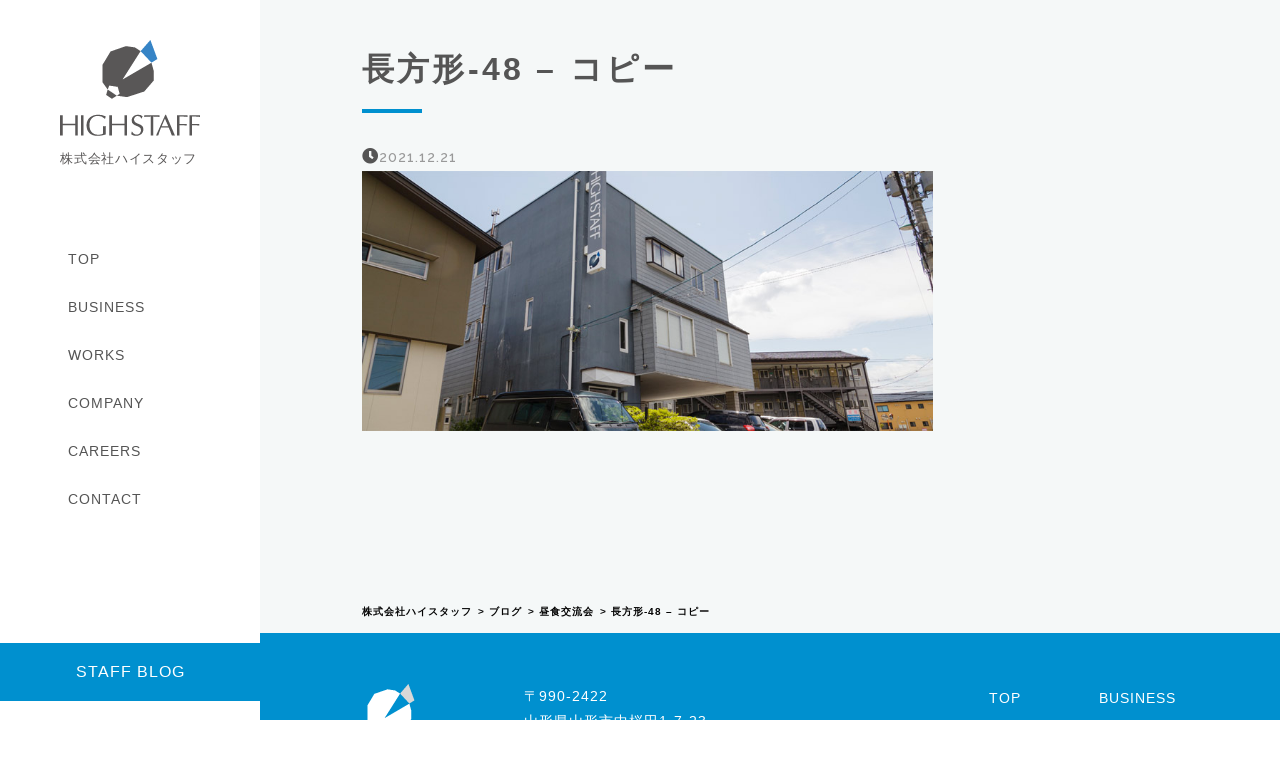

--- FILE ---
content_type: text/html; charset=UTF-8
request_url: https://highstaff.co.jp/blog/%E3%83%86%E3%82%B9%E3%83%8804/attachment/%E9%95%B7%E6%96%B9%E5%BD%A2-48-%E3%82%B3%E3%83%94%E3%83%BC/
body_size: 8372
content:
<!doctype html>
<html lang="ja">

<head>
<!-- Google tag (gtag.js) -->
<script async src="https://www.googletagmanager.com/gtag/js?id=G-GH98XN34M0"></script>
<script>
  window.dataLayer = window.dataLayer || [];
  function gtag(){dataLayer.push(arguments);}
  gtag('js', new Date());

  gtag('config', 'G-GH98XN34M0');
</script>

	<meta charset="UTF-8">
	<meta name="viewport" content="width=device-width,initial-scale=1.0,minimum-scale=1.0,maximum-scale=2.0,user-scalable=yes">

	<!-- HTML5 shim and Respond.js for IE8 support of HTML5 elements and media queries -->
	<!-- WARNING: Respond.js doesn't work if you view the page via file:// -->
	<!--[if lt IE 9]>
		<script src="https://oss.maxcdn.com/html5shiv/3.7.2/html5shiv.min.js"></script>
		<script src="https://oss.maxcdn.com/respond/1.4.2/respond.min.js"></script>
	<![endif]-->
	<link rel="shortcut icon" href="https://highstaff.co.jp/wp/wp-content/themes/highstaff/images/favicon.ico">
	<link href="https://use.fontawesome.com/releases/v5.0.6/css/all.css" rel="stylesheet">
	<link rel="stylesheet" type="text/css" href="https://cdnjs.cloudflare.com/ajax/libs/slick-carousel/1.9.0/slick.min.css"/>
	<link rel="stylesheet" type="text/css" href="https://cdnjs.cloudflare.com/ajax/libs/slick-carousel/1.9.0/slick-theme.min.css"/>
	<link rel="stylesheet" type="text/css" href="https://highstaff.co.jp/wp/wp-content/themes/highstaff/css/magnific-popup.css"/>
	
<title>長方形-48 – コピー | 山形県山形市の広告代理店 株式会社ハイスタッフ</title>
	<style>img:is([sizes="auto" i], [sizes^="auto," i]) { contain-intrinsic-size: 3000px 1500px }</style>
	
		<!-- All in One SEO 4.8.5 - aioseo.com -->
	<meta name="robots" content="max-image-preview:large" />
	<meta name="author" content="mojatest01"/>
	<link rel="canonical" href="https://highstaff.co.jp/blog/%e3%83%86%e3%82%b9%e3%83%8804/attachment/%e9%95%b7%e6%96%b9%e5%bd%a2-48-%e3%82%b3%e3%83%94%e3%83%bc/" />
	<meta name="generator" content="All in One SEO (AIOSEO) 4.8.5" />
		<meta property="og:locale" content="ja_JP" />
		<meta property="og:site_name" content="株式会社ハイスタッフ | 山形県山形市の広告代理店、株式会社ハイスタッフです。 創業1976年、時代に育まれ、お客様に育てられた Power to plan and createを持つプロ集団。" />
		<meta property="og:type" content="article" />
		<meta property="og:title" content="長方形-48 – コピー | 山形県山形市の広告代理店 株式会社ハイスタッフ" />
		<meta property="og:url" content="https://highstaff.co.jp/blog/%e3%83%86%e3%82%b9%e3%83%8804/attachment/%e9%95%b7%e6%96%b9%e5%bd%a2-48-%e3%82%b3%e3%83%94%e3%83%bc/" />
		<meta property="og:image" content="https://highstaff.co.jp/wp/wp-content/uploads/2024/05/company-bg-1.jpg" />
		<meta property="og:image:secure_url" content="https://highstaff.co.jp/wp/wp-content/uploads/2024/05/company-bg-1.jpg" />
		<meta property="og:image:width" content="1756" />
		<meta property="og:image:height" content="704" />
		<meta property="article:published_time" content="2021-12-21T00:02:27+00:00" />
		<meta property="article:modified_time" content="2021-12-21T00:02:27+00:00" />
		<meta property="article:publisher" content="https://www.facebook.com/highstaff/" />
		<meta name="twitter:card" content="summary" />
		<meta name="twitter:title" content="長方形-48 – コピー | 山形県山形市の広告代理店 株式会社ハイスタッフ" />
		<meta name="twitter:image" content="https://highstaff.co.jp/wp/wp-content/uploads/2024/05/company-bg-1.jpg" />
		<script type="application/ld+json" class="aioseo-schema">
			{"@context":"https:\/\/schema.org","@graph":[{"@type":"BreadcrumbList","@id":"https:\/\/highstaff.co.jp\/blog\/%e3%83%86%e3%82%b9%e3%83%8804\/attachment\/%e9%95%b7%e6%96%b9%e5%bd%a2-48-%e3%82%b3%e3%83%94%e3%83%bc\/#breadcrumblist","itemListElement":[{"@type":"ListItem","@id":"https:\/\/highstaff.co.jp#listItem","position":1,"name":"\u30db\u30fc\u30e0","item":"https:\/\/highstaff.co.jp","nextItem":{"@type":"ListItem","@id":"https:\/\/highstaff.co.jp\/blog\/%e3%83%86%e3%82%b9%e3%83%8804\/attachment\/%e9%95%b7%e6%96%b9%e5%bd%a2-48-%e3%82%b3%e3%83%94%e3%83%bc\/#listItem","name":"\u9577\u65b9\u5f62-48 &#8211; \u30b3\u30d4\u30fc"}},{"@type":"ListItem","@id":"https:\/\/highstaff.co.jp\/blog\/%e3%83%86%e3%82%b9%e3%83%8804\/attachment\/%e9%95%b7%e6%96%b9%e5%bd%a2-48-%e3%82%b3%e3%83%94%e3%83%bc\/#listItem","position":2,"name":"\u9577\u65b9\u5f62-48 &#8211; \u30b3\u30d4\u30fc","previousItem":{"@type":"ListItem","@id":"https:\/\/highstaff.co.jp#listItem","name":"\u30db\u30fc\u30e0"}}]},{"@type":"ItemPage","@id":"https:\/\/highstaff.co.jp\/blog\/%e3%83%86%e3%82%b9%e3%83%8804\/attachment\/%e9%95%b7%e6%96%b9%e5%bd%a2-48-%e3%82%b3%e3%83%94%e3%83%bc\/#itempage","url":"https:\/\/highstaff.co.jp\/blog\/%e3%83%86%e3%82%b9%e3%83%8804\/attachment\/%e9%95%b7%e6%96%b9%e5%bd%a2-48-%e3%82%b3%e3%83%94%e3%83%bc\/","name":"\u9577\u65b9\u5f62-48 \u2013 \u30b3\u30d4\u30fc | \u5c71\u5f62\u770c\u5c71\u5f62\u5e02\u306e\u5e83\u544a\u4ee3\u7406\u5e97 \u682a\u5f0f\u4f1a\u793e\u30cf\u30a4\u30b9\u30bf\u30c3\u30d5","inLanguage":"ja","isPartOf":{"@id":"https:\/\/highstaff.co.jp\/#website"},"breadcrumb":{"@id":"https:\/\/highstaff.co.jp\/blog\/%e3%83%86%e3%82%b9%e3%83%8804\/attachment\/%e9%95%b7%e6%96%b9%e5%bd%a2-48-%e3%82%b3%e3%83%94%e3%83%bc\/#breadcrumblist"},"author":{"@id":"https:\/\/highstaff.co.jp\/author\/mojatest01\/#author"},"creator":{"@id":"https:\/\/highstaff.co.jp\/author\/mojatest01\/#author"},"datePublished":"2021-12-21T09:02:27+09:00","dateModified":"2021-12-21T09:02:27+09:00"},{"@type":"Organization","@id":"https:\/\/highstaff.co.jp\/#organization","name":"\u682a\u5f0f\u4f1a\u793e\u30cf\u30a4\u30b9\u30bf\u30c3\u30d5","description":"\u5c71\u5f62\u770c\u5c71\u5f62\u5e02\u306e\u5e83\u544a\u4ee3\u7406\u5e97\u3001\u682a\u5f0f\u4f1a\u793e\u30cf\u30a4\u30b9\u30bf\u30c3\u30d5\u3067\u3059\u3002 \u5275\u696d1976\u5e74\u3001\u6642\u4ee3\u306b\u80b2\u307e\u308c\u3001\u304a\u5ba2\u69d8\u306b\u80b2\u3066\u3089\u308c\u305f Power to plan and create\u3092\u6301\u3064\u30d7\u30ed\u96c6\u56e3\u3002","url":"https:\/\/highstaff.co.jp\/","telephone":"+81236326030","logo":{"@type":"ImageObject","url":"https:\/\/highstaff.co.jp\/wp\/wp-content\/uploads\/2024\/05\/HS-logo.png","@id":"https:\/\/highstaff.co.jp\/blog\/%e3%83%86%e3%82%b9%e3%83%8804\/attachment\/%e9%95%b7%e6%96%b9%e5%bd%a2-48-%e3%82%b3%e3%83%94%e3%83%bc\/#organizationLogo","width":571,"height":510},"image":{"@id":"https:\/\/highstaff.co.jp\/blog\/%e3%83%86%e3%82%b9%e3%83%8804\/attachment\/%e9%95%b7%e6%96%b9%e5%bd%a2-48-%e3%82%b3%e3%83%94%e3%83%bc\/#organizationLogo"},"sameAs":["https:\/\/www.facebook.com\/highstaff\/","https:\/\/www.instagram.com\/highstaff_photo\/"]},{"@type":"Person","@id":"https:\/\/highstaff.co.jp\/author\/mojatest01\/#author","url":"https:\/\/highstaff.co.jp\/author\/mojatest01\/","name":"mojatest01","image":{"@type":"ImageObject","@id":"https:\/\/highstaff.co.jp\/blog\/%e3%83%86%e3%82%b9%e3%83%8804\/attachment\/%e9%95%b7%e6%96%b9%e5%bd%a2-48-%e3%82%b3%e3%83%94%e3%83%bc\/#authorImage","url":"https:\/\/secure.gravatar.com\/avatar\/41c56d79f9258c938c52d1a1fb410764d262aec23e8f7edc2fce805876995874?s=96&d=mm&r=g","width":96,"height":96,"caption":"mojatest01"}},{"@type":"WebSite","@id":"https:\/\/highstaff.co.jp\/#website","url":"https:\/\/highstaff.co.jp\/","name":"\u682a\u5f0f\u4f1a\u793e\u30cf\u30a4\u30b9\u30bf\u30c3\u30d5","alternateName":"(\u682a)\u30cf\u30a4\u30b9\u30bf\u30c3\u30d5","description":"\u5c71\u5f62\u770c\u5c71\u5f62\u5e02\u306e\u5e83\u544a\u4ee3\u7406\u5e97\u3001\u682a\u5f0f\u4f1a\u793e\u30cf\u30a4\u30b9\u30bf\u30c3\u30d5\u3067\u3059\u3002 \u5275\u696d1976\u5e74\u3001\u6642\u4ee3\u306b\u80b2\u307e\u308c\u3001\u304a\u5ba2\u69d8\u306b\u80b2\u3066\u3089\u308c\u305f Power to plan and create\u3092\u6301\u3064\u30d7\u30ed\u96c6\u56e3\u3002","inLanguage":"ja","publisher":{"@id":"https:\/\/highstaff.co.jp\/#organization"}}]}
		</script>
		<!-- All in One SEO -->


<!-- Google Tag Manager for WordPress by gtm4wp.com -->
<script data-cfasync="false" data-pagespeed-no-defer>
	var gtm4wp_datalayer_name = "dataLayer";
	var dataLayer = dataLayer || [];
</script>
<!-- End Google Tag Manager for WordPress by gtm4wp.com --><link rel='stylesheet' id='wp-block-library-css' href='https://highstaff.co.jp/wp/wp-includes/css/dist/block-library/style.min.css?ver=6.8.3' type='text/css' media='all' />
<style id='classic-theme-styles-inline-css' type='text/css'>
/*! This file is auto-generated */
.wp-block-button__link{color:#fff;background-color:#32373c;border-radius:9999px;box-shadow:none;text-decoration:none;padding:calc(.667em + 2px) calc(1.333em + 2px);font-size:1.125em}.wp-block-file__button{background:#32373c;color:#fff;text-decoration:none}
</style>
<style id='global-styles-inline-css' type='text/css'>
:root{--wp--preset--aspect-ratio--square: 1;--wp--preset--aspect-ratio--4-3: 4/3;--wp--preset--aspect-ratio--3-4: 3/4;--wp--preset--aspect-ratio--3-2: 3/2;--wp--preset--aspect-ratio--2-3: 2/3;--wp--preset--aspect-ratio--16-9: 16/9;--wp--preset--aspect-ratio--9-16: 9/16;--wp--preset--color--black: #000000;--wp--preset--color--cyan-bluish-gray: #abb8c3;--wp--preset--color--white: #ffffff;--wp--preset--color--pale-pink: #f78da7;--wp--preset--color--vivid-red: #cf2e2e;--wp--preset--color--luminous-vivid-orange: #ff6900;--wp--preset--color--luminous-vivid-amber: #fcb900;--wp--preset--color--light-green-cyan: #7bdcb5;--wp--preset--color--vivid-green-cyan: #00d084;--wp--preset--color--pale-cyan-blue: #8ed1fc;--wp--preset--color--vivid-cyan-blue: #0693e3;--wp--preset--color--vivid-purple: #9b51e0;--wp--preset--gradient--vivid-cyan-blue-to-vivid-purple: linear-gradient(135deg,rgba(6,147,227,1) 0%,rgb(155,81,224) 100%);--wp--preset--gradient--light-green-cyan-to-vivid-green-cyan: linear-gradient(135deg,rgb(122,220,180) 0%,rgb(0,208,130) 100%);--wp--preset--gradient--luminous-vivid-amber-to-luminous-vivid-orange: linear-gradient(135deg,rgba(252,185,0,1) 0%,rgba(255,105,0,1) 100%);--wp--preset--gradient--luminous-vivid-orange-to-vivid-red: linear-gradient(135deg,rgba(255,105,0,1) 0%,rgb(207,46,46) 100%);--wp--preset--gradient--very-light-gray-to-cyan-bluish-gray: linear-gradient(135deg,rgb(238,238,238) 0%,rgb(169,184,195) 100%);--wp--preset--gradient--cool-to-warm-spectrum: linear-gradient(135deg,rgb(74,234,220) 0%,rgb(151,120,209) 20%,rgb(207,42,186) 40%,rgb(238,44,130) 60%,rgb(251,105,98) 80%,rgb(254,248,76) 100%);--wp--preset--gradient--blush-light-purple: linear-gradient(135deg,rgb(255,206,236) 0%,rgb(152,150,240) 100%);--wp--preset--gradient--blush-bordeaux: linear-gradient(135deg,rgb(254,205,165) 0%,rgb(254,45,45) 50%,rgb(107,0,62) 100%);--wp--preset--gradient--luminous-dusk: linear-gradient(135deg,rgb(255,203,112) 0%,rgb(199,81,192) 50%,rgb(65,88,208) 100%);--wp--preset--gradient--pale-ocean: linear-gradient(135deg,rgb(255,245,203) 0%,rgb(182,227,212) 50%,rgb(51,167,181) 100%);--wp--preset--gradient--electric-grass: linear-gradient(135deg,rgb(202,248,128) 0%,rgb(113,206,126) 100%);--wp--preset--gradient--midnight: linear-gradient(135deg,rgb(2,3,129) 0%,rgb(40,116,252) 100%);--wp--preset--font-size--small: 13px;--wp--preset--font-size--medium: 20px;--wp--preset--font-size--large: 36px;--wp--preset--font-size--x-large: 42px;--wp--preset--spacing--20: 0.44rem;--wp--preset--spacing--30: 0.67rem;--wp--preset--spacing--40: 1rem;--wp--preset--spacing--50: 1.5rem;--wp--preset--spacing--60: 2.25rem;--wp--preset--spacing--70: 3.38rem;--wp--preset--spacing--80: 5.06rem;--wp--preset--shadow--natural: 6px 6px 9px rgba(0, 0, 0, 0.2);--wp--preset--shadow--deep: 12px 12px 50px rgba(0, 0, 0, 0.4);--wp--preset--shadow--sharp: 6px 6px 0px rgba(0, 0, 0, 0.2);--wp--preset--shadow--outlined: 6px 6px 0px -3px rgba(255, 255, 255, 1), 6px 6px rgba(0, 0, 0, 1);--wp--preset--shadow--crisp: 6px 6px 0px rgba(0, 0, 0, 1);}:where(.is-layout-flex){gap: 0.5em;}:where(.is-layout-grid){gap: 0.5em;}body .is-layout-flex{display: flex;}.is-layout-flex{flex-wrap: wrap;align-items: center;}.is-layout-flex > :is(*, div){margin: 0;}body .is-layout-grid{display: grid;}.is-layout-grid > :is(*, div){margin: 0;}:where(.wp-block-columns.is-layout-flex){gap: 2em;}:where(.wp-block-columns.is-layout-grid){gap: 2em;}:where(.wp-block-post-template.is-layout-flex){gap: 1.25em;}:where(.wp-block-post-template.is-layout-grid){gap: 1.25em;}.has-black-color{color: var(--wp--preset--color--black) !important;}.has-cyan-bluish-gray-color{color: var(--wp--preset--color--cyan-bluish-gray) !important;}.has-white-color{color: var(--wp--preset--color--white) !important;}.has-pale-pink-color{color: var(--wp--preset--color--pale-pink) !important;}.has-vivid-red-color{color: var(--wp--preset--color--vivid-red) !important;}.has-luminous-vivid-orange-color{color: var(--wp--preset--color--luminous-vivid-orange) !important;}.has-luminous-vivid-amber-color{color: var(--wp--preset--color--luminous-vivid-amber) !important;}.has-light-green-cyan-color{color: var(--wp--preset--color--light-green-cyan) !important;}.has-vivid-green-cyan-color{color: var(--wp--preset--color--vivid-green-cyan) !important;}.has-pale-cyan-blue-color{color: var(--wp--preset--color--pale-cyan-blue) !important;}.has-vivid-cyan-blue-color{color: var(--wp--preset--color--vivid-cyan-blue) !important;}.has-vivid-purple-color{color: var(--wp--preset--color--vivid-purple) !important;}.has-black-background-color{background-color: var(--wp--preset--color--black) !important;}.has-cyan-bluish-gray-background-color{background-color: var(--wp--preset--color--cyan-bluish-gray) !important;}.has-white-background-color{background-color: var(--wp--preset--color--white) !important;}.has-pale-pink-background-color{background-color: var(--wp--preset--color--pale-pink) !important;}.has-vivid-red-background-color{background-color: var(--wp--preset--color--vivid-red) !important;}.has-luminous-vivid-orange-background-color{background-color: var(--wp--preset--color--luminous-vivid-orange) !important;}.has-luminous-vivid-amber-background-color{background-color: var(--wp--preset--color--luminous-vivid-amber) !important;}.has-light-green-cyan-background-color{background-color: var(--wp--preset--color--light-green-cyan) !important;}.has-vivid-green-cyan-background-color{background-color: var(--wp--preset--color--vivid-green-cyan) !important;}.has-pale-cyan-blue-background-color{background-color: var(--wp--preset--color--pale-cyan-blue) !important;}.has-vivid-cyan-blue-background-color{background-color: var(--wp--preset--color--vivid-cyan-blue) !important;}.has-vivid-purple-background-color{background-color: var(--wp--preset--color--vivid-purple) !important;}.has-black-border-color{border-color: var(--wp--preset--color--black) !important;}.has-cyan-bluish-gray-border-color{border-color: var(--wp--preset--color--cyan-bluish-gray) !important;}.has-white-border-color{border-color: var(--wp--preset--color--white) !important;}.has-pale-pink-border-color{border-color: var(--wp--preset--color--pale-pink) !important;}.has-vivid-red-border-color{border-color: var(--wp--preset--color--vivid-red) !important;}.has-luminous-vivid-orange-border-color{border-color: var(--wp--preset--color--luminous-vivid-orange) !important;}.has-luminous-vivid-amber-border-color{border-color: var(--wp--preset--color--luminous-vivid-amber) !important;}.has-light-green-cyan-border-color{border-color: var(--wp--preset--color--light-green-cyan) !important;}.has-vivid-green-cyan-border-color{border-color: var(--wp--preset--color--vivid-green-cyan) !important;}.has-pale-cyan-blue-border-color{border-color: var(--wp--preset--color--pale-cyan-blue) !important;}.has-vivid-cyan-blue-border-color{border-color: var(--wp--preset--color--vivid-cyan-blue) !important;}.has-vivid-purple-border-color{border-color: var(--wp--preset--color--vivid-purple) !important;}.has-vivid-cyan-blue-to-vivid-purple-gradient-background{background: var(--wp--preset--gradient--vivid-cyan-blue-to-vivid-purple) !important;}.has-light-green-cyan-to-vivid-green-cyan-gradient-background{background: var(--wp--preset--gradient--light-green-cyan-to-vivid-green-cyan) !important;}.has-luminous-vivid-amber-to-luminous-vivid-orange-gradient-background{background: var(--wp--preset--gradient--luminous-vivid-amber-to-luminous-vivid-orange) !important;}.has-luminous-vivid-orange-to-vivid-red-gradient-background{background: var(--wp--preset--gradient--luminous-vivid-orange-to-vivid-red) !important;}.has-very-light-gray-to-cyan-bluish-gray-gradient-background{background: var(--wp--preset--gradient--very-light-gray-to-cyan-bluish-gray) !important;}.has-cool-to-warm-spectrum-gradient-background{background: var(--wp--preset--gradient--cool-to-warm-spectrum) !important;}.has-blush-light-purple-gradient-background{background: var(--wp--preset--gradient--blush-light-purple) !important;}.has-blush-bordeaux-gradient-background{background: var(--wp--preset--gradient--blush-bordeaux) !important;}.has-luminous-dusk-gradient-background{background: var(--wp--preset--gradient--luminous-dusk) !important;}.has-pale-ocean-gradient-background{background: var(--wp--preset--gradient--pale-ocean) !important;}.has-electric-grass-gradient-background{background: var(--wp--preset--gradient--electric-grass) !important;}.has-midnight-gradient-background{background: var(--wp--preset--gradient--midnight) !important;}.has-small-font-size{font-size: var(--wp--preset--font-size--small) !important;}.has-medium-font-size{font-size: var(--wp--preset--font-size--medium) !important;}.has-large-font-size{font-size: var(--wp--preset--font-size--large) !important;}.has-x-large-font-size{font-size: var(--wp--preset--font-size--x-large) !important;}
:where(.wp-block-post-template.is-layout-flex){gap: 1.25em;}:where(.wp-block-post-template.is-layout-grid){gap: 1.25em;}
:where(.wp-block-columns.is-layout-flex){gap: 2em;}:where(.wp-block-columns.is-layout-grid){gap: 2em;}
:root :where(.wp-block-pullquote){font-size: 1.5em;line-height: 1.6;}
</style>
<link rel='stylesheet' id='contact-form-7-css' href='https://highstaff.co.jp/wp/wp-content/plugins/contact-form-7/includes/css/styles.css?ver=6.1' type='text/css' media='all' />
<link rel='stylesheet' id='normalize-css' href='https://highstaff.co.jp/wp/wp-content/themes/highstaff/css/normalize.css?ver=8.0.0' type='text/css' media='all' />
<link rel='stylesheet' id='stylecss-css' href='https://highstaff.co.jp/wp/wp-content/themes/highstaff/style.css?ver=2024041163854' type='text/css' media='all' />

<!-- Google Tag Manager for WordPress by gtm4wp.com -->
<!-- GTM Container placement set to footer -->
<script data-cfasync="false" data-pagespeed-no-defer>
</script>
<!-- End Google Tag Manager for WordPress by gtm4wp.com --><meta property="og:title" content="長方形-48 - コピー" />
<meta property="og:description" content="" />
<meta property="og:type" content="article" />
<meta property="og:url" content="https://highstaff.co.jp/blog/%e3%83%86%e3%82%b9%e3%83%8804/attachment/%e9%95%b7%e6%96%b9%e5%bd%a2-48-%e3%82%b3%e3%83%94%e3%83%bc/" />
<meta property="og:image" content="https://highstaff.co.jp/wp/wp-content/themes/highstaff/images/fb.jpg" />
<meta property="og:site_name" content="株式会社ハイスタッフ" />
<meta property="og:locale" content="ja_JP" />
		<style type="text/css" id="wp-custom-css">
			.privacy h3{
	font-size: 20px;
	font-weight: bold;
	margin-bottom: .5em;
}
.privacy p{
	margin-bottom: 1.5em;
}
.privacy .txt_right{
	text-align: right;
}
.privacy a{
	color: #0090CF;
	font-weight: bold;
}
.privacy a:hover{
	color: #1aaeef;
}
.privacy .contact{
	display: inline-block;
	border-top: 1px solid #ccc;
	border-bottom: 1px solid #ccc;
	padding: 1em;
	margin-top: 2em;
}
.footer_privacy{
	text-align: right;
	margin-bottom: 1em;
}
@media screen and (max-width: 959px) {
.footer_privacy{
	text-align: left;	
	margin: .8em 0 2em;
}
}
.footer_privacy a{
	font-size: 14px;
	color: #fff;
	border: solid 1px #fff;
	padding: .4em;
}
.page_contactform .policy_box{
	width: 100%;
	height: 300px;
	overflow: scroll;
	border: 1px solid #ccc;
	padding: 1em;
	margin-bottom: 20px;
}
.page_contactform .policy_box p{
	font-size: 15px; 
	line-height: 1.8em;
}

/*トップページ動画部分*/
.video{
	width: 100%;
	height: 100vh;
}
@media screen and (max-width: 480px) {
	.video{
	height: 80vh;		
	}
}
video{
	width: 100%;
	height: 100%;
	object-fit: cover;
}

.scrollbar-text {
  display: inline-block;
  position: absolute;
  bottom: 0;
  padding: 10px 10px 100px;
  color: #fff;
  font-size: 10px;
  font-family: serif;
  line-height: 1;
  letter-spacing: 0.2em;
  text-transform: uppercase;
  writing-mode: vertical-lr;
  left: 95%;
  transform: translateX(-50%);
}

.scrollbar {
  position: absolute;
  left: 95%;
  transform: translateX(-50%);
  bottom: 1px;
}

.scrollbar::after {
  content: "";
  position: absolute;
  bottom: 0;
  left: 0;
  width: 1px;
  height: 90px;
  background: #fff;
  animation: liner 2.5s cubic-bezier(1, 0, 0, 1) infinite;
}

@keyframes liner {
  0% {
    transform: scale(1, 0);
    transform-origin: 0 0;
  }
  30% {
    transform: scale(1, 1);
    transform-origin: 0 0;
  }
  70% {
    transform: scale(1, 1);
    transform-origin: 0 100%;
  }
  100% {
    transform: scale(1, 0);
    transform-origin: 0 100%;
  }
}		</style>
		</head>

<body>
<div class="site_flex">
<header>
	<section class="header_wrap">

	<h1 class="header_logo">
		<a href="https://highstaff.co.jp/"><img src="https://highstaff.co.jp/wp/wp-content/themes/highstaff/images/footer-logo.svg" alt="株式会社ハイスタッフ" /></a>
	</h1>
	<nav class="menu_wrap">
		<ul class="nav_main">
			<li><a href="https://highstaff.co.jp/">TOP</a></li>
			<li><a href="https://highstaff.co.jp/services/">BUSINESS</a></li>
			<li><a href="https://highstaff.co.jp/works/">WORKS</a></li>
			<li><a href="https://highstaff.co.jp/about/">COMPANY</a></li>
			
			
			<li><a href="https://highstaff.co.jp/interview">CAREERS<!--<br class="br-pc">【採用情報更新】--></a></li>
			<li><a href="https://highstaff.co.jp/contact/">CONTACT</a></li>
			<li class="tab_sp_only"><a href="https://highstaff.co.jp/blog/">STAFF BLOG</a></li>
		</ul>
	</nav>
	<p class="header_sns_box">
		<a href="https://highstaff.co.jp/blog/">STAFF BLOG</a>
	</p>
	</section>
</header>

	<div class="toggle_icon">
		<div>
			<span></span>
			<span></span>
			<span></span>
		</div>
		<p>MENU</p>
	</div>

<div class="site_flexcontents">

<section class="container_free_page pb40">
<section class="content_wrap mt25p mt_tab_5p mt_pc_5p mb5p">


		<section class="main_column single_post_wrapper">
		<h1 class="post_title">長方形-48 &#8211; コピー</h1>
		<div class="post_date"><i class="fas fa-clock" aria-hidden="true"></i><span class="font_en">2021.12.21		</div>

<!--
		<div class="eyecatch"></div>
-->
		<div class="single_txt_area">
<p class="attachment"><a href='https://highstaff.co.jp/wp/wp-content/uploads/2021/12/長方形-48-コピー.jpg'><img fetchpriority="high" decoding="async" width="800" height="365" src="https://highstaff.co.jp/wp/wp-content/uploads/2021/12/長方形-48-コピー.jpg" class="attachment-medium size-medium" alt="" srcset="https://highstaff.co.jp/wp/wp-content/uploads/2021/12/長方形-48-コピー.jpg 800w, https://highstaff.co.jp/wp/wp-content/uploads/2021/12/長方形-48-コピー-768x350.jpg 768w" sizes="(max-width: 800px) 100vw, 800px" /></a></p>



		</div>

	</section>
</section>
</section>
	<section class="container_free_page">
	<div class="breadcrumbs_wrapper">
	<span class="bre">
	<!-- Breadcrumb NavXT 7.4.1 -->
<span property="itemListElement" typeof="ListItem"><a property="item" typeof="WebPage" title="Go to 株式会社ハイスタッフ." href="https://highstaff.co.jp" class="home" ><span property="name">株式会社ハイスタッフ</span></a><meta property="position" content="1"></span> &gt; <span property="itemListElement" typeof="ListItem"><a property="item" typeof="WebPage" title="Go to the ブログ category archives." href="https://highstaff.co.jp/blog/" class="taxonomy category" ><span property="name">ブログ</span></a><meta property="position" content="2"></span> &gt; <span property="itemListElement" typeof="ListItem"><a property="item" typeof="WebPage" title="Go to 昼食交流会." href="https://highstaff.co.jp/blog/%e3%83%86%e3%82%b9%e3%83%8804/" class="post post-post" ><span property="name">昼食交流会</span></a><meta property="position" content="3"></span> &gt; <span class="post post-attachment current-item">長方形-48 &#8211; コピー</span>	</span>
</div>

</section>


<footer>
	<div class="footer_info_wrapper">
		<div class="container_free_small">
			<div class="footer_info_area">
			<div class="footer_logo"><a href="https://highstaff.co.jp/"><img src="https://highstaff.co.jp/wp/wp-content/themes/highstaff/images/footer-logo02.svg" alt="株式会社ハイスタッフ" width="250" height="279" /></a></div>

			<div class="footer_info_box">
				<p>〒990-2422<br>山形県山形市中桜田1-7-23</p>
				<p>Tel.023-632-6030</p>
				<p>Fax.023-632-6032</p>
			</div>
			<ul class="footer_link">
				<li><a href="https://highstaff.co.jp/">TOP</a></li>
				<li><a href="https://highstaff.co.jp/services/">BUSINESS</a></li>
				<li><a href="https://highstaff.co.jp/works/">WORKS</a></li>
				<li><a href="https://highstaff.co.jp/about/">COMPANY</a></li>
				<li><a href="https://highstaff.co.jp/interview/">CAREERS</a></li>
				<li><a href="https://highstaff.co.jp/contact/">CONTACT</a></li>
				<li><a href="https://www.facebook.com/highstaff/">FACEBOOK</a></li>
				<li><a href="https://www.instagram.com/highstaff_photo/">INSTAGRAM</a></li>
			</ul>
			</div>
			<div class="footer_privacy"><a href="https://highstaff.co.jp/privacy/">個人情報保護方針について</a></div>
		</div>
	</div>
	<div class="footer_bottom_wrapper02">
		<small class="copyright">&copy; HIGH STAFF Co.,Ltd. All Rights Reserved..</small>
	</div>
</footer>
</div><!--site_flexcontents-->
</div><!--site_flex-->

<!-- jQuery読み込み -->
<script src="https://code.jquery.com/jquery-3.4.1.js" integrity="sha256-WpOohJOqMqqyKL9FccASB9O0KwACQJpFTUBLTYOVvVU=" crossorigin="anonymous"></script>
<script src="https://cdnjs.cloudflare.com/ajax/libs/jquery.matchHeight/0.7.2/jquery.matchHeight-min.js"></script>
<script src="https://unpkg.com/aos@2.3.1/dist/aos.js"></script>
<script src="https://cdnjs.cloudflare.com/ajax/libs/slick-carousel/1.9.0/slick.min.js"></script>
<script src="https://highstaff.co.jp/wp/wp-content/themes/highstaff/js/ofi.min.js"></script>

<script src="https://highstaff.co.jp/wp/wp-content/themes/highstaff/js/beautybox.js?ver=2023071491438"></script>

<script src="https://highstaff.co.jp/wp/wp-content/themes/highstaff/js/smooth-scroll.js"></script>
			<script>
                // ページ内リンクのスムーススクロールを起動する
                smoothScroll.init({
                speed: 1000 ,			// 目的地に到達するまでの時間を1秒(1000ミリ秒)に変更
                easing: 'easeInOutQuad',			// スピードの種類
                updateURL: false,		// URLを[#〜]に変更したくない
            }) ;
	   </script>
<script src="https://highstaff.co.jp/wp/wp-content/themes/highstaff/js/slick.min.js"></script>
<script>
	$(function() {
		$('.slider,.slider02,.slider03,.slider04').slick({ //メインのスライダーにしたい要素
			autoplay: true,
			autoplaySpeed: 3000,
			dots: false,
			arrows: false,
			fade: false,
			speed: 5000,
			arrows: false,
			autoplay:true,
			pauseOnFocus: false,
			pauseOnHover: false,
			pauseOnDotsHover: false,

		});
	});

</script>

<script src="https://highstaff.co.jp/wp/wp-content/themes/highstaff/js/anime.min.js"></script>
<script src="https://highstaff.co.jp/wp/wp-content/themes/highstaff/js/scrollMonitor.js"></script>

<script src="https://highstaff.co.jp/wp/wp-content/themes/highstaff/js/jquery.magnific-popup.min.js"></script>
	<script>
	$(function(){
	$('.works_box').magnificPopup({
	delegate: 'a', 
	type: 'image',
	gallery: { //ギャラリー表示にする
		enabled:true
	}
	});
	});
</script>

<script type="speculationrules">
{"prefetch":[{"source":"document","where":{"and":[{"href_matches":"\/*"},{"not":{"href_matches":["\/wp\/wp-*.php","\/wp\/wp-admin\/*","\/wp\/wp-content\/uploads\/*","\/wp\/wp-content\/*","\/wp\/wp-content\/plugins\/*","\/wp\/wp-content\/themes\/highstaff\/*","\/*\\?(.+)"]}},{"not":{"selector_matches":"a[rel~=\"nofollow\"]"}},{"not":{"selector_matches":".no-prefetch, .no-prefetch a"}}]},"eagerness":"conservative"}]}
</script>

<!-- GTM Container placement set to footer -->
<!-- Google Tag Manager (noscript) --><script type="text/javascript" src="https://highstaff.co.jp/wp/wp-includes/js/dist/hooks.min.js?ver=4d63a3d491d11ffd8ac6" id="wp-hooks-js"></script>
<script type="text/javascript" src="https://highstaff.co.jp/wp/wp-includes/js/dist/i18n.min.js?ver=5e580eb46a90c2b997e6" id="wp-i18n-js"></script>
<script type="text/javascript" id="wp-i18n-js-after">
/* <![CDATA[ */
wp.i18n.setLocaleData( { 'text direction\u0004ltr': [ 'ltr' ] } );
/* ]]> */
</script>
<script type="text/javascript" src="https://highstaff.co.jp/wp/wp-content/plugins/contact-form-7/includes/swv/js/index.js?ver=6.1" id="swv-js"></script>
<script type="text/javascript" id="contact-form-7-js-translations">
/* <![CDATA[ */
( function( domain, translations ) {
	var localeData = translations.locale_data[ domain ] || translations.locale_data.messages;
	localeData[""].domain = domain;
	wp.i18n.setLocaleData( localeData, domain );
} )( "contact-form-7", {"translation-revision-date":"2025-06-27 09:47:49+0000","generator":"GlotPress\/4.0.1","domain":"messages","locale_data":{"messages":{"":{"domain":"messages","plural-forms":"nplurals=1; plural=0;","lang":"ja_JP"},"This contact form is placed in the wrong place.":["\u3053\u306e\u30b3\u30f3\u30bf\u30af\u30c8\u30d5\u30a9\u30fc\u30e0\u306f\u9593\u9055\u3063\u305f\u4f4d\u7f6e\u306b\u7f6e\u304b\u308c\u3066\u3044\u307e\u3059\u3002"],"Error:":["\u30a8\u30e9\u30fc:"]}},"comment":{"reference":"includes\/js\/index.js"}} );
/* ]]> */
</script>
<script type="text/javascript" id="contact-form-7-js-before">
/* <![CDATA[ */
var wpcf7 = {
    "api": {
        "root": "https:\/\/highstaff.co.jp\/wp-json\/",
        "namespace": "contact-form-7\/v1"
    }
};
/* ]]> */
</script>
<script type="text/javascript" src="https://highstaff.co.jp/wp/wp-content/plugins/contact-form-7/includes/js/index.js?ver=6.1" id="contact-form-7-js"></script>
</body>
</html>


--- FILE ---
content_type: text/css
request_url: https://highstaff.co.jp/wp/wp-content/themes/highstaff/style.css?ver=2024041163854
body_size: 21159
content:
@charset "UTF-8";
/*!
Theme Name:HIGHSTAFF
Theme URI:
Author: MojaDesign
Author URI:
Description: Description
Version: 1.0.0
License: GNU General Public License v2 or later
License URI: LICENSE
Text Domain:HIGHSTAFF
*/
/*********************************************************************
* Webフォントインポート
**********************************************************************/
@import url("https://fonts.googleapis.com/css2?family=Raleway:wght@500&display=swap");
.font_en, .font_en02 {
  font-family: 'Raleway', sans-serif;
  font-weight: 500 !important;
}

/*********************************************************************
* 共通変数定義
**********************************************************************/
/*********************************************************************
* メディアクエリー定義
**********************************************************************/
/*********************************************************************
* タグ初期化
**********************************************************************/
html, html *, body, header, footer {
  margin: 0;
  padding: 0;
  /*
	font-family: "Helvetica Neue",
    Arial,
    "Hiragino Kaku Gothic ProN",
    "Hiragino Sans",
    Meiryo,
	sans-serif;
	*/
  font-family: YakuHanJP,Roboto,"Yu Gothic","游ゴシック",YuGothic,"游ゴシック体","Noto Sans Japanese","Source Sans Pro","Hiragino Kaku Gothic Pro","ヒラギノ角ゴ Pro W3","メイリオ","Meiryo",sans-serif;
  font-weight: 500;
  -moz-text-size-adjust: none;
  -ms-text-size-adjust: 100%;
  -webkit-text-size-adjust: 100%;
  text-size-adjust: 100%;
  -webkit-box-sizing: border-box;
  box-sizing: border-box;
  word-wrap: break-word;
  letter-spacing: 1px;
  font-size: 16px;
}

body {
  width: 100%;
  background: #ffffff;
  color: #555555;
  font-weight: 400;
  letter-spacing: 1.6px;
  line-height: 1.8;
  -webkit-font-smoothing: antialiased;
  -webkit-text-size-adjust: 100%;
  -webkit-animation: fadeIn 1s ease 0s 1 normal;
  animation: fadeIn 1s ease 0s 1 normal;
  -webkit-font-feature-settings: "palt" 1;
          font-feature-settings: "palt" 1;
}

@-webkit-keyframes fadeIn {
  0% {
    opacity: 0;
  }
  100% {
    opacity: 1;
  }
}

@keyframes fadeIn {
  0% {
    opacity: 0;
  }
  100% {
    opacity: 1;
  }
}

.single_wrapper a {
  text-decoration: underline !important;
  color: #555555 !important;
}

.single_wrapper a:hover {
  text-decoration: none;
  color: #999999;
}

ol, ul {
  margin: 0;
  padding: 0;
  list-style: none;
  list-style-type: none;
}

article, header, footer, aside, figure, figcaption, nav, section {
  display: block;
}

a, a:link, a:visited, a:hover {
  text-decoration: none;
  color: #555555;
  opacity: 1;
  -webkit-transition: opacity .2s ease;
  transition: opacity .2s ease;
}

a:hover {
  color: #999999;
  opacity: 0.7;
  -webkit-transition: opacity .2s ease;
  transition: opacity .2s ease;
}

a {
  text-decoration: none;
  opacity: 1;
  -webkit-transition: opacity .2s ease;
  transition: opacity .2s ease;
}

input[type="search"], input[type="submit"], input[type="text"], input[type="button"], textarea, text {
  -webkit-appearance: none;
  -moz-appearance: none;
       appearance: none;
}

input:focus {
  outline: 0;
}

small {
  font-weight: 600;
}

.small {
  font-size: 12px;
}

strong {
  font-weight: normal;
}

img {
  height: auto;
  max-width: 100%;
  display: block;
}

a img:hover {
  opacity: .5;
  -webkit-transition: opacity .9s ease;
  transition: opacity .9s ease;
}

img[src$=".svg"] {
  width: 100%;
  height: auto;
}

hr {
  -webkit-appearance: none;
  -moz-appearance: none;
       appearance: none;
  border: 0;
}

/*********************************************************************
* 共通クラス定義
**********************************************************************/
.site_flex {
  width: 100%;
}

@media screen and (min-width: 960px) {
  .site_flex {
    display: -webkit-box;
    display: -ms-flexbox;
    display: flex;
    -webkit-box-pack: justify;
        -ms-flex-pack: justify;
            justify-content: space-between;
  }
}

.site_flex .site_flexcontents {
  width: 100%;
  background-color: #F5F8F8;
}

@media screen and (min-width: 960px) {
  .site_flex .site_flexcontents {
    width: calc(100% - 260px);
  }
}

.container {
  max-width: 86%;
  width: 100%;
  margin: 0 auto;
  position: relative;
}

@media screen and (min-width: 480px) {
  .container {
    margin: 0 4% 0;
    max-width: 92%;
  }
}

@media screen and (min-width: 1280px) {
  .container {
    max-width: 1160px;
    margin: 0 auto;
  }
}

.container_small {
  max-width: 86%;
  width: 100%;
  margin: 0 auto;
  position: relative;
}

@media screen and (min-width: 480px) {
  .container_small {
    margin: 0 4% 0;
    max-width: 92%;
  }
}

@media screen and (min-width: 1280px) {
  .container_small {
    max-width: 960px;
    margin: 0 auto;
  }
}

.container_free {
  max-width: 86%;
  position: relative;
  margin: 0 auto;
  text-align: center;
}

@media screen and (min-width: 480px) {
  .container_free {
    margin: 0 4% 0;
    max-width: 92%;
  }
}

@media screen and (min-width: 1280px) {
  .container_free {
    margin: 0 auto;
    max-width: 80%;
  }
}

.container_free_small {
  max-width: 86%;
  margin: 0 auto;
}

.container_free_page {
  max-width: 86%;
  margin: 0 auto;
}

@media screen and (min-width: 960px) {
  .container_free_page {
    max-width: 80%;
  }
}

.title_center {
  position: relative;
  text-align: center;
  margin: 0 auto 40px;
  padding-bottom: 10px;
  font-size: 18px;
  font-weight: normal;
}

@media screen and (min-width: 480px) {
  .title_center {
    font-size: 32px;
    padding-bottom: 10px;
  }
}

.title_center:before {
  position: absolute;
  bottom: -5px;
  left: calc(50% - 25px);
  width: 40px;
  height: 4px;
  content: '';
  border-radius: 3px;
  background: #0090CF;
}

.title_center_s {
  font-size: 20px;
}

@media screen and (min-width: 480px) {
  .title_center_s {
    font-size: 34px;
  }
}

.title_center_top {
  font-size: 20px;
}

@media screen and (min-width: 480px) {
  .title_center_top {
    font-size: 20px;
  }
}

@media screen and (min-width: 960px) {
  .title_center_top {
    font-size: 22px;
  }
}

.sub_title, .main_title {
  font-weight: bold;
}

.main_title {
  font-size: 18px;
}

@media screen and (min-width: 480px) {
  .main_title {
    font-size: 28px;
  }
}

@media screen and (min-width: 960px) {
  .main_title {
    font-size: 30px;
  }
}

.sub_title {
  font-size: 16px;
}

@media screen and (min-width: 480px) {
  .sub_title {
    font-size: 24px;
  }
}

@media screen and (min-width: 960px) {
  .sub_title {
    font-size: 26px;
  }
}

.stripebox {
  background-image: linear-gradient(-45deg, #fff 25%, #d7f2e1 25%, #d7f2e1 50%, #fff 50%, #fff 75%, #d7f2e1 75%, #d7f2e1);
  background-size: 10px 10px;
  padding: 3% 6%;
}

.clearfix::after {
  content: '';
  clear: both;
  display: block;
}

.cb {
  clear: both;
}

.link a {
  width: 100%;
}

@media screen and (min-width: 960px) {
  .link a {
    max-width: 300px;
  }
}

.link a span {
  font-size: 14px;
  text-align: center;
  letter-spacing: -0.5px;
  font-family: "游明朝体", "Yu Mincho", YuMincho, "ヒラギノ明朝 Pro", "Hiragino Mincho Pro", "MS P明朝", "MS PMincho", serif;
}

@media screen and (min-width: 480px) {
  .link a span {
    font-size: 14px;
  }
}

@media screen and (min-width: 960px) {
  .link a span {
    font-size: 16px;
  }
}

.link a::before {
  content: '';
  width: 100%;
}

@media screen and (min-width: 960px) {
  .link a::before {
    max-width: 300px;
  }
}

.link {
  width: 100%;
  display: -webkit-box;
  display: -ms-flexbox;
  display: flex;
  -webkit-box-pack: center;
      -ms-flex-pack: center;
          justify-content: center;
  -webkit-box-align: start;
      -ms-flex-align: start;
          align-items: flex-start;
}

@media screen and (min-width: 480px) {
  .link {
    -webkit-box-pack: center;
        -ms-flex-pack: center;
            justify-content: center;
  }
}

.link a {
  width: 250px;
  display: -webkit-box;
  display: -ms-flexbox;
  display: flex;
  -webkit-box-pack: center;
      -ms-flex-pack: center;
          justify-content: center;
  border: 1px solid #050505;
  -webkit-transition: background-color 0.7s linear 0s;
  transition: background-color 0.7s linear 0s;
  padding: 10px 20px;
  position: relative;
}

@media screen and (min-width: 480px) {
  .link a {
    width: 280px;
  }
}

.link a span {
  font-size: 16px;
  display: block;
  font-weight: bold;
  font-family: "游明朝体", "Yu Mincho", YuMincho, "ヒラギノ明朝 Pro", "Hiragino Mincho Pro", "MS P明朝", "MS PMincho", serif;
}

.link a::before {
  content: '';
  width: 250px;
  height: 100%;
  display: block;
  position: absolute;
  top: 5px;
  right: -5px;
  z-index: -1;
  background: #e6daef;
  -webkit-transition: all 0.3s linear 0s;
  transition: all 0.3s linear 0s;
}

@media screen and (min-width: 480px) {
  .link a::before {
    width: 280px;
  }
}

.link a::after {
  content: '';
  width: 56px;
  height: 9px;
  display: block;
  position: absolute;
  top: 40%;
  right: -30px;
  -webkit-transition: all 0.3s linear 0s;
  transition: all 0.3s linear 0s;
  background: url(./images/arrow02.png) top right/cover no-repeat;
}

.link a:hover {
  color: #050505;
  opacity: 1;
}

.link a:hover span {
  color: #050505;
  -webkit-animation: text_right_back 0.3s linear 0s forwards;
  animation: text_right_back 0.3s linear 0s forwards;
}

.link a:hover::before {
  top: 0;
  right: 0;
}

.link a:hover::after {
  content: '';
  width: 56px;
  height: 9px;
  display: block;
  top: 40%;
  right: -10px;
  -webkit-animation: arrow_left_back 0.3s linear 0s forwards;
  animation: arrow_left_back 0.3s linear 0s forwards;
  background: url(./images/arrow02.png) top right/cover no-repeat;
}

.link div {
  width: 250px;
  display: -webkit-box;
  display: -ms-flexbox;
  display: flex;
  -webkit-box-pack: center;
      -ms-flex-pack: center;
          justify-content: center;
  border: 1px solid #050505;
  -webkit-transition: background-color 0.7s linear 0s;
  transition: background-color 0.7s linear 0s;
  padding: 10px 20px;
  position: relative;
  margin-top: 30px;
}

@media screen and (min-width: 480px) {
  .link div {
    width: 280px;
  }
}

.link div span {
  font-size: 16px;
  display: block;
  font-weight: bold;
}

.link div::before {
  content: '';
  width: 250px;
  height: 100%;
  display: block;
  position: absolute;
  top: 5px;
  right: -5px;
  z-index: -1;
  background: #eae4d6;
  -webkit-transition: all 0.3s linear 0s;
  transition: all 0.3s linear 0s;
}

@media screen and (min-width: 480px) {
  .link div::before {
    width: 280px;
  }
}

.link div::after {
  content: '';
  width: 894px;
  height: 9px;
  display: block;
  position: absolute;
  top: 40%;
  right: -30px;
  -webkit-transform: translateY(-50%);
  transform: translateY(-50%);
  background: url(./images/arrow02.png) top right/cover no-repeat;
}

.link div:hover {
  color: #050505;
  opacity: 1;
}

.link div:hover span {
  color: #050505;
  -webkit-animation: text_right_back 0.3s linear 0s forwards;
  animation: text_right_back 0.3s linear 0s forwards;
}

.link div:hover::before {
  top: 0;
  right: 0;
}

.link div:hover::after {
  content: '';
  width: 56px;
  height: 9px;
  display: block;
  -webkit-animation: arrow_left_back 0.3s linear 0s forwards;
  animation: arrow_left_back 0.3s linear 0s forwards;
  background: url(./images/arrow02.png) top right/cover no-repeat;
}

.link02 {
  width: 100%;
  display: -webkit-box;
  display: -ms-flexbox;
  display: flex;
  -webkit-box-pack: center;
      -ms-flex-pack: center;
          justify-content: center;
  -webkit-box-align: start;
      -ms-flex-align: start;
          align-items: flex-start;
  margin-top: 4%;
}

@media screen and (min-width: 480px) {
  .link02 {
    -webkit-box-pack: center;
        -ms-flex-pack: center;
            justify-content: center;
  }
}

@media screen and (min-width: 960px) {
  .link02 {
    margin: 4% auto 0;
  }
}

.link02 a {
  width: 250px;
  display: -webkit-box;
  display: -ms-flexbox;
  display: flex;
  -webkit-box-pack: center;
      -ms-flex-pack: center;
          justify-content: center;
  border: 1px solid #050505;
  -webkit-transition: background-color 0.7s linear 0s;
  transition: background-color 0.7s linear 0s;
  padding: 14px 20px;
  position: relative;
  margin: auto;
}

@media screen and (min-width: 480px) {
  .link02 a {
    width: 220px;
  }
}

@media screen and (min-width: 1400px) {
  .link02 a {
    width: 260px;
  }
}

.link02 a span {
  font-size: 16px;
  display: block;
}

@media screen and (min-width: 960px) {
  .link02 a span {
    font-size: 13px;
  }
}

@media screen and (min-width: 1400px) {
  .link02 a span {
    font-size: 16px;
  }
}

.link02 a::before {
  content: '';
  width: 240px;
  height: 100%;
  display: block;
  position: absolute;
  top: 5px;
  right: -5px;
  z-index: -1;
  background-color: rgba(255, 255, 255, 0.8);
  -webkit-transition: all 0.3s linear 0s;
  transition: all 0.3s linear 0s;
  background: #e6daef;
}

@media screen and (min-width: 480px) {
  .link02 a::before {
    width: 220px;
  }
}

@media screen and (min-width: 1400px) {
  .link02 a::before {
    width: 260px;
  }
}

.link02 a::after {
  content: '';
  width: 56px;
  height: 9px;
  display: block;
  position: absolute;
  top: 40%;
  right: -30px;
  -webkit-transition: all 0.3s linear 0s;
  transition: all 0.3s linear 0s;
  background: url(./images/arrow02.png) top right/cover no-repeat;
}

.link02 a:hover {
  color: #050505;
  opacity: 1;
}

.link02 a:hover span {
  color: #050505;
  -webkit-animation: text_right_back 0.3s linear 0s forwards;
  animation: text_right_back 0.3s linear 0s forwards;
}

.link02 a:hover::before {
  top: 0;
  right: 0;
}

.link02 a:hover::after {
  content: '';
  width: 56px;
  height: 9px;
  display: block;
  top: 40%;
  right: -10px;
  -webkit-animation: arrow_left_back 0.3s linear 0s forwards;
  animation: arrow_left_back 0.3s linear 0s forwards;
  background: url(./images/arrow02.png) top right/cover no-repeat;
}

.link03 {
  width: 100%;
  display: -webkit-box;
  display: -ms-flexbox;
  display: flex;
  -webkit-box-pack: center;
      -ms-flex-pack: center;
          justify-content: center;
  -webkit-box-align: start;
      -ms-flex-align: start;
          align-items: flex-start;
  margin-top: 4%;
}

@media screen and (min-width: 480px) {
  .link03 {
    -webkit-box-pack: center;
        -ms-flex-pack: center;
            justify-content: center;
  }
}

@media screen and (min-width: 960px) {
  .link03 {
    margin: 4% auto 0;
  }
}

.link03 a {
  width: 240px;
  display: -webkit-box;
  display: -ms-flexbox;
  display: flex;
  -webkit-box-pack: center;
      -ms-flex-pack: center;
          justify-content: center;
  border: 1px solid #ffffff;
  -webkit-transition: background-color 0.7s linear 0s;
  transition: background-color 0.7s linear 0s;
  padding: 14px 20px;
  position: relative;
  margin: auto;
}

@media screen and (min-width: 480px) {
  .link03 a {
    width: 280px;
  }
}

.link03 a span {
  font-size: 16px;
  display: block;
  color: #fff;
}

.link03 a::before {
  content: '';
  width: 250px;
  height: 100%;
  display: block;
  position: absolute;
  top: 5px;
  right: -5px;
  z-index: -1;
  background-color: rgba(255, 255, 255, 0.2);
  -webkit-transition: all 0.3s linear 0s;
  transition: all 0.3s linear 0s;
}

@media screen and (min-width: 480px) {
  .link03 a::before {
    width: 280px;
  }
}

.link03 a::after {
  content: '';
  width: 56px;
  height: 9px;
  display: block;
  position: absolute;
  top: 40%;
  right: -30px;
  -webkit-transition: all 0.3s linear 0s;
  transition: all 0.3s linear 0s;
  background: url(./images/arrow03.png) top right/cover no-repeat;
}

.link03 a:hover {
  color: #ffffff;
  opacity: 1;
  background-color: rgba(255, 255, 255, 0.6);
}

.link03 a:hover span {
  color: #ffffff;
  -webkit-animation: text_right_back 0.3s linear 0s forwards;
  animation: text_right_back 0.3s linear 0s forwards;
}

.link03 a:hover::before {
  top: 0;
  right: 0;
}

.link03 a:hover::after {
  content: '';
  width: 56px;
  height: 9px;
  display: block;
  top: 40%;
  right: -10px;
  -webkit-animation: arrow_left_back 0.3s linear 0s forwards;
  animation: arrow_left_back 0.3s linear 0s forwards;
  background: url(./images/arrow03.png) top right/cover no-repeat;
}

.footer_contact_flex_box a {
  position: relative;
  display: block;
  margin: 0 auto 10%;
  text-align: center;
  max-width: 310px;
  font-size: 15px;
}

@media screen and (min-width: 960px) {
  .footer_contact_flex_box a {
    max-width: 320px;
    font-size: 16px;
  }
}

.footer_contact_flex_box a.button {
  text-transform: uppercase;
  padding: 0.70em 1.2em;
  background: linear-gradient(130deg, #4b3200, #583e00);
  color: #fff;
  font-weight: bold;
  border-radius: 0.15em;
  -webkit-transform-style: preserve-3d;
          transform-style: preserve-3d;
  -webkit-transition: background 100ms cubic-bezier(0, 0, 0.58, 1), -webkit-transform 100ms cubic-bezier(0, 0, 0.58, 1);
  transition: background 100ms cubic-bezier(0, 0, 0.58, 1), -webkit-transform 100ms cubic-bezier(0, 0, 0.58, 1);
  transition: transform 100ms cubic-bezier(0, 0, 0.58, 1), background 100ms cubic-bezier(0, 0, 0.58, 1);
  transition: transform 100ms cubic-bezier(0, 0, 0.58, 1), background 100ms cubic-bezier(0, 0, 0.58, 1), -webkit-transform 100ms cubic-bezier(0, 0, 0.58, 1);
  position: relative;
}

@media screen and (min-width: 960px) {
  .footer_contact_flex_box a.button {
    padding: 0.80em 1.5em;
  }
}

.footer_contact_flex_box a.button::before {
  position: absolute;
  content: '';
  width: 100%;
  height: 100%;
  top: 0;
  left: 0;
  right: 0;
  bottom: 0;
  z-index: -1;
  background: linear-gradient(130deg, #4b3200, #583e00);
  border-radius: inherit;
  -webkit-box-shadow: 0 0 0 2px #382401, 0 0.325em 0 0 #382401;
          box-shadow: 0 0 0 2px #382401, 0 0.325em 0 0 #382401;
  -webkit-transform: translate3d(0, 0.25em, -1em);
          transform: translate3d(0, 0.25em, -1em);
  -webkit-transition: -webkit-transform 100ms cubic-bezier(0, 0, 0.58, 1), -webkit-box-shadow 100ms cubic-bezier(0, 0, 0.58, 1);
  transition: -webkit-transform 100ms cubic-bezier(0, 0, 0.58, 1), -webkit-box-shadow 100ms cubic-bezier(0, 0, 0.58, 1);
  transition: transform 100ms cubic-bezier(0, 0, 0.58, 1), box-shadow 100ms cubic-bezier(0, 0, 0.58, 1);
  transition: transform 100ms cubic-bezier(0, 0, 0.58, 1), box-shadow 100ms cubic-bezier(0, 0, 0.58, 1), -webkit-transform 100ms cubic-bezier(0, 0, 0.58, 1), -webkit-box-shadow 100ms cubic-bezier(0, 0, 0.58, 1);
}

.footer_contact_flex_box a.button:hover {
  background: linear-gradient(130deg, #4b3200, #583e00);
  -webkit-transform: translate(0, 0.25em);
          transform: translate(0, 0.25em);
  opacity: 1.0;
}

.footer_contact_flex_box a.button:hover::before {
  -webkit-box-shadow: 0 0 0 2px #382401, 0 0.5em 0 0 #382401;
          box-shadow: 0 0 0 2px #382401, 0 0.5em 0 0 #382401;
  -webkit-transform: translate3d(0, 0.5em, -1em);
          transform: translate3d(0, 0.5em, -1em);
}

.footer_contact_flex_box a.button:active {
  background: linear-gradient(130deg, #4b3200, #583e00);
  -webkit-transform: translate(0em, 0.75em);
          transform: translate(0em, 0.75em);
}

.footer_contact_flex_box a.button:active::before {
  -webkit-box-shadow: 0 0 0 2px #382401, 0 0 #382401;
          box-shadow: 0 0 0 2px #382401, 0 0 #382401;
  -webkit-transform: translate3d(0, 0, -1em);
          transform: translate3d(0, 0, -1em);
}

.footer_contact_flex_box a.button02 {
  text-transform: uppercase;
  padding: 0.70em 1.2em;
  background: #fcd321;
  border: 2px solid #fcd321;
  color: #050505;
  font-weight: bold;
  border-radius: 2.35em;
  -webkit-transform-style: preserve-3d;
          transform-style: preserve-3d;
  -webkit-transition: background 100ms cubic-bezier(0, 0, 0.58, 1), -webkit-transform 100ms cubic-bezier(0, 0, 0.58, 1);
  transition: background 100ms cubic-bezier(0, 0, 0.58, 1), -webkit-transform 100ms cubic-bezier(0, 0, 0.58, 1);
  transition: transform 100ms cubic-bezier(0, 0, 0.58, 1), background 100ms cubic-bezier(0, 0, 0.58, 1);
  transition: transform 100ms cubic-bezier(0, 0, 0.58, 1), background 100ms cubic-bezier(0, 0, 0.58, 1), -webkit-transform 100ms cubic-bezier(0, 0, 0.58, 1);
  position: relative;
}

.footer_contact_flex_box a.button02::before {
  position: absolute;
  content: '';
  width: 100%;
  height: 100%;
  top: 0;
  left: 0;
  right: 0;
  bottom: 0;
  z-index: -1;
  background: #fcd321;
  border-radius: inherit;
  -webkit-box-shadow: 0 0 0 2px #fcb521, 0 0.325em 0 0 #e5960a;
          box-shadow: 0 0 0 2px #fcb521, 0 0.325em 0 0 #e5960a;
  -webkit-transform: translate3d(0, 0.25em, -1em);
          transform: translate3d(0, 0.25em, -1em);
  -webkit-transition: -webkit-transform 100ms cubic-bezier(0, 0, 0.58, 1), -webkit-box-shadow 100ms cubic-bezier(0, 0, 0.58, 1);
  transition: -webkit-transform 100ms cubic-bezier(0, 0, 0.58, 1), -webkit-box-shadow 100ms cubic-bezier(0, 0, 0.58, 1);
  transition: transform 100ms cubic-bezier(0, 0, 0.58, 1), box-shadow 100ms cubic-bezier(0, 0, 0.58, 1);
  transition: transform 100ms cubic-bezier(0, 0, 0.58, 1), box-shadow 100ms cubic-bezier(0, 0, 0.58, 1), -webkit-transform 100ms cubic-bezier(0, 0, 0.58, 1), -webkit-box-shadow 100ms cubic-bezier(0, 0, 0.58, 1);
}

.footer_contact_flex_box a.button02:hover {
  background: #fcd321;
  -webkit-transform: translate(0, 0.25em);
          transform: translate(0, 0.25em);
  opacity: 1.0;
}

.footer_contact_flex_box a.button02:hover::before {
  -webkit-box-shadow: 0 0 0 2px #fcb521, 0 0.325em 0 0 #e5960a;
          box-shadow: 0 0 0 2px #fcb521, 0 0.325em 0 0 #e5960a;
  -webkit-transform: translate3d(0, 0.5em, -1em);
          transform: translate3d(0, 0.5em, -1em);
}

.footer_contact_flex_box a.button02:active {
  background: #fcd321;
  -webkit-transform: translate(0em, 0.75em);
          transform: translate(0em, 0.75em);
}

.footer_contact_flex_box a.button02:active::before {
  -webkit-box-shadow: 0 0 0 2px #fcb521, 0 0.325em 0 0 #e5960a;
          box-shadow: 0 0 0 2px #fcb521, 0 0.325em 0 0 #e5960a;
  -webkit-transform: translate3d(0, 0, -1em);
          transform: translate3d(0, 0, -1em);
}

.sp_fixed_bt a {
  position: relative;
  display: block;
  margin: 0 auto;
  text-align: center;
  max-width: 250px;
  font-size: 15px;
}

@media screen and (min-width: 960px) {
  .sp_fixed_bt a {
    max-width: 320px;
  }
}

.sp_fixed_bt a.button03 {
  text-transform: uppercase;
  padding: 0.50em 1.5em;
  background: #f16a00;
  border: 2px solid #f15400;
  color: #ffffff;
  font-weight: bold;
  border-radius: 2.75em;
  -webkit-transform-style: preserve-3d;
          transform-style: preserve-3d;
  -webkit-transition: background 100ms cubic-bezier(0, 0, 0.58, 1), -webkit-transform 100ms cubic-bezier(0, 0, 0.58, 1);
  transition: background 100ms cubic-bezier(0, 0, 0.58, 1), -webkit-transform 100ms cubic-bezier(0, 0, 0.58, 1);
  transition: transform 100ms cubic-bezier(0, 0, 0.58, 1), background 100ms cubic-bezier(0, 0, 0.58, 1);
  transition: transform 100ms cubic-bezier(0, 0, 0.58, 1), background 100ms cubic-bezier(0, 0, 0.58, 1), -webkit-transform 100ms cubic-bezier(0, 0, 0.58, 1);
}

.sp_fixed_bt a.button03::before {
  position: absolute;
  content: '';
  width: 100%;
  height: 100%;
  top: 0;
  left: 0;
  right: 0;
  bottom: 0;
  background: #f16a00;
  border-radius: inherit;
  -webkit-box-shadow: 0 0 0 2px #f15400, 0 0.325em 0 0 #ddd;
          box-shadow: 0 0 0 2px #f15400, 0 0.325em 0 0 #ddd;
  -webkit-transform: translate3d(0, 0.25em, -1em);
          transform: translate3d(0, 0.25em, -1em);
  -webkit-transition: -webkit-transform 100ms cubic-bezier(0, 0, 0.58, 1), -webkit-box-shadow 100ms cubic-bezier(0, 0, 0.58, 1);
  transition: -webkit-transform 100ms cubic-bezier(0, 0, 0.58, 1), -webkit-box-shadow 100ms cubic-bezier(0, 0, 0.58, 1);
  transition: transform 100ms cubic-bezier(0, 0, 0.58, 1), box-shadow 100ms cubic-bezier(0, 0, 0.58, 1);
  transition: transform 100ms cubic-bezier(0, 0, 0.58, 1), box-shadow 100ms cubic-bezier(0, 0, 0.58, 1), -webkit-transform 100ms cubic-bezier(0, 0, 0.58, 1), -webkit-box-shadow 100ms cubic-bezier(0, 0, 0.58, 1);
}

.bold {
  font-weight: bold;
}

.normal {
  font-weight: 300;
}

.italic {
  font-style: italic;
}

.bg_gray {
  background-color: #333333 !important;
}

.bg_base {
  background-color: #ffffff !important;
}

.bg_white {
  background-color: #ffffff !important;
}

.bg_black {
  background-color: #050505 !important;
}

.bg_lightgray {
  background-color: #f2f2f2 !important;
}

.red {
  color: #d41500 !important;
}

.gray {
  color: #333333 !important;
}

.blue {
  color: #0090CF !important;
}

.navy {
  color: #223C7F !important;
}

.pink {
  color: #e3007f !important;
}

.gold {
  color: #3d2700 !important;
}

.white {
  color: #ffffff !important;
}

.black {
  color: #050505 !important;
}

.green {
  color: #2a7749 !important;
}

.orange {
  color: #CC693B !important;
}

.lightgray {
  color: #f2f2f2 !important;
}

.left {
  text-align: left;
}

.right {
  text-align: right;
}

.center {
  text-align: center;
}

.img_center {
  text-align: center;
  margin: 0 auto;
  display: block;
}

/*********************************************************************
* ページレイアウト調整クラス
**********************************************************************
* クラス名の書き方
*		OO_XX_N
*
*		OO：調整するプロパティの種類
*		ls = letter-spacing
*		lh = line-height
*		fs = font-size
*		w = width
*		ml = margin-left
*		mr = margin-right
*		mx = margin-left・margin-right
*		mt = margin-top
*		mb = margin-bottom
*		my = margin-top・margin-bottom
*		pl = padding-left
*		pr = padding-right
*		px = padding-left・padding-right
*		pt = padding-top
*		pb = padding-bottom
*		py = padding-top・padding-bottom
*
*		_XX_：デバイスの種類
*		何もなし = スマートフォン
*		_tab_ = タブレット
*		_pc_ = パソコン
*
*		N：数値
*		数字のみ = 単位がピクセル(px)
*		数字＋p = 単位がパーセント(%)
*			注）line-heightの場合単位は倍
**********************************************************************/
.w_pc_100p, .w_pc_95p, .w_pc_90p, .w_pc_85p, .w_pc_80p, .w_pc_75p, .w_pc_70p, .w_pc_65p, .w_pc_60p, .w_pc_55p, .w_pc_50p, .w_pc_45p, .w_pc_40p, .w_pc_35p, .w_pc_30p, .w_pc_25p, .w_pc_20p, .w_pc_15p, .w_pc_10p, .w_pc_5p, .w_tab_100p, .w_tab_95p, .w_tab_90p, .w_tab_85p, .w_tab_80p, .w_tab_75p, .w_tab_70p, .w_tab_65p, .w_tab_60p, .w_tab_55p, .w_tab_50p, .w_tab_45p, .w_tab_40p, .w_tab_35p, .w_tab_30p, .w_tab_25p, .w_tab_20p, .w_tab_15p, .w_tab_10p, .w_tab_5p, .w100p, .w95p, .w90p, .w85p, .w80p, .w75p, .w70p, .w65p, .w60p, .w55p, .w50p, .w45p, .w40p, .w35p, .w30p, .w25p, .w20p, .w15p, .w10p, .w5p {
  display: block;
}

/*********************************************************************
* スマホ専用 調整クラス 479px以下
**********************************************************************/
.sp_only {
  display: block !important;
}

.tab_sp_only {
  display: block !important;
}

.tab_only {
  display: none !important;
}

.pc_only {
  display: none !important;
}

.ls1 {
  letter-spacing: 1px !important;
}

.ls2 {
  letter-spacing: 2px !important;
}

.ls3 {
  letter-spacing: 3px !important;
}

.ls4 {
  letter-spacing: 4px !important;
}

.ls5 {
  letter-spacing: 5px !important;
}

.lh1 {
  line-height: 1   !important;
}

.lh15 {
  line-height: 1.5 !important;
}

.lh2 {
  line-height: 2   !important;
}

.lh25 {
  line-height: 2.5 !important;
}

.lh3 {
  line-height: 3   !important;
}

.lh4 {
  line-height: 4   !important;
}

.lh5 {
  line-height: 5   !important;
}

.fs8 {
  font-size: 8px  !important;
}

.fs10 {
  font-size: 10px !important;
}

.fs12 {
  font-size: 12px !important;
}

.fs14 {
  font-size: 14px !important;
}

.fs16 {
  font-size: 16px !important;
}

.fs18 {
  font-size: 18px !important;
}

.fs20 {
  font-size: 20px !important;
}

.fs22 {
  font-size: 22px !important;
}

.fs24 {
  font-size: 24px !important;
}

.fs26 {
  font-size: 26px !important;
}

.fs29 {
  font-size: 29px !important;
}

.fs30 {
  font-size: 30px !important;
}

.fs32 {
  font-size: 32px !important;
}

.fs36 {
  font-size: 36px !important;
}

.fs38 {
  font-size: 38px !important;
}

.fs40 {
  font-size: 40px !important;
}

.fs50 {
  font-size: 50px !important;
}

.fs60 {
  font-size: 60px !important;
}

.fs70 {
  font-size: 70px !important;
}

.fs80 {
  font-size: 80px !important;
}

.fs90 {
  font-size: 90px !important;
}

.w5p {
  width: 5%   !important;
}

.w10p {
  width: 10%  !important;
}

.w15p {
  width: 15%  !important;
}

.w20p {
  width: 20%  !important;
}

.w25p {
  width: 25%  !important;
}

.w30p {
  width: 30%  !important;
}

.w35p {
  width: 35%  !important;
}

.w40p {
  width: 40%  !important;
}

.w45p {
  width: 45%  !important;
}

.w50p {
  width: 50%  !important;
}

.w55p {
  width: 55%  !important;
}

.w60p {
  width: 60%  !important;
}

.w65p {
  width: 65%  !important;
}

.w70p {
  width: 70%  !important;
}

.w75p {
  width: 75%  !important;
}

.w80p {
  width: 80%  !important;
}

.w85p {
  width: 85%  !important;
}

.w90p {
  width: 90%  !important;
}

.w95p {
  width: 95%  !important;
}

.w100p {
  width: 100% !important;
}

.ml0 {
  margin-left: 0     !important;
}

.ml5 {
  margin-left: 5px   !important;
}

.ml10 {
  margin-left: 10px  !important;
}

.ml15 {
  margin-left: 15px  !important;
}

.ml20 {
  margin-left: 20px  !important;
}

.ml25 {
  margin-left: 25px  !important;
}

.ml30 {
  margin-left: 30px  !important;
}

.ml35 {
  margin-left: 35px  !important;
}

.ml40 {
  margin-left: 40px  !important;
}

.ml45 {
  margin-left: 45px  !important;
}

.ml50 {
  margin-left: 50px  !important;
}

.ml55 {
  margin-left: 55px  !important;
}

.ml60 {
  margin-left: 60px  !important;
}

.ml65 {
  margin-left: 65px  !important;
}

.ml70 {
  margin-left: 70px  !important;
}

.ml75 {
  margin-left: 75px  !important;
}

.ml80 {
  margin-left: 80px  !important;
}

.ml85 {
  margin-left: 85px  !important;
}

.ml90 {
  margin-left: 90px  !important;
}

.ml95 {
  margin-left: 95px  !important;
}

.ml100 {
  margin-left: 100px !important;
}

.ml0p {
  margin-left: 0    !important;
}

.ml1p {
  margin-left: 1%   !important;
}

.ml2p {
  margin-left: 2%   !important;
}

.ml3p {
  margin-left: 3%   !important;
}

.ml4p {
  margin-left: 4%   !important;
}

.ml5p {
  margin-left: 5%   !important;
}

.ml10p {
  margin-left: 10%  !important;
}

.ml15p {
  margin-left: 15%  !important;
}

.ml20p {
  margin-left: 20%  !important;
}

.ml25p {
  margin-left: 25%  !important;
}

.ml30p {
  margin-left: 30%  !important;
}

.ml35p {
  margin-left: 35%  !important;
}

.ml40p {
  margin-left: 40%  !important;
}

.ml45p {
  margin-left: 45%  !important;
}

.ml50p {
  margin-left: 50%  !important;
}

.ml55p {
  margin-left: 55%  !important;
}

.ml60p {
  margin-left: 60%  !important;
}

.ml65p {
  margin-left: 65%  !important;
}

.ml70p {
  margin-left: 70%  !important;
}

.ml75p {
  margin-left: 75%  !important;
}

.ml80p {
  margin-left: 80%  !important;
}

.ml85p {
  margin-left: 85%  !important;
}

.ml90p {
  margin-left: 90%  !important;
}

.ml95p {
  margin-left: 95%  !important;
}

.ml100p {
  margin-left: 100% !important;
}

.mr0 {
  margin-right: 0     !important;
}

.mr5 {
  margin-right: 5px   !important;
}

.mr10 {
  margin-right: 10px  !important;
}

.mr15 {
  margin-right: 15px  !important;
}

.mr20 {
  margin-right: 20px  !important;
}

.mr25 {
  margin-right: 25px  !important;
}

.mr30 {
  margin-right: 30px  !important;
}

.mr35 {
  margin-right: 35px  !important;
}

.mr40 {
  margin-right: 40px  !important;
}

.mr45 {
  margin-right: 45px  !important;
}

.mr50 {
  margin-right: 50px  !important;
}

.mr55 {
  margin-right: 55px  !important;
}

.mr60 {
  margin-right: 60px  !important;
}

.mr65 {
  margin-right: 65px  !important;
}

.mr70 {
  margin-right: 70px  !important;
}

.mr75 {
  margin-right: 75px  !important;
}

.mr80 {
  margin-right: 80px  !important;
}

.mr85 {
  margin-right: 85px  !important;
}

.mr90 {
  margin-right: 90px  !important;
}

.mr95 {
  margin-right: 95px  !important;
}

.mr100 {
  margin-right: 100px !important;
}

.mr0p {
  margin-right: 0    !important;
}

.mr1p {
  margin-right: 1%   !important;
}

.mr2p {
  margin-right: 2%   !important;
}

.mr3p {
  margin-right: 3%   !important;
}

.mr4p {
  margin-right: 4%   !important;
}

.mr5p {
  margin-right: 5%   !important;
}

.mr10p {
  margin-right: 10%  !important;
}

.mr15p {
  margin-right: 15%  !important;
}

.mr20p {
  margin-right: 20%  !important;
}

.mr25p {
  margin-right: 25%  !important;
}

.mr30p {
  margin-right: 30%  !important;
}

.mr35p {
  margin-right: 35%  !important;
}

.mr40p {
  margin-right: 40%  !important;
}

.mr45p {
  margin-right: 45%  !important;
}

.mr50p {
  margin-right: 50%  !important;
}

.mr55p {
  margin-right: 55%  !important;
}

.mr60p {
  margin-right: 60%  !important;
}

.mr65p {
  margin-right: 65%  !important;
}

.mr70p {
  margin-right: 70%  !important;
}

.mr75p {
  margin-right: 75%  !important;
}

.mr80p {
  margin-right: 80%  !important;
}

.mr85p {
  margin-right: 85%  !important;
}

.mr90p {
  margin-right: 90%  !important;
}

.mr95p {
  margin-right: 95%  !important;
}

.mr100p {
  margin-right: 100% !important;
}

.mx0 {
  margin-left: 0     !important;
  margin-right: 0     !important;
}

.mx5 {
  margin-left: 5px   !important;
  margin-right: 5px   !important;
}

.mx10 {
  margin-left: 10px  !important;
  margin-right: 10px  !important;
}

.mx15 {
  margin-left: 15px  !important;
  margin-right: 15px  !important;
}

.mx20 {
  margin-left: 20px  !important;
  margin-right: 20px  !important;
}

.mx25 {
  margin-left: 25px  !important;
  margin-right: 25px  !important;
}

.mx30 {
  margin-left: 30px  !important;
  margin-right: 30px  !important;
}

.mx35 {
  margin-left: 35px  !important;
  margin-right: 35px  !important;
}

.mx40 {
  margin-left: 40px  !important;
  margin-right: 40px  !important;
}

.mx45 {
  margin-left: 45px  !important;
  margin-right: 45px  !important;
}

.mx50 {
  margin-left: 50px  !important;
  margin-right: 50px  !important;
}

.mx60 {
  margin-left: 60px  !important;
  margin-right: 60px  !important;
}

.mx70 {
  margin-left: 70px  !important;
  margin-right: 70px  !important;
}

.mx80 {
  margin-left: 80px  !important;
  margin-right: 80px  !important;
}

.mx90 {
  margin-left: 90px  !important;
  margin-right: 90px  !important;
}

.mx100 {
  margin-left: 100px !important;
  margin-right: 100px !important;
}

.mx0p {
  margin-left: 0   !important;
  margin-right: 0   !important;
}

.mx1p {
  margin-left: 1%  !important;
  margin-right: 1%  !important;
}

.mx2p {
  margin-left: 2%  !important;
  margin-right: 2%  !important;
}

.mx3p {
  margin-left: 3%  !important;
  margin-right: 3%  !important;
}

.mx4p {
  margin-left: 4%  !important;
  margin-right: 4%  !important;
}

.mx5p {
  margin-left: 5%  !important;
  margin-right: 5%  !important;
}

.mx10p {
  margin-left: 10% !important;
  margin-right: 10% !important;
}

.mx15p {
  margin-left: 15% !important;
  margin-right: 15% !important;
}

.mx20p {
  margin-left: 20% !important;
  margin-right: 20% !important;
}

.mx25p {
  margin-left: 25% !important;
  margin-right: 25% !important;
}

.mx30p {
  margin-left: 30% !important;
  margin-right: 30% !important;
}

.mx35p {
  margin-left: 35% !important;
  margin-right: 35% !important;
}

.mx40p {
  margin-left: 40% !important;
  margin-right: 40% !important;
}

.mx45p {
  margin-left: 45% !important;
  margin-right: 45% !important;
}

.mx50p {
  margin-left: 50% !important;
  margin-right: 50% !important;
}

.mt0 {
  margin-top: 0     !important;
}

.mt5 {
  margin-top: 5px   !important;
}

.mt10 {
  margin-top: 10px  !important;
}

.mt12 {
  margin-top: 12px  !important;
}

.mt14 {
  margin-top: 14px  !important;
}

.mt16 {
  margin-top: 16px  !important;
}

.mt18 {
  margin-top: 18px  !important;
}

.mt20 {
  margin-top: 20px  !important;
}

.mt25 {
  margin-top: 25px  !important;
}

.mt30 {
  margin-top: 30px  !important;
}

.mt35 {
  margin-top: 35px  !important;
}

.mt40 {
  margin-top: 40px  !important;
}

.mt45 {
  margin-top: 45px  !important;
}

.mt50 {
  margin-top: 50px  !important;
}

.mt55 {
  margin-top: 55px  !important;
}

.mt60 {
  margin-top: 60px  !important;
}

.mt70 {
  margin-top: 70px  !important;
}

.mt80 {
  margin-top: 80px  !important;
}

.mt90 {
  margin-top: 90px  !important;
}

.mt100 {
  margin-top: 100px !important;
}

.mt0p {
  margin-top: 0   !important;
}

.mt5p {
  margin-top: 5%  !important;
}

.mt10p {
  margin-top: 10% !important;
}

.mt15p {
  margin-top: 15% !important;
}

.mt20p {
  margin-top: 20% !important;
}

.mt25p {
  margin-top: 25% !important;
}

.mt30p {
  margin-top: 30% !important;
}

.mt35p {
  margin-top: 35% !important;
}

.mt40p {
  margin-top: 40% !important;
}

.mt45p {
  margin-top: 45% !important;
}

.mt50p {
  margin-top: 50% !important;
}

.mt55p {
  margin-top: 55% !important;
}

.mt60p {
  margin-top: 60% !important;
}

.mt65p {
  margin-top: 65% !important;
}

.mt70p {
  margin-top: 70% !important;
}

.mt75p {
  margin-top: 75% !important;
}

.mt80p {
  margin-top: 80% !important;
}

.mt85p {
  margin-top: 85% !important;
}

.mt90p {
  margin-top: 90% !important;
}

.mt95p {
  margin-top: 95% !important;
}

.mb0 {
  margin-bottom: 0     !important;
}

.mb5 {
  margin-bottom: 5px   !important;
}

.mb10 {
  margin-bottom: 10px  !important;
}

.mb15 {
  margin-bottom: 15px  !important;
}

.mb20 {
  margin-bottom: 20px  !important;
}

.mb25 {
  margin-bottom: 25px  !important;
}

.mb30 {
  margin-bottom: 30px  !important;
}

.mb35 {
  margin-bottom: 35px  !important;
}

.mb40 {
  margin-bottom: 40px  !important;
}

.mb45 {
  margin-bottom: 45px  !important;
}

.mb50 {
  margin-bottom: 50px  !important;
}

.mb55 {
  margin-bottom: 55px  !important;
}

.mb60 {
  margin-bottom: 60px  !important;
}

.mb65 {
  margin-bottom: 65px  !important;
}

.mb70 {
  margin-bottom: 70px  !important;
}

.mb75 {
  margin-bottom: 75px  !important;
}

.mb80 {
  margin-bottom: 80px  !important;
}

.mb85 {
  margin-bottom: 85px  !important;
}

.mb90 {
  margin-bottom: 90px  !important;
}

.mb95 {
  margin-bottom: 95px  !important;
}

.mb100 {
  margin-bottom: 100px !important;
}

.mb0p {
  margin-bottom: 0   !important;
}

.mb5p {
  margin-bottom: 5%  !important;
}

.mb8p {
  margin-bottom: 8% !important;
}

.mb10p {
  margin-bottom: 10% !important;
}

.mb15p {
  margin-bottom: 15% !important;
}

.mb20p {
  margin-bottom: 20% !important;
}

.mb25p {
  margin-bottom: 25% !important;
}

.mb30p {
  margin-bottom: 30% !important;
}

.mb35p {
  margin-bottom: 35% !important;
}

.mb40p {
  margin-bottom: 40% !important;
}

.mb45p {
  margin-bottom: 45% !important;
}

.mb50p {
  margin-bottom: 50% !important;
}

.mb55p {
  margin-bottom: 55% !important;
}

.mb60p {
  margin-bottom: 60% !important;
}

.mb65p {
  margin-bottom: 65% !important;
}

.mb70p {
  margin-bottom: 70% !important;
}

.mb75p {
  margin-bottom: 75% !important;
}

.mb80p {
  margin-bottom: 80% !important;
}

.mb85p {
  margin-bottom: 85% !important;
}

.mb90p {
  margin-bottom: 90% !important;
}

.mb95p {
  margin-bottom: 95% !important;
}

.my0 {
  margin-top: 0     !important;
  margin-bottom: 0     !important;
}

.my5 {
  margin-top: 5px   !important;
  margin-bottom: 5px   !important;
}

.my10 {
  margin-top: 10px  !important;
  margin-bottom: 10px  !important;
}

.my15 {
  margin-top: 15px  !important;
  margin-bottom: 15px  !important;
}

.my20 {
  margin-top: 20px  !important;
  margin-bottom: 20px  !important;
}

.my25 {
  margin-top: 25px  !important;
  margin-bottom: 25px  !important;
}

.my30 {
  margin-top: 30px  !important;
  margin-bottom: 30px  !important;
}

.my35 {
  margin-top: 35px  !important;
  margin-bottom: 35px  !important;
}

.my40 {
  margin-top: 40px  !important;
  margin-bottom: 40px  !important;
}

.my45 {
  margin-top: 45px  !important;
  margin-bottom: 45px  !important;
}

.my50 {
  margin-top: 50px  !important;
  margin-bottom: 50px  !important;
}

.my55 {
  margin-top: 55px  !important;
  margin-bottom: 55px  !important;
}

.my60 {
  margin-top: 60px  !important;
  margin-bottom: 60px  !important;
}

.my65 {
  margin-top: 65px  !important;
  margin-bottom: 65px  !important;
}

.my70 {
  margin-top: 70px  !important;
  margin-bottom: 70px  !important;
}

.my75 {
  margin-top: 75px  !important;
  margin-bottom: 75px  !important;
}

.my80 {
  margin-top: 80px  !important;
  margin-bottom: 80px  !important;
}

.my85 {
  margin-top: 85px  !important;
  margin-bottom: 85px  !important;
}

.my90 {
  margin-top: 90px  !important;
  margin-bottom: 90px  !important;
}

.my95 {
  margin-top: 95px  !important;
  margin-bottom: 95px  !important;
}

.my100 {
  margin-top: 100px !important;
  margin-bottom: 100px !important;
}

.my0p {
  margin-top: 0   !important;
  margin-bottom: 0   !important;
}

.my5p {
  margin-top: 5%  !important;
  margin-bottom: 5%  !important;
}

.my10p {
  margin-top: 10% !important;
  margin-bottom: 10% !important;
}

.my15p {
  margin-top: 15% !important;
  margin-bottom: 15% !important;
}

.my20p {
  margin-top: 20% !important;
  margin-bottom: 20% !important;
}

.my25p {
  margin-top: 25% !important;
  margin-bottom: 25% !important;
}

.my30p {
  margin-top: 30% !important;
  margin-bottom: 30% !important;
}

.my35p {
  margin-top: 35% !important;
  margin-bottom: 35% !important;
}

.my40p {
  margin-top: 40% !important;
  margin-bottom: 40% !important;
}

.my45p {
  margin-top: 45% !important;
  margin-bottom: 45% !important;
}

.my50p {
  margin-top: 50% !important;
  margin-bottom: 50% !important;
}

.pl0 {
  padding-left: 0     !important;
}

.pl5 {
  padding-left: 5px   !important;
}

.pl10 {
  padding-left: 10px  !important;
}

.pl15 {
  padding-left: 15px  !important;
}

.pl20 {
  padding-left: 20px  !important;
}

.pl25 {
  padding-left: 25px  !important;
}

.pl30 {
  padding-left: 30px  !important;
}

.pl35 {
  padding-left: 35px  !important;
}

.pl40 {
  padding-left: 40px  !important;
}

.pl45 {
  padding-left: 45px  !important;
}

.pl50 {
  padding-left: 50px  !important;
}

.pl55 {
  padding-left: 55px  !important;
}

.pl60 {
  padding-left: 60px  !important;
}

.pl65 {
  padding-left: 65px  !important;
}

.pl70 {
  padding-left: 70px  !important;
}

.pl75 {
  padding-left: 75px  !important;
}

.pl80 {
  padding-left: 80px  !important;
}

.pl85 {
  padding-left: 85px  !important;
}

.pl90 {
  padding-left: 90px  !important;
}

.pl95 {
  padding-left: 95px  !important;
}

.pl100 {
  padding-left: 100px !important;
}

.pl0p {
  padding-left: 0   !important;
}

.pl1p {
  padding-left: 1%  !important;
}

.pl2p {
  padding-left: 2%  !important;
}

.pl3p {
  padding-left: 3%  !important;
}

.pl4p {
  padding-left: 4%  !important;
}

.pl5p {
  padding-left: 5%  !important;
}

.pl10p {
  padding-left: 10% !important;
}

.pl15p {
  padding-left: 15% !important;
}

.pl20p {
  padding-left: 20% !important;
}

.pl25p {
  padding-left: 25% !important;
}

.pl30p {
  padding-left: 30% !important;
}

.pl35p {
  padding-left: 35% !important;
}

.pl40p {
  padding-left: 40% !important;
}

.pl45p {
  padding-left: 45% !important;
}

.pl50p {
  padding-left: 50% !important;
}

.pl55p {
  padding-left: 55% !important;
}

.pl60p {
  padding-left: 60% !important;
}

.pl65p {
  padding-left: 65% !important;
}

.pl70p {
  padding-left: 70% !important;
}

.pl75p {
  padding-left: 75% !important;
}

.pl80p {
  padding-left: 80% !important;
}

.pl85p {
  padding-left: 85% !important;
}

.pl90p {
  padding-left: 90% !important;
}

.pl95p {
  padding-left: 95% !important;
}

.pr0 {
  padding-right: 0     !important;
}

.pr5 {
  padding-right: 5px   !important;
}

.pr10 {
  padding-right: 10px  !important;
}

.pr15 {
  padding-right: 15px  !important;
}

.pr20 {
  padding-right: 20px  !important;
}

.pr25 {
  padding-right: 25px  !important;
}

.pr30 {
  padding-right: 30px  !important;
}

.pr35 {
  padding-right: 35px  !important;
}

.pr40 {
  padding-right: 40px  !important;
}

.pr45 {
  padding-right: 45px  !important;
}

.pr50 {
  padding-right: 50px  !important;
}

.pr55 {
  padding-right: 55px  !important;
}

.pr60 {
  padding-right: 60px  !important;
}

.pr65 {
  padding-right: 65px  !important;
}

.pr70 {
  padding-right: 70px  !important;
}

.pr75 {
  padding-right: 75px  !important;
}

.pr80 {
  padding-right: 80px  !important;
}

.pr85 {
  padding-right: 85px  !important;
}

.pr90 {
  padding-right: 90px  !important;
}

.pr95 {
  padding-right: 95px  !important;
}

.pr100 {
  padding-right: 100px !important;
}

.pr0p {
  padding-right: 0   !important;
}

.pr1p {
  padding-right: 1%  !important;
}

.pr2p {
  padding-right: 2%  !important;
}

.pr3p {
  padding-right: 3%  !important;
}

.pr4p {
  padding-right: 4%  !important;
}

.pr5p {
  padding-right: 5%  !important;
}

.pr10p {
  padding-right: 10% !important;
}

.pr15p {
  padding-right: 15% !important;
}

.pr20p {
  padding-right: 20% !important;
}

.pr25p {
  padding-right: 25% !important;
}

.pr30p {
  padding-right: 30% !important;
}

.pr35p {
  padding-right: 35% !important;
}

.pr40p {
  padding-right: 40% !important;
}

.pr45p {
  padding-right: 45% !important;
}

.pr50p {
  padding-right: 50% !important;
}

.pr55p {
  padding-right: 55% !important;
}

.pr60p {
  padding-right: 60% !important;
}

.pr65p {
  padding-right: 65% !important;
}

.pr70p {
  padding-right: 70% !important;
}

.pr75p {
  padding-right: 75% !important;
}

.pr80p {
  padding-right: 80% !important;
}

.pr85p {
  padding-right: 85% !important;
}

.pr90p {
  padding-right: 90% !important;
}

.pr95p {
  padding-right: 95% !important;
}

.px0 {
  padding-left: 0     !important;
  padding-right: 0     !important;
}

.px5 {
  padding-left: 5px   !important;
  padding-right: 5px   !important;
}

.px10 {
  padding-left: 10px  !important;
  padding-right: 10px  !important;
}

.px15 {
  padding-left: 15px  !important;
  padding-right: 15px  !important;
}

.px20 {
  padding-left: 20px  !important;
  padding-right: 20px  !important;
}

.px25 {
  padding-left: 25px  !important;
  padding-right: 25px  !important;
}

.px30 {
  padding-left: 30px  !important;
  padding-right: 30px  !important;
}

.px35 {
  padding-left: 35px  !important;
  padding-right: 35px  !important;
}

.px40 {
  padding-left: 40px  !important;
  padding-right: 40px  !important;
}

.px45 {
  padding-left: 45px  !important;
  padding-right: 45px  !important;
}

.px50 {
  padding-left: 50px  !important;
  padding-right: 50px  !important;
}

.px60 {
  padding-left: 60px  !important;
  padding-right: 60px  !important;
}

.px70 {
  padding-left: 70px  !important;
  padding-right: 70px  !important;
}

.px80 {
  padding-left: 80px  !important;
  padding-right: 80px  !important;
}

.px90 {
  padding-left: 90px  !important;
  padding-right: 90px  !important;
}

.px100 {
  padding-left: 100px !important;
  padding-right: 100px !important;
}

.px0p {
  padding-left: 0   !important;
  padding-right: 0   !important;
}

.px1p {
  padding-left: 1%  !important;
  padding-right: 1%  !important;
}

.px2p {
  padding-left: 2%  !important;
  padding-right: 2%  !important;
}

.px3p {
  padding-left: 3%  !important;
  padding-right: 3%  !important;
}

.px4p {
  padding-left: 4%  !important;
  padding-right: 4%  !important;
}

.px5p {
  padding-left: 5%  !important;
  padding-right: 5%  !important;
}

.px10p {
  padding-left: 10% !important;
  padding-right: 10% !important;
}

.px15p {
  padding-left: 15% !important;
  padding-right: 15% !important;
}

.px20p {
  padding-left: 20% !important;
  padding-right: 20% !important;
}

.px25p {
  padding-left: 25% !important;
  padding-right: 25% !important;
}

.px30p {
  padding-left: 30% !important;
  padding-right: 30% !important;
}

.px35p {
  padding-left: 35% !important;
  padding-right: 35% !important;
}

.px40p {
  padding-left: 40% !important;
  padding-right: 40% !important;
}

.px45p {
  padding-left: 45% !important;
  padding-right: 45% !important;
}

.pt0 {
  padding-top: 0    !important;
}

.pt5 {
  padding-top: 5px  !important;
}

.pt10 {
  padding-top: 10px !important;
}

.pt15 {
  padding-top: 15px !important;
}

.pt20 {
  padding-top: 20px !important;
}

.pt25 {
  padding-top: 25px !important;
}

.pt30 {
  padding-top: 30px !important;
}

.pt35 {
  padding-top: 35px !important;
}

.pt40 {
  padding-top: 40px !important;
}

.pt45 {
  padding-top: 45px !important;
}

.pt50 {
  padding-top: 50px !important;
}

.pt55 {
  padding-top: 55px !important;
}

.pt60 {
  padding-top: 60px !important;
}

.pt65 {
  padding-top: 65px !important;
}

.pt70 {
  padding-top: 70px !important;
}

.pt75 {
  padding-top: 75px !important;
}

.pt80 {
  padding-top: 80px !important;
}

.pt85 {
  padding-top: 85px !important;
}

.pt90 {
  padding-top: 90px !important;
}

.pt95 {
  padding-top: 95px !important;
}

.pt100 {
  padding-top: 100px !important;
}

.pt0p {
  padding-top: 0   !important;
}

.pt5p {
  padding-top: 5%  !important;
}

.pt10p {
  padding-top: 10% !important;
}

.pt15p {
  padding-top: 15% !important;
}

.pt20p {
  padding-top: 20% !important;
}

.pt25p {
  padding-top: 25% !important;
}

.pt30p {
  padding-top: 30% !important;
}

.pt35p {
  padding-top: 35% !important;
}

.pt40p {
  padding-top: 40% !important;
}

.pt45p {
  padding-top: 45% !important;
}

.pt50p {
  padding-top: 50% !important;
}

.pt55p {
  padding-top: 55% !important;
}

.pt60p {
  padding-top: 60% !important;
}

.pt65p {
  padding-top: 65% !important;
}

.pt70p {
  padding-top: 70% !important;
}

.pt75p {
  padding-top: 75% !important;
}

.pt80p {
  padding-top: 80% !important;
}

.pt85p {
  padding-top: 85% !important;
}

.pt90p {
  padding-top: 90% !important;
}

.pt95p {
  padding-top: 95% !important;
}

.pb0 {
  padding-bottom: 0    !important;
}

.pb5 {
  padding-bottom: 5px  !important;
}

.pb10 {
  padding-bottom: 10px !important;
}

.pb15 {
  padding-bottom: 15px !important;
}

.pb20 {
  padding-bottom: 20px !important;
}

.pb25 {
  padding-bottom: 25px !important;
}

.pb30 {
  padding-bottom: 30px !important;
}

.pb35 {
  padding-bottom: 35px !important;
}

.pb40 {
  padding-bottom: 40px !important;
}

.pb45 {
  padding-bottom: 45px !important;
}

.pb50 {
  padding-bottom: 50px !important;
}

.pb55 {
  padding-bottom: 55px !important;
}

.pb60 {
  padding-bottom: 60px !important;
}

.pb65 {
  padding-bottom: 65px !important;
}

.pb70 {
  padding-bottom: 70px !important;
}

.pb75 {
  padding-bottom: 75px !important;
}

.pb80 {
  padding-bottom: 80px !important;
}

.pb85 {
  padding-bottom: 85px !important;
}

.pb90 {
  padding-bottom: 90px !important;
}

.pb95 {
  padding-bottom: 95px !important;
}

.pb100 {
  padding-bottom: 100px !important;
}

.pb0p {
  padding-bottom: 0   !important;
}

.pb5p {
  padding-bottom: 5%  !important;
}

.pb10p {
  padding-bottom: 10% !important;
}

.pb15p {
  padding-bottom: 15% !important;
}

.pb20p {
  padding-bottom: 20% !important;
}

.pb25p {
  padding-bottom: 25% !important;
}

.pb30p {
  padding-bottom: 30% !important;
}

.pb35p {
  padding-bottom: 35% !important;
}

.pb40p {
  padding-bottom: 40% !important;
}

.pb45p {
  padding-bottom: 45% !important;
}

.pb50p {
  padding-bottom: 50% !important;
}

.pb55p {
  padding-bottom: 55% !important;
}

.pb60p {
  padding-bottom: 60% !important;
}

.pb65p {
  padding-bottom: 65% !important;
}

.pb70p {
  padding-bottom: 70% !important;
}

.pb75p {
  padding-bottom: 75% !important;
}

.pb80p {
  padding-bottom: 80% !important;
}

.pb85p {
  padding-bottom: 85% !important;
}

.pb90p {
  padding-bottom: 90% !important;
}

.pb95p {
  padding-bottom: 95% !important;
}

.py0 {
  padding-top: 0     !important;
  padding-bottom: 0     !important;
}

.py5 {
  padding-top: 5px   !important;
  padding-bottom: 5px   !important;
}

.py10 {
  padding-top: 10px  !important;
  padding-bottom: 10px  !important;
}

.py15 {
  padding-top: 15px  !important;
  padding-bottom: 15px  !important;
}

.py20 {
  padding-top: 20px  !important;
  padding-bottom: 20px  !important;
}

.py25 {
  padding-top: 25px  !important;
  padding-bottom: 25px  !important;
}

.py30 {
  padding-top: 30px  !important;
  padding-bottom: 30px  !important;
}

.py35 {
  padding-top: 35px  !important;
  padding-bottom: 35px  !important;
}

.py40 {
  padding-top: 40px  !important;
  padding-bottom: 40px  !important;
}

.py45 {
  padding-top: 45px  !important;
  padding-bottom: 45px  !important;
}

.py50 {
  padding-top: 50px  !important;
  padding-bottom: 50px  !important;
}

.py55 {
  padding-top: 55px  !important;
  padding-bottom: 55px  !important;
}

.py60 {
  padding-top: 60px  !important;
  padding-bottom: 60px  !important;
}

.py65 {
  padding-top: 65px  !important;
  padding-bottom: 65px  !important;
}

.py70 {
  padding-top: 70px  !important;
  padding-bottom: 70px  !important;
}

.py75 {
  padding-top: 75px  !important;
  padding-bottom: 75px  !important;
}

.py80 {
  padding-top: 80px  !important;
  padding-bottom: 80px  !important;
}

.py85 {
  padding-top: 85px  !important;
  padding-bottom: 85px  !important;
}

.py90 {
  padding-top: 90px  !important;
  padding-bottom: 90px  !important;
}

.py95 {
  padding-top: 95px  !important;
  padding-bottom: 95px  !important;
}

.py100 {
  padding-top: 100px !important;
  padding-bottom: 100px !important;
}

.py0p {
  padding-top: 0   !important;
  padding-bottom: 0   !important;
}

.py5p {
  padding-top: 5%  !important;
  padding-bottom: 5%  !important;
}

.py10p {
  padding-top: 10% !important;
  padding-bottom: 10% !important;
}

.py15p {
  padding-top: 15% !important;
  padding-bottom: 15% !important;
}

.py20p {
  padding-top: 20% !important;
  padding-bottom: 20% !important;
}

.py25p {
  padding-top: 25% !important;
  padding-bottom: 25% !important;
}

.py30p {
  padding-top: 30% !important;
  padding-bottom: 30% !important;
}

.py35p {
  padding-top: 35% !important;
  padding-bottom: 35% !important;
}

.py40p {
  padding-top: 40% !important;
  padding-bottom: 40% !important;
}

.py45p {
  padding-top: 45% !important;
  padding-bottom: 45% !important;
}

/*********************************************************************
* タブレット専用 調整クラス 480px〜959px
**********************************************************************/
@media screen and (min-width: 481px) and (max-width: 959px) {
  .sp_only {
    display: none !important;
  }
  .tab_sp_only {
    display: block !important;
  }
  .tab_only {
    display: block !important;
  }
  .pc_only {
    display: none !important;
  }
  .ls_tab_1 {
    letter-spacing: 1px !important;
  }
  .ls_tab_2 {
    letter-spacing: 2px !important;
  }
  .ls_tab_3 {
    letter-spacing: 3px !important;
  }
  .ls_tab_4 {
    letter-spacing: 4px !important;
  }
  .ls_tab_5 {
    letter-spacing: 5px !important;
  }
  .lh_tab_1 {
    line-height: 1   !important;
  }
  .lh_tab_15 {
    line-height: 1.5 !important;
  }
  .lh_tab_2 {
    line-height: 2   !important;
  }
  .lh_tab_25 {
    line-height: 2.5 !important;
  }
  .lh_tab_3 {
    line-height: 3   !important;
  }
  .lh_tab_4 {
    line-height: 4   !important;
  }
  .lh_tab_5 {
    line-height: 5   !important;
  }
  .fs_tab_8 {
    font-size: 8px  !important;
  }
  .fs_tab_10 {
    font-size: 10px !important;
  }
  .fs_tab_12 {
    font-size: 12px !important;
  }
  .fs_tab_14 {
    font-size: 14px !important;
  }
  .fs_tab_16 {
    font-size: 16px !important;
  }
  .fs_tab_18 {
    font-size: 18px !important;
  }
  .fs_tab_20 {
    font-size: 20px !important;
  }
  .fs_tab_22 {
    font-size: 22px !important;
  }
  .fs_tab_24 {
    font-size: 24px !important;
  }
  .fs_tab_26 {
    font-size: 26px !important;
  }
  .fs_tab_29 {
    font-size: 29px !important;
  }
  .fs_tab_30 {
    font-size: 30px !important;
  }
  .fs_tab_32 {
    font-size: 32px !important;
  }
  .fs_tab_36 {
    font-size: 36px !important;
  }
  .fs_tab_38 {
    font-size: 38px !important;
  }
  .fs_tab_40 {
    font-size: 40px !important;
  }
  .fs_tab_50 {
    font-size: 50px !important;
  }
  .fs_tab_60 {
    font-size: 60px !important;
  }
  .fs_tab_70 {
    font-size: 70px !important;
  }
  .fs_tab_80 {
    font-size: 80px !important;
  }
  .fs_tab_90 {
    font-size: 90px !important;
  }
  .w_tab_5p {
    width: 5%   !important;
  }
  .w_tab_10p {
    width: 10%  !important;
  }
  .w_tab_15p {
    width: 15%  !important;
  }
  .w_tab_20p {
    width: 20%  !important;
  }
  .w_tab_25p {
    width: 25%  !important;
  }
  .w_tab_30p {
    width: 30%  !important;
  }
  .w_tab_35p {
    width: 35%  !important;
  }
  .w_tab_40p {
    width: 40%  !important;
  }
  .w_tab_45p {
    width: 45%  !important;
  }
  .w_tab_50p {
    width: 50%  !important;
  }
  .w_tab_55p {
    width: 55%  !important;
  }
  .w_tab_60p {
    width: 60%  !important;
  }
  .w_tab_65p {
    width: 65%  !important;
  }
  .w_tab_70p {
    width: 70%  !important;
  }
  .w_tab_75p {
    width: 75%  !important;
  }
  .w_tab_80p {
    width: 80%  !important;
  }
  .w_tab_85p {
    width: 85%  !important;
  }
  .w_tab_90p {
    width: 90%  !important;
  }
  .w_tab_95p {
    width: 95%  !important;
  }
  .w_tab_100p {
    width: 100% !important;
  }
  .ml_tab_0 {
    margin-left: 0     !important;
  }
  .ml_tab_5 {
    margin-left: 5px   !important;
  }
  .ml_tab_10 {
    margin-left: 10px  !important;
  }
  .ml_tab_15 {
    margin-left: 15px  !important;
  }
  .ml_tab_20 {
    margin-left: 20px  !important;
  }
  .ml_tab_25 {
    margin-left: 25px  !important;
  }
  .ml_tab_30 {
    margin-left: 30px  !important;
  }
  .ml_tab_35 {
    margin-left: 35px  !important;
  }
  .ml_tab_40 {
    margin-left: 40px  !important;
  }
  .ml_tab_45 {
    margin-left: 45px  !important;
  }
  .ml_tab_50 {
    margin-left: 50px  !important;
  }
  .ml_tab_55 {
    margin-left: 55px  !important;
  }
  .ml_tab_60 {
    margin-left: 60px  !important;
  }
  .ml_tab_65 {
    margin-left: 65px  !important;
  }
  .ml_tab_70 {
    margin-left: 70px  !important;
  }
  .ml_tab_75 {
    margin-left: 75px  !important;
  }
  .ml_tab_80 {
    margin-left: 80px  !important;
  }
  .ml_tab_85 {
    margin-left: 85px  !important;
  }
  .ml_tab_90 {
    margin-left: 90px  !important;
  }
  .ml_tab_95 {
    margin-left: 95px  !important;
  }
  .ml_tab_100 {
    margin-left: 100px !important;
  }
  .ml_tab_0p {
    margin-left: 0   !important;
  }
  .ml_tab_1p {
    margin-left: 1%  !important;
  }
  .ml_tab_2p {
    margin-left: 2%  !important;
  }
  .ml_tab_3p {
    margin-left: 3%  !important;
  }
  .ml_tab_4p {
    margin-left: 4%  !important;
  }
  .ml_tab_5p {
    margin-left: 5%  !important;
  }
  .ml_tab_10p {
    margin-left: 10% !important;
  }
  .ml_tab_15p {
    margin-left: 15% !important;
  }
  .ml_tab_20p {
    margin-left: 20% !important;
  }
  .ml_tab_25p {
    margin-left: 25% !important;
  }
  .ml_tab_30p {
    margin-left: 30% !important;
  }
  .ml_tab_35p {
    margin-left: 35% !important;
  }
  .ml_tab_40p {
    margin-left: 40% !important;
  }
  .ml_tab_45p {
    margin-left: 45% !important;
  }
  .ml_tab_50p {
    margin-left: 50% !important;
  }
  .ml_tab_55p {
    margin-left: 55% !important;
  }
  .ml_tab_60p {
    margin-left: 60% !important;
  }
  .ml_tab_65p {
    margin-left: 65% !important;
  }
  .ml_tab_70p {
    margin-left: 70% !important;
  }
  .ml_tab_75p {
    margin-left: 75% !important;
  }
  .ml_tab_80p {
    margin-left: 80% !important;
  }
  .ml_tab_85p {
    margin-left: 85% !important;
  }
  .ml_tab_90p {
    margin-left: 90% !important;
  }
  .ml_tab_95p {
    margin-left: 95% !important;
  }
  .mr_tab_0 {
    margin-right: 0     !important;
  }
  .mr_tab_5 {
    margin-right: 5px   !important;
  }
  .mr_tab_10 {
    margin-right: 10px  !important;
  }
  .mr_tab_15 {
    margin-right: 15px  !important;
  }
  .mr_tab_20 {
    margin-right: 20px  !important;
  }
  .mr_tab_25 {
    margin-right: 25px  !important;
  }
  .mr_tab_30 {
    margin-right: 30px  !important;
  }
  .mr_tab_35 {
    margin-right: 35px  !important;
  }
  .mr_tab_40 {
    margin-right: 40px  !important;
  }
  .mr_tab_45 {
    margin-right: 45px  !important;
  }
  .mr_tab_50 {
    margin-right: 50px  !important;
  }
  .mr_tab_55 {
    margin-right: 55px  !important;
  }
  .mr_tab_60 {
    margin-right: 60px  !important;
  }
  .mr_tab_65 {
    margin-right: 65px  !important;
  }
  .mr_tab_70 {
    margin-right: 70px  !important;
  }
  .mr_tab_75 {
    margin-right: 75px  !important;
  }
  .mr_tab_80 {
    margin-right: 80px  !important;
  }
  .mr_tab_85 {
    margin-right: 85px  !important;
  }
  .mr_tab_90 {
    margin-right: 90px  !important;
  }
  .mr_tab_95 {
    margin-right: 95px  !important;
  }
  .mr_tab_100 {
    margin-right: 100px !important;
  }
  .mr_tab_0p {
    margin-right: 0   !important;
  }
  .mr_tab_1p {
    margin-right: 1%  !important;
  }
  .mr_tab_2p {
    margin-right: 2%  !important;
  }
  .mr_tab_3p {
    margin-right: 3%  !important;
  }
  .mr_tab_4p {
    margin-right: 4%  !important;
  }
  .mr_tab_5p {
    margin-right: 5%  !important;
  }
  .mr_tab_10p {
    margin-right: 10% !important;
  }
  .mr_tab_15p {
    margin-right: 15% !important;
  }
  .mr_tab_20p {
    margin-right: 20% !important;
  }
  .mr_tab_25p {
    margin-right: 25% !important;
  }
  .mr_tab_30p {
    margin-right: 30% !important;
  }
  .mr_tab_35p {
    margin-right: 35% !important;
  }
  .mr_tab_40p {
    margin-right: 40% !important;
  }
  .mr_tab_45p {
    margin-right: 45% !important;
  }
  .mr_tab_50p {
    margin-right: 50% !important;
  }
  .mr_tab_55p {
    margin-right: 55% !important;
  }
  .mr_tab_60p {
    margin-right: 60% !important;
  }
  .mr_tab_65p {
    margin-right: 65% !important;
  }
  .mr_tab_70p {
    margin-right: 70% !important;
  }
  .mr_tab_75p {
    margin-right: 75% !important;
  }
  .mr_tab_80p {
    margin-right: 80% !important;
  }
  .mr_tab_85p {
    margin-right: 85% !important;
  }
  .mr_tab_90p {
    margin-right: 90% !important;
  }
  .mr_tab_95p {
    margin-right: 95% !important;
  }
  .mx_tab_0 {
    margin-left: 0     !important;
    margin-right: 0     !important;
  }
  .mx_tab_5 {
    margin-left: 5px   !important;
    margin-right: 5px   !important;
  }
  .mx_tab_10 {
    margin-left: 10px  !important;
    margin-right: 10px  !important;
  }
  .mx_tab_15 {
    margin-left: 15px  !important;
    margin-right: 15px  !important;
  }
  .mx_tab_20 {
    margin-left: 20px  !important;
    margin-right: 20px  !important;
  }
  .mx_tab_25 {
    margin-left: 25px  !important;
    margin-right: 25px  !important;
  }
  .mx_tab_30 {
    margin-left: 30px  !important;
    margin-right: 30px  !important;
  }
  .mx_tab_35 {
    margin-left: 35px  !important;
    margin-right: 35px  !important;
  }
  .mx_tab_40 {
    margin-left: 40px  !important;
    margin-right: 40px  !important;
  }
  .mx_tab_45 {
    margin-left: 45px  !important;
    margin-right: 45px  !important;
  }
  .mx_tab_50 {
    margin-left: 50px  !important;
    margin-right: 50px  !important;
  }
  .mx_tab_60 {
    margin-left: 60px  !important;
    margin-right: 60px  !important;
  }
  .mx_tab_70 {
    margin-left: 70px  !important;
    margin-right: 70px  !important;
  }
  .mx_tab_80 {
    margin-left: 80px  !important;
    margin-right: 80px  !important;
  }
  .mx_tab_90 {
    margin-left: 90px  !important;
    margin-right: 90px  !important;
  }
  .mx_tab_100 {
    margin-left: 100px !important;
    margin-right: 100px !important;
  }
  .mx_tab_0p {
    margin-left: 0   !important;
    margin-right: 0   !important;
  }
  .mx_tab_1p {
    margin-left: 1%  !important;
    margin-right: 1%  !important;
  }
  .mx_tab_2p {
    margin-left: 2%  !important;
    margin-right: 2%  !important;
  }
  .mx_tab_3p {
    margin-left: 3%  !important;
    margin-right: 3%  !important;
  }
  .mx_tab_4p {
    margin-left: 4%  !important;
    margin-right: 4%  !important;
  }
  .mx_tab_5p {
    margin-left: 5%  !important;
    margin-right: 5%  !important;
  }
  .mx_tab_10p {
    margin-left: 10% !important;
    margin-right: 10% !important;
  }
  .mx_tab_15p {
    margin-left: 15% !important;
    margin-right: 15% !important;
  }
  .mx_tab_20p {
    margin-left: 20% !important;
    margin-right: 20% !important;
  }
  .mx_tab_25p {
    margin-left: 25% !important;
    margin-right: 25% !important;
  }
  .mx_tab_30p {
    margin-left: 30% !important;
    margin-right: 30% !important;
  }
  .mx_tab_35p {
    margin-left: 35% !important;
    margin-right: 35% !important;
  }
  .mx_tab_40p {
    margin-left: 40% !important;
    margin-right: 40% !important;
  }
  .mx_tab_45p {
    margin-left: 45% !important;
    margin-right: 45% !important;
  }
  .mt_tab_0 {
    margin-top: 0    !important;
  }
  .mt_tab_5 {
    margin-top: 5px  !important;
  }
  .mt_tab_10 {
    margin-top: 10px !important;
  }
  .mt_tab_12 {
    margin-top: 12px !important;
  }
  .mt_tab_14 {
    margin-top: 14px !important;
  }
  .mt_tab_16 {
    margin-top: 16px !important;
  }
  .mt_tab_18 {
    margin-top: 18px !important;
  }
  .mt_tab_20 {
    margin-top: 20px !important;
  }
  .mt_tab_25 {
    margin-top: 25px !important;
  }
  .mt_tab_30 {
    margin-top: 30px !important;
  }
  .mt_tab_35 {
    margin-top: 35px !important;
  }
  .mt_tab_40 {
    margin-top: 40px !important;
  }
  .mt_tab_45 {
    margin-top: 45px !important;
  }
  .mt_tab_50 {
    margin-top: 50px !important;
  }
  .mt_tab_55 {
    margin-top: 55px !important;
  }
  .mt_tab_60 {
    margin-top: 60px !important;
  }
  .mt_tab_70 {
    margin-top: 70px !important;
  }
  .mt_tab_80 {
    margin-top: 80px !important;
  }
  .mt_tab_90 {
    margin-top: 90px !important;
  }
  .mt_tab_100 {
    margin-top: 100px !important;
  }
  .mt_tab_0p {
    margin-top: 0   !important;
  }
  .mt_tab_5p {
    margin-top: 5%  !important;
  }
  .mt_tab_10p {
    margin-top: 10% !important;
  }
  .mt_tab_15p {
    margin-top: 15% !important;
  }
  .mt_tab_20p {
    margin-top: 20% !important;
  }
  .mt_tab_25p {
    margin-top: 25% !important;
  }
  .mt_tab_30p {
    margin-top: 30% !important;
  }
  .mt_tab_35p {
    margin-top: 35% !important;
  }
  .mt_tab_40p {
    margin-top: 40% !important;
  }
  .mt_tab_45p {
    margin-top: 45% !important;
  }
  .mt_tab_50p {
    margin-top: 50% !important;
  }
  .mt_tab_55p {
    margin-top: 55% !important;
  }
  .mt_tab_60p {
    margin-top: 60% !important;
  }
  .mt_tab_65p {
    margin-top: 65% !important;
  }
  .mt_tab_70p {
    margin-top: 70% !important;
  }
  .mt_tab_75p {
    margin-top: 75% !important;
  }
  .mt_tab_80p {
    margin-top: 80% !important;
  }
  .mt_tab_85p {
    margin-top: 85% !important;
  }
  .mt_tab_90p {
    margin-top: 90% !important;
  }
  .mt_tab_95p {
    margin-top: 95% !important;
  }
  .mb_tab_0 {
    margin-bottom: 0    !important;
  }
  .mb_tab_5 {
    margin-bottom: 5px  !important;
  }
  .mb_tab_10 {
    margin-bottom: 10px !important;
  }
  .mb_tab_15 {
    margin-bottom: 15px !important;
  }
  .mb_tab_20 {
    margin-bottom: 20px !important;
  }
  .mb_tab_25 {
    margin-bottom: 25px !important;
  }
  .mb_tab_30 {
    margin-bottom: 30px !important;
  }
  .mb_tab_35 {
    margin-bottom: 35px !important;
  }
  .mb_tab_40 {
    margin-bottom: 40px !important;
  }
  .mb_tab_45 {
    margin-bottom: 45px !important;
  }
  .mb_tab_50 {
    margin-bottom: 50px !important;
  }
  .mb_tab_55 {
    margin-bottom: 55px !important;
  }
  .mb_tab_60 {
    margin-bottom: 60px !important;
  }
  .mb_tab_65 {
    margin-bottom: 65px !important;
  }
  .mb_tab_70 {
    margin-bottom: 70px !important;
  }
  .mb_tab_75 {
    margin-bottom: 75px !important;
  }
  .mb_tab_80 {
    margin-bottom: 80px !important;
  }
  .mb_tab_85 {
    margin-bottom: 85px !important;
  }
  .mb_tab_90 {
    margin-bottom: 90px !important;
  }
  .mb_tab_95 {
    margin-bottom: 95px !important;
  }
  .mb_tab_100 {
    margin-bottom: 100px !important;
  }
  .mb_tab_0p {
    margin-bottom: 0   !important;
  }
  .mb_tab_5p {
    margin-bottom: 5%  !important;
  }
  .mb_tab_8p {
    margin-bottom: 8%  !important;
  }
  .mb_tab_10p {
    margin-bottom: 10% !important;
  }
  .mb_tab_15p {
    margin-bottom: 15% !important;
  }
  .mb_tab_20p {
    margin-bottom: 20% !important;
  }
  .mb_tab_25p {
    margin-bottom: 25% !important;
  }
  .mb_tab_30p {
    margin-bottom: 30% !important;
  }
  .mb_tab_35p {
    margin-bottom: 35% !important;
  }
  .mb_tab_40p {
    margin-bottom: 40% !important;
  }
  .mb_tab_45p {
    margin-bottom: 45% !important;
  }
  .mb_tab_50p {
    margin-bottom: 50% !important;
  }
  .mb_tab_55p {
    margin-bottom: 55% !important;
  }
  .mb_tab_60p {
    margin-bottom: 60% !important;
  }
  .mb_tab_65p {
    margin-bottom: 65% !important;
  }
  .mb_tab_70p {
    margin-bottom: 70% !important;
  }
  .mb_tab_75p {
    margin-bottom: 75% !important;
  }
  .mb_tab_80p {
    margin-bottom: 80% !important;
  }
  .mb_tab_85p {
    margin-bottom: 85% !important;
  }
  .mb_tab_90p {
    margin-bottom: 90% !important;
  }
  .mb_tab_95p {
    margin-bottom: 95% !important;
  }
  .my_tab_0 {
    margin-top: 0     !important;
    margin-bottom: 0     !important;
  }
  .my_tab_5 {
    margin-top: 5px   !important;
    margin-bottom: 5px   !important;
  }
  .my_tab_10 {
    margin-top: 10px  !important;
    margin-bottom: 10px  !important;
  }
  .my_tab_15 {
    margin-top: 15px  !important;
    margin-bottom: 15px  !important;
  }
  .my_tab_20 {
    margin-top: 20px  !important;
    margin-bottom: 20px  !important;
  }
  .my_tab_25 {
    margin-top: 25px  !important;
    margin-bottom: 25px  !important;
  }
  .my_tab_30 {
    margin-top: 30px  !important;
    margin-bottom: 30px  !important;
  }
  .my_tab_35 {
    margin-top: 35px  !important;
    margin-bottom: 35px  !important;
  }
  .my_tab_40 {
    margin-top: 40px  !important;
    margin-bottom: 40px  !important;
  }
  .my_tab_45 {
    margin-top: 45px  !important;
    margin-bottom: 45px  !important;
  }
  .my_tab_50 {
    margin-top: 50px  !important;
    margin-bottom: 50px  !important;
  }
  .my_tab_55 {
    margin-top: 55px  !important;
    margin-bottom: 55px  !important;
  }
  .my_tab_60 {
    margin-top: 60px  !important;
    margin-bottom: 60px  !important;
  }
  .my_tab_65 {
    margin-top: 65px  !important;
    margin-bottom: 65px  !important;
  }
  .my_tab_70 {
    margin-top: 70px  !important;
    margin-bottom: 70px  !important;
  }
  .my_tab_75 {
    margin-top: 75px  !important;
    margin-bottom: 75px  !important;
  }
  .my_tab_80 {
    margin-top: 80px  !important;
    margin-bottom: 80px  !important;
  }
  .my_tab_85 {
    margin-top: 85px  !important;
    margin-bottom: 85px  !important;
  }
  .my_tab_90 {
    margin-top: 90px  !important;
    margin-bottom: 90px  !important;
  }
  .my_tab_95 {
    margin-top: 95px  !important;
    margin-bottom: 95px  !important;
  }
  .my_tab_100 {
    margin-top: 100px !important;
    margin-bottom: 100px !important;
  }
  .my_tab_0p {
    margin-top: 0   !important;
    margin-bottom: 0   !important;
  }
  .my_tab_5p {
    margin-top: 5%  !important;
    margin-bottom: 5%  !important;
  }
  .my_tab_10p {
    margin-top: 10% !important;
    margin-bottom: 10% !important;
  }
  .my_tab_15p {
    margin-top: 15% !important;
    margin-bottom: 15% !important;
  }
  .my_tab_20p {
    margin-top: 20% !important;
    margin-bottom: 20% !important;
  }
  .my_tab_25p {
    margin-top: 25% !important;
    margin-bottom: 25% !important;
  }
  .my_tab_30p {
    margin-top: 30% !important;
    margin-bottom: 30% !important;
  }
  .my_tab_35p {
    margin-top: 35% !important;
    margin-bottom: 35% !important;
  }
  .my_tab_40p {
    margin-top: 40% !important;
    margin-bottom: 40% !important;
  }
  .my_tab_45p {
    margin-top: 45% !important;
    margin-bottom: 45% !important;
  }
  .my_tab_50p {
    margin-top: 50% !important;
    margin-bottom: 50% !important;
  }
  .pl_tab_0 {
    padding-left: 0     !important;
  }
  .pl_tab_5 {
    padding-left: 5px   !important;
  }
  .pl_tab_10 {
    padding-left: 10px  !important;
  }
  .pl_tab_15 {
    padding-left: 15px  !important;
  }
  .pl_tab_20 {
    padding-left: 20px  !important;
  }
  .pl_tab_25 {
    padding-left: 25px  !important;
  }
  .pl_tab_30 {
    padding-left: 30px  !important;
  }
  .pl_tab_35 {
    padding-left: 35px  !important;
  }
  .pl_tab_40 {
    padding-left: 40px  !important;
  }
  .pl_tab_45 {
    padding-left: 45px  !important;
  }
  .pl_tab_50 {
    padding-left: 50px  !important;
  }
  .pl_tab_55 {
    padding-left: 55px  !important;
  }
  .pl_tab_60 {
    padding-left: 60px  !important;
  }
  .pl_tab_65 {
    padding-left: 65px  !important;
  }
  .pl_tab_70 {
    padding-left: 70px  !important;
  }
  .pl_tab_75 {
    padding-left: 75px  !important;
  }
  .pl_tab_80 {
    padding-left: 80px  !important;
  }
  .pl_tab_85 {
    padding-left: 85px  !important;
  }
  .pl_tab_90 {
    padding-left: 90px  !important;
  }
  .pl_tab_95 {
    padding-left: 95px  !important;
  }
  .pl_tab_100 {
    padding-left: 100px !important;
  }
  .pl_tab_0p {
    padding-left: 0   !important;
  }
  .pl_tab_1p {
    padding-left: 1%  !important;
  }
  .pl_tab_2p {
    padding-left: 2%  !important;
  }
  .pl_tab_3p {
    padding-left: 3%  !important;
  }
  .pl_tab_4p {
    padding-left: 4%  !important;
  }
  .pl_tab_5p {
    padding-left: 5%  !important;
  }
  .pl_tab_10p {
    padding-left: 10% !important;
  }
  .pl_tab_15p {
    padding-left: 15% !important;
  }
  .pl_tab_20p {
    padding-left: 20% !important;
  }
  .pl_tab_25p {
    padding-left: 25% !important;
  }
  .pl_tab_30p {
    padding-left: 30% !important;
  }
  .pl_tab_35p {
    padding-left: 35% !important;
  }
  .pl_tab_40p {
    padding-left: 40% !important;
  }
  .pl_tab_45p {
    padding-left: 45% !important;
  }
  .pl_tab_50p {
    padding-left: 50% !important;
  }
  .pl_tab_55p {
    padding-left: 55% !important;
  }
  .pl_tab_60p {
    padding-left: 60% !important;
  }
  .pl_tab_65p {
    padding-left: 65% !important;
  }
  .pl_tab_70p {
    padding-left: 70% !important;
  }
  .pl_tab_75p {
    padding-left: 75% !important;
  }
  .pl_tab_80p {
    padding-left: 80% !important;
  }
  .pl_tab_85p {
    padding-left: 85% !important;
  }
  .pl_tab_90p {
    padding-left: 90% !important;
  }
  .pl_tab_95p {
    padding-left: 95% !important;
  }
  .pr_tab_0 {
    padding-right: 0     !important;
  }
  .pr_tab_5 {
    padding-right: 5px   !important;
  }
  .pr_tab_10 {
    padding-right: 10px  !important;
  }
  .pr_tab_15 {
    padding-right: 15px  !important;
  }
  .pr_tab_20 {
    padding-right: 20px  !important;
  }
  .pr_tab_25 {
    padding-right: 25px  !important;
  }
  .pr_tab_30 {
    padding-right: 30px  !important;
  }
  .pr_tab_35 {
    padding-right: 35px  !important;
  }
  .pr_tab_40 {
    padding-right: 40px  !important;
  }
  .pr_tab_45 {
    padding-right: 45px  !important;
  }
  .pr_tab_50 {
    padding-right: 50px  !important;
  }
  .pr_tab_55 {
    padding-right: 55px  !important;
  }
  .pr_tab_60 {
    padding-right: 60px  !important;
  }
  .pr_tab_65 {
    padding-right: 65px  !important;
  }
  .pr_tab_70 {
    padding-right: 70px  !important;
  }
  .pr_tab_75 {
    padding-right: 75px  !important;
  }
  .pr_tab_80 {
    padding-right: 80px  !important;
  }
  .pr_tab_85 {
    padding-right: 85px  !important;
  }
  .pr_tab_90 {
    padding-right: 90px  !important;
  }
  .pr_tab_95 {
    padding-right: 95px  !important;
  }
  .pr_tab_100 {
    padding-right: 100px !important;
  }
  .pr_tab_0p {
    padding-right: 0   !important;
  }
  .pr_tab_1p {
    padding-right: 1%  !important;
  }
  .pr_tab_2p {
    padding-right: 2%  !important;
  }
  .pr_tab_3p {
    padding-right: 3%  !important;
  }
  .pr_tab_4p {
    padding-right: 4%  !important;
  }
  .pr_tab_5p {
    padding-right: 5%  !important;
  }
  .pr_tab_10p {
    padding-right: 10% !important;
  }
  .pr_tab_15p {
    padding-right: 15% !important;
  }
  .pr_tab_20p {
    padding-right: 20% !important;
  }
  .pr_tab_25p {
    padding-right: 25% !important;
  }
  .pr_tab_30p {
    padding-right: 30% !important;
  }
  .pr_tab_35p {
    padding-right: 35% !important;
  }
  .pr_tab_40p {
    padding-right: 40% !important;
  }
  .pr_tab_45p {
    padding-right: 45% !important;
  }
  .pr_tab_50p {
    padding-right: 50% !important;
  }
  .pr_tab_55p {
    padding-right: 55% !important;
  }
  .pr_tab_60p {
    padding-right: 60% !important;
  }
  .pr_tab_65p {
    padding-right: 65% !important;
  }
  .pr_tab_70p {
    padding-right: 70% !important;
  }
  .pr_tab_75p {
    padding-right: 75% !important;
  }
  .pr_tab_80p {
    padding-right: 80% !important;
  }
  .pr_tab_85p {
    padding-right: 85% !important;
  }
  .pr_tab_90p {
    padding-right: 90% !important;
  }
  .pr_tab_95p {
    padding-right: 95% !important;
  }
  .px_tab_0 {
    padding-left: 0     !important;
    padding-right: 0     !important;
  }
  .px_tab_5 {
    padding-left: 5px   !important;
    padding-right: 5px   !important;
  }
  .px_tab_10 {
    padding-left: 10px  !important;
    padding-right: 10px  !important;
  }
  .px_tab_15 {
    padding-left: 15px  !important;
    padding-right: 15px  !important;
  }
  .px_tab_20 {
    padding-left: 20px  !important;
    padding-right: 20px  !important;
  }
  .px_tab_25 {
    padding-left: 25px  !important;
    padding-right: 25px  !important;
  }
  .px_tab_30 {
    padding-left: 30px  !important;
    padding-right: 30px  !important;
  }
  .px_tab_35 {
    padding-left: 35px  !important;
    padding-right: 35px  !important;
  }
  .px_tab_40 {
    padding-left: 40px  !important;
    padding-right: 40px  !important;
  }
  .px_tab_45 {
    padding-left: 45px  !important;
    padding-right: 45px  !important;
  }
  .px_tab_50 {
    padding-left: 50px  !important;
    padding-right: 50px  !important;
  }
  .px_tab_60 {
    padding-left: 60px  !important;
    padding-right: 60px  !important;
  }
  .px_tab_70 {
    padding-left: 70px  !important;
    padding-right: 70px  !important;
  }
  .px_tab_80 {
    padding-left: 80px  !important;
    padding-right: 80px  !important;
  }
  .px_tab_90 {
    padding-left: 90px  !important;
    padding-right: 90px  !important;
  }
  .px_tab_100 {
    padding-left: 100px !important;
    padding-right: 100px !important;
  }
  .px_tab_0p {
    padding-left: 0   !important;
    padding-right: 0   !important;
  }
  .px_tab_1p {
    padding-left: 1%  !important;
    padding-right: 1%  !important;
  }
  .px_tab_2p {
    padding-left: 2%  !important;
    padding-right: 2%  !important;
  }
  .px_tab_3p {
    padding-left: 3%  !important;
    padding-right: 3%  !important;
  }
  .px_tab_4p {
    padding-left: 4%  !important;
    padding-right: 4%  !important;
  }
  .px_tab_5p {
    padding-left: 5%  !important;
    padding-right: 5%  !important;
  }
  .px_tab_10p {
    padding-left: 10% !important;
    padding-right: 10% !important;
  }
  .px_tab_15p {
    padding-left: 15% !important;
    padding-right: 15% !important;
  }
  .px_tab_20p {
    padding-left: 20% !important;
    padding-right: 20% !important;
  }
  .px_tab_25p {
    padding-left: 25% !important;
    padding-right: 25% !important;
  }
  .px_tab_30p {
    padding-left: 30% !important;
    padding-right: 30% !important;
  }
  .px_tab_35p {
    padding-left: 35% !important;
    padding-right: 35% !important;
  }
  .px_tab_40p {
    padding-left: 40% !important;
    padding-right: 40% !important;
  }
  .px_tab_45p {
    padding-left: 45% !important;
    padding-right: 45% !important;
  }
  .pt_tab_0 {
    padding-top: 0     !important;
  }
  .pt_tab_5 {
    padding-top: 5px   !important;
  }
  .pt_tab_10 {
    padding-top: 10px  !important;
  }
  .pt_tab_15 {
    padding-top: 15px  !important;
  }
  .pt_tab_20 {
    padding-top: 20px  !important;
  }
  .pt_tab_25 {
    padding-top: 25px  !important;
  }
  .pt_tab_30 {
    padding-top: 30px  !important;
  }
  .pt_tab_35 {
    padding-top: 35px  !important;
  }
  .pt_tab_40 {
    padding-top: 40px  !important;
  }
  .pt_tab_45 {
    padding-top: 45px  !important;
  }
  .pt_tab_50 {
    padding-top: 50px  !important;
  }
  .pt_tab_55 {
    padding-top: 55px  !important;
  }
  .pt_tab_60 {
    padding-top: 60px  !important;
  }
  .pt_tab_65 {
    padding-top: 65px  !important;
  }
  .pt_tab_70 {
    padding-top: 70px  !important;
  }
  .pt_tab_75 {
    padding-top: 75px  !important;
  }
  .pt_tab_80 {
    padding-top: 80px  !important;
  }
  .pt_tab_85 {
    padding-top: 85px  !important;
  }
  .pt_tab_90 {
    padding-top: 90px  !important;
  }
  .pt_tab_95 {
    padding-top: 95px  !important;
  }
  .pt_tab_100 {
    padding-top: 100px !important;
  }
  .pt_tab_0p {
    padding-top: 0   !important;
  }
  .pt_tab_5p {
    padding-top: 5%  !important;
  }
  .pt_tab_10p {
    padding-top: 10% !important;
  }
  .pt_tab_15p {
    padding-top: 15% !important;
  }
  .pt_tab_20p {
    padding-top: 20% !important;
  }
  .pt_tab_25p {
    padding-top: 25% !important;
  }
  .pt_tab_30p {
    padding-top: 30% !important;
  }
  .pt_tab_35p {
    padding-top: 35% !important;
  }
  .pt_tab_40p {
    padding-top: 40% !important;
  }
  .pt_tab_45p {
    padding-top: 45% !important;
  }
  .pt_tab_50p {
    padding-top: 50% !important;
  }
  .pt_tab_55p {
    padding-top: 55% !important;
  }
  .pt_tab_60p {
    padding-top: 60% !important;
  }
  .pt_tab_65p {
    padding-top: 65% !important;
  }
  .pt_tab_70p {
    padding-top: 70% !important;
  }
  .pt_tab_75p {
    padding-top: 75% !important;
  }
  .pt_tab_80p {
    padding-top: 80% !important;
  }
  .pt_tab_85p {
    padding-top: 85% !important;
  }
  .pt_tab_90p {
    padding-top: 90% !important;
  }
  .pt_tab_95p {
    padding-top: 95% !important;
  }
  .pb_tab_0 {
    padding-bottom: 0     !important;
  }
  .pb_tab_5 {
    padding-bottom: 5px   !important;
  }
  .pb_tab_10 {
    padding-bottom: 10px  !important;
  }
  .pb_tab_15 {
    padding-bottom: 15px  !important;
  }
  .pb_tab_20 {
    padding-bottom: 20px  !important;
  }
  .pb_tab_25 {
    padding-bottom: 25px  !important;
  }
  .pb_tab_30 {
    padding-bottom: 30px  !important;
  }
  .pb_tab_35 {
    padding-bottom: 35px  !important;
  }
  .pb_tab_40 {
    padding-bottom: 40px  !important;
  }
  .pb_tab_45 {
    padding-bottom: 45px  !important;
  }
  .pb_tab_50 {
    padding-bottom: 50px  !important;
  }
  .pb_tab_55 {
    padding-bottom: 55px  !important;
  }
  .pb_tab_60 {
    padding-bottom: 60px  !important;
  }
  .pb_tab_65 {
    padding-bottom: 65px  !important;
  }
  .pb_tab_70 {
    padding-bottom: 70px  !important;
  }
  .pb_tab_75 {
    padding-bottom: 75px  !important;
  }
  .pb_tab_80 {
    padding-bottom: 80px  !important;
  }
  .pb_tab_85 {
    padding-bottom: 85px  !important;
  }
  .pb_tab_90 {
    padding-bottom: 90px  !important;
  }
  .pb_tab_95 {
    padding-bottom: 95px  !important;
  }
  .pb_tab_100 {
    padding-bottom: 100px !important;
  }
  .pb_tab_0p {
    padding-bottom: 0   !important;
  }
  .pb_tab_5p {
    padding-bottom: 5%  !important;
  }
  .pb_tab_10p {
    padding-bottom: 10% !important;
  }
  .pb_tab_15p {
    padding-bottom: 15% !important;
  }
  .pb_tab_20p {
    padding-bottom: 20% !important;
  }
  .pb_tab_25p {
    padding-bottom: 25% !important;
  }
  .pb_tab_30p {
    padding-bottom: 30% !important;
  }
  .pb_tab_35p {
    padding-bottom: 35% !important;
  }
  .pb_tab_40p {
    padding-bottom: 40% !important;
  }
  .pb_tab_45p {
    padding-bottom: 45% !important;
  }
  .pb_tab_50p {
    padding-bottom: 50% !important;
  }
  .pb_tab_55p {
    padding-bottom: 55% !important;
  }
  .pb_tab_60p {
    padding-bottom: 60% !important;
  }
  .pb_tab_65p {
    padding-bottom: 65% !important;
  }
  .pb_tab_70p {
    padding-bottom: 70% !important;
  }
  .pb_tab_75p {
    padding-bottom: 75% !important;
  }
  .pb_tab_80p {
    padding-bottom: 80% !important;
  }
  .pb_tab_85p {
    padding-bottom: 85% !important;
  }
  .pb_tab_90p {
    padding-bottom: 90% !important;
  }
  .pb_tab_95p {
    padding-bottom: 95% !important;
  }
  .py_tab_0 {
    padding-top: 0     !important;
    padding-bottom: 0     !important;
  }
  .py_tab_5 {
    padding-top: 5px   !important;
    padding-bottom: 5px   !important;
  }
  .py_tab_10 {
    padding-top: 10px  !important;
    padding-bottom: 10px  !important;
  }
  .py_tab_15 {
    padding-top: 15px  !important;
    padding-bottom: 15px  !important;
  }
  .py_tab_20 {
    padding-top: 20px  !important;
    padding-bottom: 20px  !important;
  }
  .py_tab_25 {
    padding-top: 25px  !important;
    padding-bottom: 25px  !important;
  }
  .py_tab_30 {
    padding-top: 30px  !important;
    padding-bottom: 30px  !important;
  }
  .py_tab_35 {
    padding-top: 35px  !important;
    padding-bottom: 35px  !important;
  }
  .py_tab_40 {
    padding-top: 40px  !important;
    padding-bottom: 40px  !important;
  }
  .py_tab_45 {
    padding-top: 45px  !important;
    padding-bottom: 45px  !important;
  }
  .py_tab_50 {
    padding-top: 50px  !important;
    padding-bottom: 50px  !important;
  }
  .py_tab_55 {
    padding-top: 55px  !important;
    padding-bottom: 55px  !important;
  }
  .py_tab_60 {
    padding-top: 60px  !important;
    padding-bottom: 60px  !important;
  }
  .py_tab_65 {
    padding-top: 65px  !important;
    padding-bottom: 65px  !important;
  }
  .py_tab_70 {
    padding-top: 70px  !important;
    padding-bottom: 70px  !important;
  }
  .py_tab_75 {
    padding-top: 75px  !important;
    padding-bottom: 75px  !important;
  }
  .py_tab_80 {
    padding-top: 80px  !important;
    padding-bottom: 80px  !important;
  }
  .py_tab_85 {
    padding-top: 85px  !important;
    padding-bottom: 85px  !important;
  }
  .py_tab_90 {
    padding-top: 90px  !important;
    padding-bottom: 90px  !important;
  }
  .py_tab_95 {
    padding-top: 95px  !important;
    padding-bottom: 95px  !important;
  }
  .py_tab_100 {
    padding-top: 100px !important;
    padding-bottom: 100px !important;
  }
  .py_tab_0p {
    padding-top: 0   !important;
    padding-bottom: 0   !important;
  }
  .py_tab_5p {
    padding-top: 5%  !important;
    padding-bottom: 5%  !important;
  }
  .py_tab_10p {
    padding-top: 10% !important;
    padding-bottom: 10% !important;
  }
  .py_tab_15p {
    padding-top: 15% !important;
    padding-bottom: 15% !important;
  }
  .py_tab_20p {
    padding-top: 20% !important;
    padding-bottom: 20% !important;
  }
  .py_tab_25p {
    padding-top: 25% !important;
    padding-bottom: 25% !important;
  }
  .py_tab_30p {
    padding-top: 30% !important;
    padding-bottom: 30% !important;
  }
  .py_tab_35p {
    padding-top: 35% !important;
    padding-bottom: 35% !important;
  }
  .py_tab_40p {
    padding-top: 40% !important;
    padding-bottom: 40% !important;
  }
  .py_tab_45p {
    padding-top: 45% !important;
    padding-bottom: 45% !important;
  }
}

/*********************************************************************
* PC専用 調整クラス 960px以上
**********************************************************************/
@media screen and (min-width: 960px) {
  .sp_only {
    display: none !important;
  }
  .tab_sp_only {
    display: none !important;
  }
  .tab_only {
    display: none !important;
  }
  .pc_only {
    display: block !important;
  }
  .ls_pc_1 {
    letter-spacing: 1px !important;
  }
  .ls_pc_2 {
    letter-spacing: 2px !important;
  }
  .ls_pc_3 {
    letter-spacing: 3px !important;
  }
  .ls_pc_4 {
    letter-spacing: 4px !important;
  }
  .ls_pc_5 {
    letter-spacing: 5px !important;
  }
  .lh_pc_1 {
    line-height: 1   !important;
  }
  .lh_pc_15 {
    line-height: 1.5 !important;
  }
  .lh_pc_2 {
    line-height: 2   !important;
  }
  .lh_pc_25 {
    line-height: 2.5 !important;
  }
  .lh_pc_3 {
    line-height: 3   !important;
  }
  .lh_pc_4 {
    line-height: 4   !important;
  }
  .lh_pc_5 {
    line-height: 5   !important;
  }
  .fs_pc_8 {
    font-size: 8px  !important;
  }
  .fs_pc_10 {
    font-size: 10px !important;
  }
  .fs_pc_12 {
    font-size: 12px !important;
  }
  .fs_pc_14 {
    font-size: 14px !important;
  }
  .fs_pc_16 {
    font-size: 16px !important;
  }
  .fs_pc_18 {
    font-size: 18px !important;
  }
  .fs_pc_20 {
    font-size: 20px !important;
  }
  .fs_pc_22 {
    font-size: 22px !important;
  }
  .fs_pc_24 {
    font-size: 24px !important;
  }
  .fs_pc_26 {
    font-size: 26px !important;
  }
  .fs_pc_29 {
    font-size: 29px !important;
  }
  .fs_pc_30 {
    font-size: 30px !important;
  }
  .fs_pc_32 {
    font-size: 32px !important;
  }
  .fs_pc_36 {
    font-size: 36px !important;
  }
  .fs_pc_38 {
    font-size: 38px !important;
  }
  .fs_pc_40 {
    font-size: 40px !important;
  }
  .fs_pc_50 {
    font-size: 50px !important;
  }
  .fs_pc_60 {
    font-size: 60px !important;
  }
  .fs_pc_70 {
    font-size: 70px !important;
  }
  .fs_pc_80 {
    font-size: 80px !important;
  }
  .fs_pc_90 {
    font-size: 90px !important;
  }
  .w_pc_5p {
    width: 5%   !important;
  }
  .w_pc_10p {
    width: 10%  !important;
  }
  .w_pc_15p {
    width: 15%  !important;
  }
  .w_pc_20p {
    width: 20%  !important;
  }
  .w_pc_25p {
    width: 25%  !important;
  }
  .w_pc_30p {
    width: 30%  !important;
  }
  .w_pc_35p {
    width: 35%  !important;
  }
  .w_pc_40p {
    width: 40%  !important;
  }
  .w_pc_45p {
    width: 45%  !important;
  }
  .w_pc_50p {
    width: 50%  !important;
  }
  .w_pc_55p {
    width: 55%  !important;
  }
  .w_pc_60p {
    width: 60%  !important;
  }
  .w_pc_65p {
    width: 65%  !important;
  }
  .w_pc_70p {
    width: 70%  !important;
  }
  .w_pc_75p {
    width: 75%  !important;
  }
  .w_pc_80p {
    width: 80%  !important;
  }
  .w_pc_85p {
    width: 85%  !important;
  }
  .w_pc_90p {
    width: 90%  !important;
  }
  .w_pc_95p {
    width: 95%  !important;
  }
  .w_pc_100p {
    width: 100% !important;
  }
  .ml_pc_0 {
    margin-left: 0     !important;
  }
  .ml_pc_5 {
    margin-left: 5px   !important;
  }
  .ml_pc_10 {
    margin-left: 10px  !important;
  }
  .ml_pc_15 {
    margin-left: 15px  !important;
  }
  .ml_pc_20 {
    margin-left: 20px  !important;
  }
  .ml_pc_25 {
    margin-left: 25px  !important;
  }
  .ml_pc_30 {
    margin-left: 30px  !important;
  }
  .ml_pc_35 {
    margin-left: 35px  !important;
  }
  .ml_pc_40 {
    margin-left: 40px  !important;
  }
  .ml_pc_45 {
    margin-left: 45px  !important;
  }
  .ml_pc_50 {
    margin-left: 50px  !important;
  }
  .ml_pc_55 {
    margin-left: 55px  !important;
  }
  .ml_pc_60 {
    margin-left: 60px  !important;
  }
  .ml_pc_65 {
    margin-left: 65px  !important;
  }
  .ml_pc_70 {
    margin-left: 70px  !important;
  }
  .ml_pc_75 {
    margin-left: 75px  !important;
  }
  .ml_pc_80 {
    margin-left: 80px  !important;
  }
  .ml_pc_85 {
    margin-left: 85px  !important;
  }
  .ml_pc_90 {
    margin-left: 90px  !important;
  }
  .ml_pc_95 {
    margin-left: 95px  !important;
  }
  .ml_pc_100 {
    margin-left: 100px !important;
  }
  .ml_pc_0p {
    margin-left: 0   !important;
  }
  .ml_pc_1p {
    margin-left: 1%  !important;
  }
  .ml_pc_2p {
    margin-left: 2%  !important;
  }
  .ml_pc_3p {
    margin-left: 3%  !important;
  }
  .ml_pc_4p {
    margin-left: 4%  !important;
  }
  .ml_pc_5p {
    margin-left: 5%  !important;
  }
  .ml_pc_10p {
    margin-left: 10% !important;
  }
  .ml_pc_15p {
    margin-left: 15% !important;
  }
  .ml_pc_20p {
    margin-left: 20% !important;
  }
  .ml_pc_25p {
    margin-left: 25% !important;
  }
  .ml_pc_30p {
    margin-left: 30% !important;
  }
  .ml_pc_35p {
    margin-left: 35% !important;
  }
  .ml_pc_40p {
    margin-left: 40% !important;
  }
  .ml_pc_45p {
    margin-left: 45% !important;
  }
  .ml_pc_50p {
    margin-left: 50% !important;
  }
  .ml_pc_55p {
    margin-left: 55% !important;
  }
  .ml_pc_60p {
    margin-left: 60% !important;
  }
  .ml_pc_65p {
    margin-left: 65% !important;
  }
  .ml_pc_70p {
    margin-left: 70% !important;
  }
  .ml_pc_75p {
    margin-left: 75% !important;
  }
  .ml_pc_80p {
    margin-left: 80% !important;
  }
  .ml_pc_85p {
    margin-left: 85% !important;
  }
  .ml_pc_90p {
    margin-left: 90% !important;
  }
  .ml_pc_95p {
    margin-left: 95% !important;
  }
  .mr_pc_0 {
    margin-right: 0     !important;
  }
  .mr_pc_5 {
    margin-right: 5px   !important;
  }
  .mr_pc_10 {
    margin-right: 10px  !important;
  }
  .mr_pc_15 {
    margin-right: 15px  !important;
  }
  .mr_pc_20 {
    margin-right: 20px  !important;
  }
  .mr_pc_25 {
    margin-right: 25px  !important;
  }
  .mr_pc_30 {
    margin-right: 30px  !important;
  }
  .mr_pc_35 {
    margin-right: 35px  !important;
  }
  .mr_pc_40 {
    margin-right: 40px  !important;
  }
  .mr_pc_45 {
    margin-right: 45px  !important;
  }
  .mr_pc_50 {
    margin-right: 50px  !important;
  }
  .mr_pc_55 {
    margin-right: 55px  !important;
  }
  .mr_pc_60 {
    margin-right: 60px  !important;
  }
  .mr_pc_65 {
    margin-right: 65px  !important;
  }
  .mr_pc_70 {
    margin-right: 70px  !important;
  }
  .mr_pc_75 {
    margin-right: 75px  !important;
  }
  .mr_pc_80 {
    margin-right: 80px  !important;
  }
  .mr_pc_85 {
    margin-right: 85px  !important;
  }
  .mr_pc_90 {
    margin-right: 90px  !important;
  }
  .mr_pc_95 {
    margin-right: 95px  !important;
  }
  .mr_pc_100 {
    margin-right: 100px !important;
  }
  .mr_pc_0p {
    margin-right: 0   !important;
  }
  .mr_pc_1p {
    margin-right: 1%  !important;
  }
  .mr_pc_2p {
    margin-right: 2%  !important;
  }
  .mr_pc_3p {
    margin-right: 3%  !important;
  }
  .mr_pc_4p {
    margin-right: 4%  !important;
  }
  .mr_pc_5p {
    margin-right: 5%  !important;
  }
  .mr_pc_10p {
    margin-right: 10% !important;
  }
  .mr_pc_15p {
    margin-right: 15% !important;
  }
  .mr_pc_20p {
    margin-right: 20% !important;
  }
  .mr_pc_25p {
    margin-right: 25% !important;
  }
  .mr_pc_30p {
    margin-right: 30% !important;
  }
  .mr_pc_35p {
    margin-right: 35% !important;
  }
  .mr_pc_40p {
    margin-right: 40% !important;
  }
  .mr_pc_45p {
    margin-right: 45% !important;
  }
  .mr_pc_50p {
    margin-right: 50% !important;
  }
  .mr_pc_55p {
    margin-right: 55% !important;
  }
  .mr_pc_60p {
    margin-right: 60% !important;
  }
  .mr_pc_65p {
    margin-right: 65% !important;
  }
  .mr_pc_70p {
    margin-right: 70% !important;
  }
  .mr_pc_75p {
    margin-right: 75% !important;
  }
  .mr_pc_80p {
    margin-right: 80% !important;
  }
  .mr_pc_85p {
    margin-right: 85% !important;
  }
  .mr_pc_90p {
    margin-right: 90% !important;
  }
  .mr_pc_95p {
    margin-right: 95% !important;
  }
  .mx_pc_0 {
    margin-left: 0     !important;
    margin-right: 0     !important;
  }
  .mx_pc_5 {
    margin-left: 5px   !important;
    margin-right: 5px   !important;
  }
  .mx_pc_10 {
    margin-left: 10px  !important;
    margin-right: 10px  !important;
  }
  .mx_pc_15 {
    margin-left: 15px  !important;
    margin-right: 15px  !important;
  }
  .mx_pc_20 {
    margin-left: 20px  !important;
    margin-right: 20px  !important;
  }
  .mx_pc_25 {
    margin-left: 25px  !important;
    margin-right: 25px  !important;
  }
  .mx_pc_30 {
    margin-left: 30px  !important;
    margin-right: 30px  !important;
  }
  .mx_pc_35 {
    margin-left: 35px  !important;
    margin-right: 35px  !important;
  }
  .mx_pc_40 {
    margin-left: 40px  !important;
    margin-right: 40px  !important;
  }
  .mx_pc_45 {
    margin-left: 45px  !important;
    margin-right: 45px  !important;
  }
  .mx_pc_50 {
    margin-left: 50px  !important;
    margin-right: 50px  !important;
  }
  .mx_pc_60 {
    margin-left: 60px  !important;
    margin-right: 60px  !important;
  }
  .mx_pc_70 {
    margin-left: 70px  !important;
    margin-right: 70px  !important;
  }
  .mx_pc_80 {
    margin-left: 80px  !important;
    margin-right: 80px  !important;
  }
  .mx_pc_90 {
    margin-left: 90px  !important;
    margin-right: 90px  !important;
  }
  .mx_pc_100 {
    margin-left: 100px !important;
    margin-right: 100px !important;
  }
  .mx_pc_0p {
    margin-left: 0   !important;
    margin-right: 0   !important;
  }
  .mx_pc_1p {
    margin-left: 1%  !important;
    margin-right: 1%  !important;
  }
  .mx_pc_2p {
    margin-left: 2%  !important;
    margin-right: 2%  !important;
  }
  .mx_pc_3p {
    margin-left: 3%  !important;
    margin-right: 3%  !important;
  }
  .mx_pc_4p {
    margin-left: 4%  !important;
    margin-right: 4%  !important;
  }
  .mx_pc_5p {
    margin-left: 5%  !important;
    margin-right: 5%  !important;
  }
  .mx_pc_10p {
    margin-left: 10% !important;
    margin-right: 10% !important;
  }
  .mx_pc_15p {
    margin-left: 15% !important;
    margin-right: 15% !important;
  }
  .mx_pc_20p {
    margin-left: 20% !important;
    margin-right: 20% !important;
  }
  .mx_pc_25p {
    margin-left: 25% !important;
    margin-right: 25% !important;
  }
  .mx_pc_30p {
    margin-left: 30% !important;
    margin-right: 30% !important;
  }
  .mx_pc_35p {
    margin-left: 35% !important;
    margin-right: 35% !important;
  }
  .mx_pc_40p {
    margin-left: 40% !important;
    margin-right: 40% !important;
  }
  .mx_pc_45p {
    margin-left: 45% !important;
    margin-right: 45% !important;
  }
  .mt_pc_0 {
    margin-top: 0     !important;
  }
  .mt_pc_5 {
    margin-top: 5px   !important;
  }
  .mt_pc_10 {
    margin-top: 10px  !important;
  }
  .mt_pc_12 {
    margin-top: 12px  !important;
  }
  .mt_pc_14 {
    margin-top: 14px  !important;
  }
  .mt_pc_16 {
    margin-top: 16px  !important;
  }
  .mt_pc_18 {
    margin-top: 18px  !important;
  }
  .mt_pc_20 {
    margin-top: 20px  !important;
  }
  .mt_pc_25 {
    margin-top: 25px  !important;
  }
  .mt_pc_30 {
    margin-top: 30px  !important;
  }
  .mt_pc_35 {
    margin-top: 35px  !important;
  }
  .mt_pc_40 {
    margin-top: 40px  !important;
  }
  .mt_pc_45 {
    margin-top: 45px  !important;
  }
  .mt_pc_50 {
    margin-top: 50px  !important;
  }
  .mt_pc_55 {
    margin-top: 55px  !important;
  }
  .mt_pc_60 {
    margin-top: 60px  !important;
  }
  .mt_pc_70 {
    margin-top: 70px  !important;
  }
  .mt_pc_80 {
    margin-top: 80px  !important;
  }
  .mt_pc_90 {
    margin-top: 90px  !important;
  }
  .mt_pc_100 {
    margin-top: 100px !important;
  }
  .mt_pc_0p {
    margin-top: 0   !important;
  }
  .mt_pc_5p {
    margin-top: 5%  !important;
  }
  .mt_pc_10p {
    margin-top: 10% !important;
  }
  .mt_pc_15p {
    margin-top: 15% !important;
  }
  .mt_pc_20p {
    margin-top: 20% !important;
  }
  .mt_pc_25p {
    margin-top: 25% !important;
  }
  .mt_pc_30p {
    margin-top: 30% !important;
  }
  .mt_pc_35p {
    margin-top: 35% !important;
  }
  .mt_pc_40p {
    margin-top: 40% !important;
  }
  .mt_pc_45p {
    margin-top: 45% !important;
  }
  .mt_pc_50p {
    margin-top: 50% !important;
  }
  .mt_pc_55p {
    margin-top: 55% !important;
  }
  .mt_pc_60p {
    margin-top: 60% !important;
  }
  .mt_pc_65p {
    margin-top: 65% !important;
  }
  .mt_pc_70p {
    margin-top: 70% !important;
  }
  .mt_pc_75p {
    margin-top: 75% !important;
  }
  .mt_pc_80p {
    margin-top: 80% !important;
  }
  .mt_pc_85p {
    margin-top: 85% !important;
  }
  .mt_pc_90p {
    margin-top: 90% !important;
  }
  .mt_pc_95p {
    margin-top: 95% !important;
  }
  .mb_pc_0 {
    margin-bottom: 0     !important;
  }
  .mb_pc_5 {
    margin-bottom: 5px   !important;
  }
  .mb_pc_10 {
    margin-bottom: 10px  !important;
  }
  .mb_pc_15 {
    margin-bottom: 15px  !important;
  }
  .mb_pc_20 {
    margin-bottom: 20px  !important;
  }
  .mb_pc_25 {
    margin-bottom: 25px  !important;
  }
  .mb_pc_30 {
    margin-bottom: 30px  !important;
  }
  .mb_pc_35 {
    margin-bottom: 35px  !important;
  }
  .mb_pc_40 {
    margin-bottom: 40px  !important;
  }
  .mb_pc_45 {
    margin-bottom: 45px  !important;
  }
  .mb_pc_50 {
    margin-bottom: 50px  !important;
  }
  .mb_pc_55 {
    margin-bottom: 55px  !important;
  }
  .mb_pc_60 {
    margin-bottom: 60px  !important;
  }
  .mb_pc_65 {
    margin-bottom: 65px  !important;
  }
  .mb_pc_70 {
    margin-bottom: 70px  !important;
  }
  .mb_pc_75 {
    margin-bottom: 75px  !important;
  }
  .mb_pc_80 {
    margin-bottom: 80px  !important;
  }
  .mb_pc_85 {
    margin-bottom: 85px  !important;
  }
  .mb_pc_90 {
    margin-bottom: 90px  !important;
  }
  .mb_pc_95 {
    margin-bottom: 95px  !important;
  }
  .mb_pc_100 {
    margin-bottom: 100px !important;
  }
  .mb_pc_0p {
    margin-bottom: 0   !important;
  }
  .mb_pc_5p {
    margin-bottom: 5%  !important;
  }
  .mb_pc_8p {
    margin-bottom: 8%  !important;
  }
  .mb_pc_10p {
    margin-bottom: 10% !important;
  }
  .mb_pc_15p {
    margin-bottom: 15% !important;
  }
  .mb_pc_20p {
    margin-bottom: 20% !important;
  }
  .mb_pc_25p {
    margin-bottom: 25% !important;
  }
  .mb_pc_30p {
    margin-bottom: 30% !important;
  }
  .mb_pc_35p {
    margin-bottom: 35% !important;
  }
  .mb_pc_40p {
    margin-bottom: 40% !important;
  }
  .mb_pc_45p {
    margin-bottom: 45% !important;
  }
  .mb_pc_50p {
    margin-bottom: 50% !important;
  }
  .mb_pc_55p {
    margin-bottom: 55% !important;
  }
  .mb_pc_60p {
    margin-bottom: 60% !important;
  }
  .mb_pc_65p {
    margin-bottom: 65% !important;
  }
  .mb_pc_70p {
    margin-bottom: 70% !important;
  }
  .mb_pc_75p {
    margin-bottom: 75% !important;
  }
  .mb_pc_80p {
    margin-bottom: 80% !important;
  }
  .mb_pc_85p {
    margin-bottom: 85% !important;
  }
  .mb_pc_90p {
    margin-bottom: 90% !important;
  }
  .mb_pc_95p {
    margin-bottom: 95% !important;
  }
  .my_pc_0 {
    margin-top: 0     !important;
    margin-bottom: 0     !important;
  }
  .my_pc_5 {
    margin-top: 5px   !important;
    margin-bottom: 5px   !important;
  }
  .my_pc_10 {
    margin-top: 10px  !important;
    margin-bottom: 10px  !important;
  }
  .my_pc_15 {
    margin-top: 15px  !important;
    margin-bottom: 15px  !important;
  }
  .my_pc_20 {
    margin-top: 20px  !important;
    margin-bottom: 20px  !important;
  }
  .my_pc_25 {
    margin-top: 25px  !important;
    margin-bottom: 25px  !important;
  }
  .my_pc_30 {
    margin-top: 30px  !important;
    margin-bottom: 30px  !important;
  }
  .my_pc_35 {
    margin-top: 35px  !important;
    margin-bottom: 35px  !important;
  }
  .my_pc_40 {
    margin-top: 40px  !important;
    margin-bottom: 40px  !important;
  }
  .my_pc_45 {
    margin-top: 45px  !important;
    margin-bottom: 45px  !important;
  }
  .my_pc_50 {
    margin-top: 50px  !important;
    margin-bottom: 50px  !important;
  }
  .my_pc_55 {
    margin-top: 55px  !important;
    margin-bottom: 55px  !important;
  }
  .my_pc_60 {
    margin-top: 60px  !important;
    margin-bottom: 60px  !important;
  }
  .my_pc_65 {
    margin-top: 65px  !important;
    margin-bottom: 65px  !important;
  }
  .my_pc_70 {
    margin-top: 70px  !important;
    margin-bottom: 70px  !important;
  }
  .my_pc_75 {
    margin-top: 75px  !important;
    margin-bottom: 75px  !important;
  }
  .my_pc_80 {
    margin-top: 80px  !important;
    margin-bottom: 80px  !important;
  }
  .my_pc_85 {
    margin-top: 85px  !important;
    margin-bottom: 85px  !important;
  }
  .my_pc_90 {
    margin-top: 90px  !important;
    margin-bottom: 90px  !important;
  }
  .my_pc_95 {
    margin-top: 95px  !important;
    margin-bottom: 95px  !important;
  }
  .my_pc_100 {
    margin-top: 100px !important;
    margin-bottom: 100px !important;
  }
  .my_pc_0p {
    margin-top: 0   !important;
    margin-bottom: 0   !important;
  }
  .my_pc_5p {
    margin-top: 5%  !important;
    margin-bottom: 5%  !important;
  }
  .my_pc_10p {
    margin-top: 10% !important;
    margin-bottom: 10% !important;
  }
  .my_pc_15p {
    margin-top: 15% !important;
    margin-bottom: 15% !important;
  }
  .my_pc_20p {
    margin-top: 20% !important;
    margin-bottom: 20% !important;
  }
  .my_pc_25p {
    margin-top: 25% !important;
    margin-bottom: 25% !important;
  }
  .my_pc_30p {
    margin-top: 30% !important;
    margin-bottom: 30% !important;
  }
  .my_pc_35p {
    margin-top: 35% !important;
    margin-bottom: 35% !important;
  }
  .my_pc_40p {
    margin-top: 40% !important;
    margin-bottom: 40% !important;
  }
  .my_pc_45p {
    margin-top: 45% !important;
    margin-bottom: 45% !important;
  }
  .my_pc_50p {
    margin-top: 50% !important;
    margin-bottom: 50% !important;
  }
  .pl_pc_0 {
    padding-left: 0     !important;
  }
  .pl_pc_5 {
    padding-left: 5px   !important;
  }
  .pl_pc_10 {
    padding-left: 10px  !important;
  }
  .pl_pc_15 {
    padding-left: 15px  !important;
  }
  .pl_pc_20 {
    padding-left: 20px  !important;
  }
  .pl_pc_25 {
    padding-left: 25px  !important;
  }
  .pl_pc_30 {
    padding-left: 30px  !important;
  }
  .pl_pc_35 {
    padding-left: 35px  !important;
  }
  .pl_pc_40 {
    padding-left: 40px  !important;
  }
  .pl_pc_45 {
    padding-left: 45px  !important;
  }
  .pl_pc_50 {
    padding-left: 50px  !important;
  }
  .pl_pc_55 {
    padding-left: 55px  !important;
  }
  .pl_pc_60 {
    padding-left: 60px  !important;
  }
  .pl_pc_65 {
    padding-left: 65px  !important;
  }
  .pl_pc_70 {
    padding-left: 70px  !important;
  }
  .pl_pc_75 {
    padding-left: 75px  !important;
  }
  .pl_pc_80 {
    padding-left: 80px  !important;
  }
  .pl_pc_85 {
    padding-left: 85px  !important;
  }
  .pl_pc_90 {
    padding-left: 90px  !important;
  }
  .pl_pc_95 {
    padding-left: 95px  !important;
  }
  .pl_pc_100 {
    padding-left: 100px !important;
  }
  .pl_pc_0p {
    padding-left: 0   !important;
  }
  .pl_pc_1p {
    padding-left: 1%  !important;
  }
  .pl_pc_2p {
    padding-left: 2%  !important;
  }
  .pl_pc_3p {
    padding-left: 3%  !important;
  }
  .pl_pc_4p {
    padding-left: 4%  !important;
  }
  .pl_pc_5p {
    padding-left: 5%  !important;
  }
  .pl_pc_10p {
    padding-left: 10% !important;
  }
  .pl_pc_15p {
    padding-left: 15% !important;
  }
  .pl_pc_20p {
    padding-left: 20% !important;
  }
  .pl_pc_25p {
    padding-left: 25% !important;
  }
  .pl_pc_30p {
    padding-left: 30% !important;
  }
  .pl_pc_35p {
    padding-left: 35% !important;
  }
  .pl_pc_40p {
    padding-left: 40% !important;
  }
  .pl_pc_45p {
    padding-left: 45% !important;
  }
  .pl_pc_50p {
    padding-left: 50% !important;
  }
  .pl_pc_55p {
    padding-left: 55% !important;
  }
  .pl_pc_60p {
    padding-left: 60% !important;
  }
  .pl_pc_65p {
    padding-left: 65% !important;
  }
  .pl_pc_70p {
    padding-left: 70% !important;
  }
  .pl_pc_75p {
    padding-left: 75% !important;
  }
  .pl_pc_80p {
    padding-left: 80% !important;
  }
  .pl_pc_85p {
    padding-left: 85% !important;
  }
  .pl_pc_90p {
    padding-left: 90% !important;
  }
  .pl_pc_95p {
    padding-left: 95% !important;
  }
  .pr_pc_0 {
    padding-right: 0     !important;
  }
  .pr_pc_5 {
    padding-right: 5px   !important;
  }
  .pr_pc_10 {
    padding-right: 10px  !important;
  }
  .pr_pc_15 {
    padding-right: 15px  !important;
  }
  .pr_pc_20 {
    padding-right: 20px  !important;
  }
  .pr_pc_25 {
    padding-right: 25px  !important;
  }
  .pr_pc_30 {
    padding-right: 30px  !important;
  }
  .pr_pc_35 {
    padding-right: 35px  !important;
  }
  .pr_pc_40 {
    padding-right: 40px  !important;
  }
  .pr_pc_45 {
    padding-right: 45px  !important;
  }
  .pr_pc_50 {
    padding-right: 50px  !important;
  }
  .pr_pc_55 {
    padding-right: 55px  !important;
  }
  .pr_pc_60 {
    padding-right: 60px  !important;
  }
  .pr_pc_65 {
    padding-right: 65px  !important;
  }
  .pr_pc_70 {
    padding-right: 70px  !important;
  }
  .pr_pc_75 {
    padding-right: 75px  !important;
  }
  .pr_pc_80 {
    padding-right: 80px  !important;
  }
  .pr_pc_85 {
    padding-right: 85px  !important;
  }
  .pr_pc_90 {
    padding-right: 90px  !important;
  }
  .pr_pc_95 {
    padding-right: 95px  !important;
  }
  .pr_pc_100 {
    padding-right: 100px !important;
  }
  .pr_pc_0p {
    padding-right: 0   !important;
  }
  .pr_pc_1p {
    padding-right: 1%  !important;
  }
  .pr_pc_2p {
    padding-right: 2%  !important;
  }
  .pr_pc_3p {
    padding-right: 3%  !important;
  }
  .pr_pc_4p {
    padding-right: 4%  !important;
  }
  .pr_pc_5p {
    padding-right: 5%  !important;
  }
  .pr_pc_10p {
    padding-right: 10% !important;
  }
  .pr_pc_15p {
    padding-right: 15% !important;
  }
  .pr_pc_20p {
    padding-right: 20% !important;
  }
  .pr_pc_25p {
    padding-right: 25% !important;
  }
  .pr_pc_30p {
    padding-right: 30% !important;
  }
  .pr_pc_35p {
    padding-right: 35% !important;
  }
  .pr_pc_40p {
    padding-right: 40% !important;
  }
  .pr_pc_45p {
    padding-right: 45% !important;
  }
  .pr_pc_50p {
    padding-right: 50% !important;
  }
  .pr_pc_55p {
    padding-right: 55% !important;
  }
  .pr_pc_60p {
    padding-right: 60% !important;
  }
  .pr_pc_65p {
    padding-right: 65% !important;
  }
  .pr_pc_70p {
    padding-right: 70% !important;
  }
  .pr_pc_75p {
    padding-right: 75% !important;
  }
  .pr_pc_80p {
    padding-right: 80% !important;
  }
  .pr_pc_85p {
    padding-right: 85% !important;
  }
  .pr_pc_90p {
    padding-right: 90% !important;
  }
  .pr_pc_95p {
    padding-right: 95% !important;
  }
  .px_pc_0 {
    padding-left: 0     !important;
    padding-right: 0     !important;
  }
  .px_pc_5 {
    padding-left: 5px   !important;
    padding-right: 5px   !important;
  }
  .px_pc_10 {
    padding-left: 10px  !important;
    padding-right: 10px  !important;
  }
  .px_pc_15 {
    padding-left: 15px  !important;
    padding-right: 15px  !important;
  }
  .px_pc_20 {
    padding-left: 20px  !important;
    padding-right: 20px  !important;
  }
  .px_pc_25 {
    padding-left: 25px  !important;
    padding-right: 25px  !important;
  }
  .px_pc_30 {
    padding-left: 30px  !important;
    padding-right: 30px  !important;
  }
  .px_pc_35 {
    padding-left: 35px  !important;
    padding-right: 35px  !important;
  }
  .px_pc_40 {
    padding-left: 40px  !important;
    padding-right: 40px  !important;
  }
  .px_pc_45 {
    padding-left: 45px  !important;
    padding-right: 45px  !important;
  }
  .px_pc_50 {
    padding-left: 50px  !important;
    padding-right: 50px  !important;
  }
  .px_pc_60 {
    padding-left: 60px  !important;
    padding-right: 60px  !important;
  }
  .px_pc_70 {
    padding-left: 70px  !important;
    padding-right: 70px  !important;
  }
  .px_pc_80 {
    padding-left: 80px  !important;
    padding-right: 80px  !important;
  }
  .px_pc_90 {
    padding-left: 90px  !important;
    padding-right: 90px  !important;
  }
  .px_pc_100 {
    padding-left: 100px !important;
    padding-right: 100px !important;
  }
  .px_pc_0p {
    padding-left: 0   !important;
    padding-right: 0   !important;
  }
  .px_pc_1p {
    padding-left: 1%  !important;
    padding-right: 1%  !important;
  }
  .px_pc_2p {
    padding-left: 2%  !important;
    padding-right: 2%  !important;
  }
  .px_pc_3p {
    padding-left: 3%  !important;
    padding-right: 3%  !important;
  }
  .px_pc_4p {
    padding-left: 4%  !important;
    padding-right: 4%  !important;
  }
  .px_pc_5p {
    padding-left: 5%  !important;
    padding-right: 5%  !important;
  }
  .px_pc_10p {
    padding-left: 10% !important;
    padding-right: 10% !important;
  }
  .px_pc_15p {
    padding-left: 15% !important;
    padding-right: 15% !important;
  }
  .px_pc_20p {
    padding-left: 20% !important;
    padding-right: 20% !important;
  }
  .px_pc_25p {
    padding-left: 25% !important;
    padding-right: 25% !important;
  }
  .px_pc_30p {
    padding-left: 30% !important;
    padding-right: 30% !important;
  }
  .px_pc_35p {
    padding-left: 35% !important;
    padding-right: 35% !important;
  }
  .px_pc_40p {
    padding-left: 40% !important;
    padding-right: 40% !important;
  }
  .px_pc_45p {
    padding-left: 45% !important;
    padding-right: 45% !important;
  }
  .pt_pc_0 {
    padding-top: 0     !important;
  }
  .pt_pc_5 {
    padding-top: 5px   !important;
  }
  .pt_pc_10 {
    padding-top: 10px  !important;
  }
  .pt_pc_15 {
    padding-top: 15px  !important;
  }
  .pt_pc_20 {
    padding-top: 20px  !important;
  }
  .pt_pc_25 {
    padding-top: 25px  !important;
  }
  .pt_pc_30 {
    padding-top: 30px  !important;
  }
  .pt_pc_35 {
    padding-top: 35px  !important;
  }
  .pt_pc_40 {
    padding-top: 40px  !important;
  }
  .pt_pc_45 {
    padding-top: 45px  !important;
  }
  .pt_pc_50 {
    padding-top: 50px  !important;
  }
  .pt_pc_55 {
    padding-top: 55px  !important;
  }
  .pt_pc_60 {
    padding-top: 60px  !important;
  }
  .pt_pc_65 {
    padding-top: 65px  !important;
  }
  .pt_pc_70 {
    padding-top: 70px  !important;
  }
  .pt_pc_75 {
    padding-top: 75px  !important;
  }
  .pt_pc_80 {
    padding-top: 80px  !important;
  }
  .pt_pc_85 {
    padding-top: 85px  !important;
  }
  .pt_pc_90 {
    padding-top: 90px  !important;
  }
  .pt_pc_95 {
    padding-top: 95px  !important;
  }
  .pt_pc_100 {
    padding-top: 100px !important;
  }
  .pt_pc_0p {
    padding-top: 0   !important;
  }
  .pt_pc_5p {
    padding-top: 5%  !important;
  }
  .pt_pc_10p {
    padding-top: 10% !important;
  }
  .pt_pc_15p {
    padding-top: 15% !important;
  }
  .pt_pc_20p {
    padding-top: 20% !important;
  }
  .pt_pc_25p {
    padding-top: 25% !important;
  }
  .pt_pc_30p {
    padding-top: 30% !important;
  }
  .pt_pc_35p {
    padding-top: 35% !important;
  }
  .pt_pc_40p {
    padding-top: 40% !important;
  }
  .pt_pc_45p {
    padding-top: 45% !important;
  }
  .pt_pc_50p {
    padding-top: 50% !important;
  }
  .pt_pc_55p {
    padding-top: 55% !important;
  }
  .pt_pc_60p {
    padding-top: 60% !important;
  }
  .pt_pc_65p {
    padding-top: 65% !important;
  }
  .pt_pc_70p {
    padding-top: 70% !important;
  }
  .pt_pc_75p {
    padding-top: 75% !important;
  }
  .pt_pc_80p {
    padding-top: 80% !important;
  }
  .pt_pc_85p {
    padding-top: 85% !important;
  }
  .pt_pc_90p {
    padding-top: 90% !important;
  }
  .pt_pc_95p {
    padding-top: 95% !important;
  }
  .pb_pc_0 {
    padding-bottom: 0     !important;
  }
  .pb_pc_5 {
    padding-bottom: 5px   !important;
  }
  .pb_pc_10 {
    padding-bottom: 10px  !important;
  }
  .pb_pc_15 {
    padding-bottom: 15px  !important;
  }
  .pb_pc_20 {
    padding-bottom: 20px  !important;
  }
  .pb_pc_25 {
    padding-bottom: 25px  !important;
  }
  .pb_pc_30 {
    padding-bottom: 30px  !important;
  }
  .pb_pc_35 {
    padding-bottom: 35px  !important;
  }
  .pb_pc_40 {
    padding-bottom: 40px  !important;
  }
  .pb_pc_45 {
    padding-bottom: 45px  !important;
  }
  .pb_pc_50 {
    padding-bottom: 50px  !important;
  }
  .pb_pc_55 {
    padding-bottom: 55px  !important;
  }
  .pb_pc_60 {
    padding-bottom: 60px  !important;
  }
  .pb_pc_65 {
    padding-bottom: 65px  !important;
  }
  .pb_pc_70 {
    padding-bottom: 70px  !important;
  }
  .pb_pc_75 {
    padding-bottom: 75px  !important;
  }
  .pb_pc_80 {
    padding-bottom: 80px  !important;
  }
  .pb_pc_85 {
    padding-bottom: 85px  !important;
  }
  .pb_pc_90 {
    padding-bottom: 90px  !important;
  }
  .pb_pc_95 {
    padding-bottom: 95px  !important;
  }
  .pb_pc_100 {
    padding-bottom: 100px !important;
  }
  .pb_pc_0p {
    padding-bottom: 0   !important;
  }
  .pb_pc_5p {
    padding-bottom: 5%  !important;
  }
  .pb_pc_10p {
    padding-bottom: 10% !important;
  }
  .pb_pc_15p {
    padding-bottom: 15% !important;
  }
  .pb_pc_20p {
    padding-bottom: 20% !important;
  }
  .pb_pc_25p {
    padding-bottom: 25% !important;
  }
  .pb_pc_30p {
    padding-bottom: 30% !important;
  }
  .pb_pc_35p {
    padding-bottom: 35% !important;
  }
  .pb_pc_40p {
    padding-bottom: 40% !important;
  }
  .pb_pc_45p {
    padding-bottom: 45% !important;
  }
  .pb_pc_50p {
    padding-bottom: 50% !important;
  }
  .pb_pc_55p {
    padding-bottom: 55% !important;
  }
  .pb_pc_60p {
    padding-bottom: 60% !important;
  }
  .pb_pc_65p {
    padding-bottom: 65% !important;
  }
  .pb_pc_70p {
    padding-bottom: 70% !important;
  }
  .pb_pc_75p {
    padding-bottom: 75% !important;
  }
  .pb_pc_80p {
    padding-bottom: 80% !important;
  }
  .pb_pc_85p {
    padding-bottom: 85% !important;
  }
  .pb_pc_90p {
    padding-bottom: 90% !important;
  }
  .pb_pc_95p {
    padding-bottom: 95% !important;
  }
  .py_pc_0 {
    padding-top: 0     !important;
    padding-bottom: 0     !important;
  }
  .py_pc_5 {
    padding-top: 5px   !important;
    padding-bottom: 5px   !important;
  }
  .py_pc_10 {
    padding-top: 10px  !important;
    padding-bottom: 10px  !important;
  }
  .py_pc_15 {
    padding-top: 15px  !important;
    padding-bottom: 15px  !important;
  }
  .py_pc_20 {
    padding-top: 20px  !important;
    padding-bottom: 20px  !important;
  }
  .py_pc_25 {
    padding-top: 25px  !important;
    padding-bottom: 25px  !important;
  }
  .py_pc_30 {
    padding-top: 30px  !important;
    padding-bottom: 30px  !important;
  }
  .py_pc_35 {
    padding-top: 35px  !important;
    padding-bottom: 35px  !important;
  }
  .py_pc_40 {
    padding-top: 40px  !important;
    padding-bottom: 40px  !important;
  }
  .py_pc_45 {
    padding-top: 45px  !important;
    padding-bottom: 45px  !important;
  }
  .py_pc_50 {
    padding-top: 50px  !important;
    padding-bottom: 50px  !important;
  }
  .py_pc_55 {
    padding-top: 55px  !important;
    padding-bottom: 55px  !important;
  }
  .py_pc_60 {
    padding-top: 60px  !important;
    padding-bottom: 60px  !important;
  }
  .py_pc_65 {
    padding-top: 65px  !important;
    padding-bottom: 65px  !important;
  }
  .py_pc_70 {
    padding-top: 70px  !important;
    padding-bottom: 70px  !important;
  }
  .py_pc_75 {
    padding-top: 75px  !important;
    padding-bottom: 75px  !important;
  }
  .py_pc_80 {
    padding-top: 80px  !important;
    padding-bottom: 80px  !important;
  }
  .py_pc_85 {
    padding-top: 85px  !important;
    padding-bottom: 85px  !important;
  }
  .py_pc_90 {
    padding-top: 90px  !important;
    padding-bottom: 90px  !important;
  }
  .py_pc_95 {
    padding-top: 95px  !important;
    padding-bottom: 95px  !important;
  }
  .py_pc_100 {
    padding-top: 100px !important;
    padding-bottom: 100px !important;
  }
  .py_pc_0p {
    padding-top: 0   !important;
    padding-bottom: 0   !important;
  }
  .py_pc_5p {
    padding-top: 5%  !important;
    padding-bottom: 5%  !important;
  }
  .py_pc_10p {
    padding-top: 10% !important;
    padding-bottom: 10% !important;
  }
  .py_pc_15p {
    padding-top: 15% !important;
    padding-bottom: 15% !important;
  }
  .py_pc_20p {
    padding-top: 20% !important;
    padding-bottom: 20% !important;
  }
  .py_pc_25p {
    padding-top: 25% !important;
    padding-bottom: 25% !important;
  }
  .py_pc_30p {
    padding-top: 30% !important;
    padding-bottom: 30% !important;
  }
  .py_pc_35p {
    padding-top: 35% !important;
    padding-bottom: 35% !important;
  }
  .py_pc_40p {
    padding-top: 40% !important;
    padding-bottom: 40% !important;
  }
  .py_pc_45p {
    padding-top: 45% !important;
    padding-bottom: 45% !important;
  }
}

@media screen and (min-width: 1600px) {
  .w_lpc_5p {
    width: 5%   !important;
  }
  .w_lpc_10p {
    width: 10%  !important;
  }
  .w_lpc_15p {
    width: 15%  !important;
  }
  .w_lpc_20p {
    width: 20%  !important;
  }
  .w_lpc_25p {
    width: 25%  !important;
  }
  .w_lpc_30p {
    width: 30%  !important;
  }
  .w_lpc_35p {
    width: 35%  !important;
  }
  .w_lpc_40p {
    width: 40%  !important;
  }
  .w_lpc_45p {
    width: 45%  !important;
  }
  .w_lpc_50p {
    width: 50%  !important;
  }
  .w_lpc_55p {
    width: 55%  !important;
  }
  .w_lpc_60p {
    width: 60%  !important;
  }
  .w_lpc_65p {
    width: 65%  !important;
  }
  .w_lpc_70p {
    width: 70%  !important;
  }
  .w_lpc_75p {
    width: 75%  !important;
  }
  .w_lpc_80p {
    width: 80%  !important;
  }
  .w_lpc_85p {
    width: 85%  !important;
  }
  .w_lpc_90p {
    width: 90%  !important;
  }
  .w_lpc_95p {
    width: 95%  !important;
  }
  .w_lpc_100p {
    width: 100% !important;
  }
}

/*********************************************************************
* レイアウト変数定義
**********************************************************************/
/*********************************************************************
* 共通レイアウト
**********************************************************************/
.wrapper {
  width: 100%;
  margin: 0;
  padding: 0;
  overflow-x: hidden;
}

.content_wrap {
  width: 100%;
  position: relative;
}

.column_wrap {
  width: 90%;
  margin: 0 auto;
}

@media screen and (min-width: 960px) {
  .column_wrap {
    width: 90%;
    display: -webkit-box;
    display: -ms-flexbox;
    display: flex;
    -webkit-box-pack: justify;
        -ms-flex-pack: justify;
            justify-content: space-between;
    -webkit-box-align: start;
        -ms-flex-align: start;
            align-items: flex-start;
  }
}

@media screen and (min-width: 1600px) {
  .column_wrap {
    width: 80%;
  }
}

.main_column {
  width: 100%;
  margin-bottom: 50px;
}

@media screen and (min-width: 480px) {
  .main_column {
    margin-bottom: 100px;
  }
}

@media screen and (min-width: 960px) {
  .main_column {
    width: 70%;
    max-width: 800px;
  }
}

@media screen and (min-width: 1600px) {
  .main_column {
    width: 80%;
    max-width: 950px;
  }
}

.breadcrumbs_wrapper {
  width: 100%;
  font-size: 8px;
  color: #3d2700;
  padding: 6px 6px 8px 0;
  line-height: 1;
  text-align: left !important;
  margin: 0 15px;
  position: relative;
}

@media screen and (min-width: 480px) {
  .breadcrumbs_wrapper {
    padding: 6px 6px 8px 10px;
  }
}

@media screen and (min-width: 960px) {
  .breadcrumbs_wrapper {
    padding: 6px 0 6px 0;
    color: #050505;
    font-size: 10px;
    margin: 10px 0;
  }
}

.breadcrumbs_wrapper span {
  display: inline-block;
  color: #3d2700;
  font-size: 10px;
  padding: 0 2px;
  font-weight: bold;
  text-align: left !important;
}

@media screen and (min-width: 960px) {
  .breadcrumbs_wrapper span {
    padding: 0 0;
    color: #050505;
    font-size: 10px;
    font-weight: bold;
  }
}

.breadcrumbs_wrapper a {
  display: inline-block;
  padding-right: 2px;
  text-align: left !important;
}

@media screen and (min-width: 960px) {
  .breadcrumbs_wrapper a {
    color: #ccc;
    font-size: 10px;
  }
}

.pagination {
  display: -webkit-box;
  display: -ms-flexbox;
  display: flex;
  -webkit-box-align: center;
      -ms-flex-align: center;
          align-items: center;
  -webkit-box-pack: center;
      -ms-flex-pack: center;
          justify-content: center;
  margin: 40px 0;
  position: relative;
  font-size: 13px;
}

.pagination span, .pagination a {
  display: block;
  width: auto;
  margin: 4px;
  padding: 8px;
  border: 1px solid #050505;
  background-color: #fff;
  text-decoration: none;
  text-align: center;
  line-height: 16px;
}

.pagination .pager {
  width: 32px;
}

.pagination a:hover,
.pagination .current {
  color: #fff;
  border-color: #050505;
  background-color: #050505;
}

.pagination i {
  font-family: "FontAwesome";
  font-style: normal;
  font-size: 14px;
  font-weight: bold;
  color: #050505;
  text-align: center;
  line-height: 120%;
  margin-right: 5px;
}

.pagination a.prev {
  padding-right: 5px;
  margin-right: 16px;
}

.pagination a.next {
  padding-right: 5px;
  margin-left: 16px;
}

.pagination a.first {
  padding-right: 5px;
}

.pagination a.last {
  padding-right: 5px;
}

.pagination span.page_num {
  display: none;
}

.no_data {
  width: 100%;
}

.no_data img {
  width: 30%;
  display: block;
  margin: 30px auto;
}

.no_data a, .no_data p {
  width: 100%;
  display: block;
  text-align: center;
  font-size: 24px;
  font-weight: bold;
}

.no_data i {
  display: inline-block;
  font-family: "FontAwesome";
  font-style: normal;
  font-size: 24px;
  font-weight: bold;
  color: #e3007f;
  margin-left: 5px;
  -webkit-transform: rotate(90deg);
          transform: rotate(90deg);
}

.start {
  background: #FFF;
  position: fixed;
  top: 0;
  left: 0;
  height: 100%;
  width: 100%;
  z-index: 22000;
}

.start p {
  position: fixed;
  left: 50%;
  top: 50%;
  -webkit-transform: translate(-50%, -50%);
          transform: translate(-50%, -50%);
  display: none;
  z-index: 22221;
  width: 280px;
}

@media screen and (min-width: 480px) {
  .start p {
    width: 400px;
  }
}

.toggle_icon {
  width: 60px;
  height: 30px;
  display: block;
  position: fixed;
  top: 10px;
  right: 0;
  z-index: 20000;
  text-align: right !important;
}

@media screen and (min-width: 960px) {
  .toggle_icon {
    display: none;
  }
}

.toggle_icon > div {
  position: relative;
  width: 25px;
  margin: 2px auto 0;
  display: block;
}

.toggle_icon > div span {
  width: 100%;
  position: absolute;
  -webkit-transition: .35s ease-in-out;
  transition: .35s ease-in-out;
  right: 0;
}

.toggle_icon > div span:nth-child(1) {
  top: 0;
  border-top: solid 2px #444;
  width: 60px;
}

.toggle_icon > div span:nth-child(2) {
  top: 10px;
  border-top: solid 2px #444;
  width: 45px;
}

.toggle_icon > div span:nth-child(3) {
  top: 21px;
  border-top: solid 2px #444;
  width: 30px;
}

.toggle_icon p {
  font-size: 9px;
  font-weight: bold;
  text-align: center;
  margin-top: 30px;
  position: absolute;
  right: 5px;
  width: 100%;
}

/*********************************************************************
* header.php
**********************************************************************/
header {
  width: 100%;
  height: 55px;
  display: block;
  background-color: #ffffff;
  z-index: 10000;
}

@media screen and (min-width: 960px) {
  header {
    width: 260px;
  }
}

header[data-home="yes"] {
  background: transparent;
}

header[data-home="no"] {
  color: #050505 !important;
}

header .header_wrap {
  z-index: 10000;
  margin: 0 auto 0;
  position: fixed;
  width: 100%;
  height: 55px;
  background-color: #ffffff;
  /*********************************************************************
		* スマホでメニューを開いた際に背景色が画面全体にかかるようにと
		* フルスクリーンで固定したいので、position: fixed; top: 0; left: 0; を指定
		**********************************************************************/
}

@media screen and (min-width: 960px) {
  header .header_wrap {
    height: auto;
    width: 260px;
  }
}

header .header_wrap .header_logo {
  width: 62px;
}

@media screen and (min-width: 600px) {
  header .header_wrap .header_logo {
    width: 62px;
  }
}

@media screen and (min-width: 960px) {
  header .header_wrap .header_logo {
    width: 100%;
  }
}

header .header_wrap .header_logo a {
  display: block;
  cursor: pointer;
  position: relative;
  z-index: 10000;
  margin: 5px 0 0 15px;
}

@media screen and (min-width: 960px) {
  header .header_wrap .header_logo a {
    margin: 40px 0 0 60px;
    width: 140px;
  }
}

header .header_wrap .menu_wrap {
  width: 100%;
  height: 100%;
  position: fixed;
  top: 0;
  left: 0;
  display: -webkit-box;
  display: -ms-flexbox;
  display: flex;
  -webkit-box-pack: center;
      -ms-flex-pack: center;
          justify-content: center;
  -ms-flex-wrap: wrap;
      flex-wrap: wrap;
  z-index: -1;
  background: #ffffff;
  padding-bottom: 10px;
  opacity: 0;
  visibility: hidden;
  -webkit-transition: opacity .3s ease-in 0s;
  transition: opacity .3s ease-in 0s;
  padding-top: 55px;
  top: 0;
  left: 0;
  right: 0;
  bottom: 0;
  overflow-y: auto;
}

@media screen and (min-width: 960px) {
  header .header_wrap .menu_wrap {
    visibility: visible;
    opacity: 1;
    display: block;
    width: 200px;
    padding-left: 60px;
    position: static;
    padding-top: 0;
    overflow: hidden;
  }
}

header .header_wrap .menu_wrap .nav_main {
  width: 100%;
  margin-top: 0;
  -webkit-box-ordinal-group: 3;
      -ms-flex-order: 2;
          order: 2;
}

@media screen and (min-width: 960px) {
  header .header_wrap .menu_wrap .nav_main {
    margin-top: 80px;
  }
}

header .header_wrap .menu_wrap .nav_main li {
  margin: 0 10%;
  display: block;
  padding-bottom: 20px;
}

@media screen and (min-width: 960px) {
  header .header_wrap .menu_wrap .nav_main li {
    width: 100%;
    display: block;
    margin: 0 6%;
  }
}

header .header_wrap .menu_wrap .nav_main li a {
  width: 100%;
  display: inline-block;
  text-align: center;
  color: #555555;
  padding: 10px 0;
  font-size: 13px;
  border-bottom: 1px solid #050505;
}

@media screen and (min-width: 480px) {
  header .header_wrap .menu_wrap .nav_main li a {
    font-size: 14px;
    padding: 0;
    text-align: left;
  }
}

@media screen and (min-width: 960px) {
  header .header_wrap .menu_wrap .nav_main li a {
    width: 100%;
    color: #555555;
    border-bottom: 0;
  }
}

header .header_wrap .header_sns_box {
  opacity: 0;
  visibility: hidden;
  -webkit-transition: opacity .3s ease-in 0s;
  transition: opacity .3s ease-in 0s;
}

@media screen and (min-width: 960px) {
  header .header_wrap .header_sns_box {
    visibility: visible;
    opacity: 1;
    display: block;
  }
}

header .header_wrap .header_sns_box a {
  background-color: #0090CF;
  text-align: center;
  padding: 15px 10px;
  color: #ffffff;
  display: block;
  margin-top: 100px;
}

header.open ~ .toggle_icon > div span {
  background: #e3007f;
}

header.open ~ .toggle_icon > div span:nth-child(1) {
  top: 8px;
  -webkit-transform: rotate(45deg);
  transform: rotate(45deg);
  width: 40px;
}

header.open ~ .toggle_icon > div span:nth-child(2) {
  width: 0;
  left: 50%;
}

header.open ~ .toggle_icon > div span:nth-child(3) {
  top: 8px;
  -webkit-transform: rotate(-45deg);
  transform: rotate(-45deg);
  width: 40px;
}

header.open .header_wrap .header_logo {
  position: relative;
  z-index: 1;
}

header.open .header_wrap .menu_wrap {
  visibility: visible;
  opacity: 1;
  z-index: 10001;
}

@media screen and (min-width: 960px) {
  header.open .header_wrap .menu_wrap {
    -webkit-transition: none;
    transition: none;
  }
}

.pl {
  position: relative;
  width: 100%;
  height: 100vh;
}

.slide_wrapper {
  width: 100%;
  height: 100%;
  display: -webkit-box;
  display: -ms-flexbox;
  display: flex;
  -webkit-box-pack: start;
      -ms-flex-pack: start;
          justify-content: flex-start;
  -ms-flex-wrap: wrap;
      flex-wrap: wrap;
  position: relative;
  margin-bottom: 5px;
}

@media screen and (min-width: 960px) {
  .slide_wrapper {
    margin-bottom: 20px;
  }
}

.slide_wrapper .slide_inner {
  width: 100%;
  /* height: 100%; */
}

.slide_wrapper .slide_inner .slide {
  width: 100%;
  /* height: 100%; */
  position: relative;
  overflow: hidden;
}

.slide_wrapper .slide_inner .slide::before {
  content: '';
  width: 100%;
  display: block;
  padding-top: 68%;
}

.slide_wrapper .slide_inner .slide .slide_img {
  width: 100%;
  position: absolute;
  top: 0;
}

.slide_wrapper .slide_inner .slide .slide_img::before {
  content: '';
  width: 100%;
  display: block;
  padding-top: 68%;
}

.slide_wrapper .slide_inner .slide .slide01_a {
  background: url(images/slide01.jpg) center center/contain no-repeat;
}

.slide_wrapper .slide_inner .slide .slide01_b {
  background: url(images/slide02.jpg) center center/contain no-repeat;
}

.slide_wrapper .slide_inner .slide .slide01_c {
  background: url(images/slide03.jpg) center center/contain no-repeat;
}

/* .slide_wrapper .slide_inner .slide .person01_a {
  background: url(images/person01a.jpg) center center/cover no-repeat;
}

.slide_wrapper .slide_inner .slide .person01_b {
  background: url(images/person01b.jpg) center center/cover no-repeat;
}

.slide_wrapper .slide_inner .slide .person02_a {
  background: url(images/person02a.jpg) center center/cover no-repeat;
}

.slide_wrapper .slide_inner .slide .person02_b {
  background: url(images/person02b.jpg) center center/cover no-repeat;
}

.slide_wrapper .slide_inner .slide .person03_a {
  background: url(images/person03a.jpg) center center/cover no-repeat;
}

.slide_wrapper .slide_inner .slide .person03_b {
  background: url(images/person03b.jpg) center center/cover no-repeat;
}

.slide_wrapper .slide_inner .slide .person04_a {
  background: url(images/person04a.jpg) center center/cover no-repeat;
}

.slide_wrapper .slide_inner .slide .person04_b {
  background: url(images/person04b.jpg) center center/cover no-repeat;
}

.slide_wrapper .slide_inner .slide .person05_a {
  background: url(images/person05a.jpg) center center/cover no-repeat;
}

.slide_wrapper .slide_inner .slide .person05_b {
  background: url(images/person05b.jpg) center center/cover no-repeat;
}

.slide_wrapper .slide_inner .slide .person06_a {
  background: url(images/person06a.jpg) center center/cover no-repeat;
}

.slide_wrapper .slide_inner .slide .person06_b {
  background: url(images/person06b.jpg) center center/cover no-repeat;
}

.slide_wrapper .slide_inner .slide .person07_a {
  background: url(images/person07a.jpg) center center/cover no-repeat;
}

.slide_wrapper .slide_inner .slide .person07_b {
  background: url(images/person07b.jpg) center center/cover no-repeat;
}

.slide_wrapper .slide_inner .slide .person08_a {
  background: url(images/person08a.jpg) center center/cover no-repeat;
}

.slide_wrapper .slide_inner .slide .person08_b {
  background: url(images/person08b.jpg) center center/cover no-repeat;
}

.slide_wrapper .slide_inner .slide .person09_a {
  background: url(images/person09a.jpg) center center/cover no-repeat;
}

.slide_wrapper .slide_inner .slide .person09_b {
  background: url(images/person09b.jpg) center center/cover no-repeat;
} */

/* .slide_wrapper .slide_inner .slide .group01 {
  background: url(images/group01.jpg) center center/cover no-repeat;
}

.slide_wrapper .slide_inner .slide .group02 {
  background: url(images/group02.jpg) center center/cover no-repeat;
}

.slide_wrapper .slide_inner .slide .group03 {
  background: url(images/group03.jpg) center center/cover no-repeat;
} */

.slide_wrapper .slide_inner:nth-of-type(odd) .slide .slide_img:nth-of-type(1) {
  -webkit-animation: slide_img 15s 0s infinite;
  animation: slide_img 15s 0s infinite;
  z-index: 10;
  opacity: 0;
}

.slide_wrapper .slide_inner:nth-of-type(odd) .slide .slide_img:nth-of-type(2) {
  -webkit-animation: slide_img 15s 5s infinite;
  animation: slide_img 15s 5s infinite;
  z-index: 10;
  opacity: 0;
}

.slide_wrapper .slide_inner:nth-of-type(odd) .slide .slide_img:nth-of-type(3) {
  -webkit-animation: slide_img 15s 10s infinite;
  animation: slide_img 15s 10s infinite;
  z-index: 10;
  opacity: 0;
}

/* .slide_wrapper .slide_inner:nth-of-type(even) .slide .slide_img:nth-of-type(1) {
  left: 0;
  -webkit-animation: slide_img 12s 0s infinite;
  animation: slide_img 12s 0s infinite;
}

.slide_wrapper .slide_inner:nth-of-type(even) .slide .slide_img:nth-of-type(2) {
  left: 0;
  -webkit-animation: slide_img 12s 6s infinite;
  animation: slide_img 12s 6s infinite;
} */

@-webkit-keyframes slide_img {
  0% {
    opacity: 0;
  }
  20% {
    opacity: 1;
  }
  70% {
    opacity: 0;
    transform: scale(1.2);
  }
  100% {
    opacity: 0;
    z-index: 0;
  }
}

@keyframes slide_img {
  0% {
    opacity: 0;
  }
  20% {
    opacity: 1;
  }
  70% {
    opacity: 0;
    transform: scale(1.2);
  }
  100% {
    opacity: 0;
    z-index: 0;
  }

}

.symbol {
  position: absolute;
  margin: auto;
  text-align: center;
  top: 0;
  bottom: 0;
  left: 0;
  right: 0;
  z-index: 11;
  /**/
  width: 100%;
  height: 50px;
  font-size: 20px;
  color: #fff;
}

@media screen and (min-width: 1600px) {
  .symbol {
    font-size: 90px;
  }
}

/*********************************************************************
* footer.php
**********************************************************************/
.maps {
  margin: 0 auto;
  position: relative;
  width: 100%;
  padding-top: 55%;
}

@media screen and (min-width: 960px) {
  .maps {
    padding-top: 25%;
  }
}

.maps iframe {
  position: absolute;
  bottom: 0;
  left: 0;
  width: 100% !important;
  height: 100% !important;
}

@media screen and (min-width: 960px) {
  .maps iframe {
    height: 100% !important;
  }
}

footer {
  width: 100%;
}

footer .footer_info_wrapper {
  padding: 5% 0 2%;
  background-color: #0090CF;
}

@media screen and (min-width: 960px) {
  footer .footer_info_wrapper .footer_info_area {
    display: -webkit-box;
    display: -ms-flexbox;
    display: flex;
    -webkit-box-pack: justify;
        -ms-flex-pack: justify;
            justify-content: space-between;
    -webkit-box-align: start;
        -ms-flex-align: start;
            align-items: flex-start;
    height: 100%;
  }
}

footer .footer_info_wrapper .footer_info_area .footer_logo {
  text-align: center;
  margin: 0 auto 25px;
  width: 140px;
}

@media screen and (min-width: 960px) {
  footer .footer_info_wrapper .footer_info_area .footer_logo {
    width: 10%;
    margin: 0 auto 0 0;
  }
}

footer .footer_info_wrapper .footer_info_area .footer_logo a {
  width: 60%;
  display: block;
  text-align: center;
  margin: 0 auto 20px;
}

@media screen and (min-width: 600px) {
  footer .footer_info_wrapper .footer_info_area .footer_logo a {
    width: 120px;
  }
}

@media screen and (min-width: 1400px) {
  footer .footer_info_wrapper .footer_info_area .footer_logo a {
    width: 180px;
  }
}

@media screen and (min-width: 960px) {
  footer .footer_info_wrapper .footer_info_area .footer_info_box {
    width: 53%;
    margin-left: 2%;
  }
}

@media screen and (min-width: 1400px) {
  footer .footer_info_wrapper .footer_info_area .footer_info_box {
    width: 50%;
    margin-left: 5%;
  }
}

footer .footer_info_wrapper .footer_info_area .footer_info_box p {
  padding-bottom: 5px;
  color: #fff;
}

@media screen and (min-width: 960px) {
  footer .footer_info_wrapper .footer_info_area .footer_info_box p {
    font-size: 14px;
    padding-bottom: 10px;
  }
}

@media screen and (min-width: 1400px) {
  footer .footer_info_wrapper .footer_info_area .footer_info_box p {
    font-size: 16px;
  }
}

footer .footer_info_wrapper .footer_info_area .footer_info_box .footer_tel_bottom {
  font-size: 26px;
  padding-bottom: 20px;
}

@media screen and (min-width: 960px) {
  footer .footer_info_wrapper .footer_info_area .footer_info_box .footer_tel_bottom {
    padding-bottom: 20px;
    font-size: 26px;
  }
}

@media screen and (min-width: 1400px) {
  footer .footer_info_wrapper .footer_info_area .footer_info_box .footer_tel_bottom {
    padding-bottom: 20px;
    font-size: 40px;
  }
}

@media screen and (min-width: 960px) {
  footer .footer_info_wrapper .footer_info_area .footer_link {
    width: 25%;
    display: -webkit-box;
    display: -ms-flexbox;
    display: flex;
    -webkit-box-pack: start;
        -ms-flex-pack: start;
            justify-content: flex-start;
    -ms-flex-wrap: wrap;
        flex-wrap: wrap;
  }
}

footer .footer_info_wrapper .footer_info_area .footer_link li {
  width: 50%;
  padding-bottom: 5px;
}

@media screen and (min-width: 960px) {
  footer .footer_info_wrapper .footer_info_area .footer_link li {
    padding-bottom: 10px;
  }
}

footer .footer_info_wrapper .footer_info_area .footer_link li a {
  color: #ffffff;
}

@media screen and (min-width: 960px) {
  footer .footer_info_wrapper .footer_info_area .footer_link li a {
    font-size: 14px;
  }
}

@media screen and (min-width: 1400px) {
  footer .footer_info_wrapper .footer_info_area .footer_link li a {
    font-size: 16px;
  }
}

.footer_bottom_wrapper02 {
  background-color: #333333;
}

.footer_bottom_wrapper02 .copyright {
  text-align: center !important;
  font-size: 9px;
  font-weight: normal;
  color: #ffffff;
  display: block;
  padding: 5px;
}

@media screen and (min-width: 960px) {
  .footer_bottom_wrapper02 .copyright {
    font-size: 11px;
  }
}

/*********************************************************************
* title.php
**********************************************************************/
.under_header {
  width: 100%;
  margin: 60px 0 0;
  position: relative;
  padding: 0 25px 0;
}

@media screen and (min-width: 960px) {
  .under_header {
    margin-top: 75px;
    padding: 10px 50px 0;
  }
}

.under_title_e {
  color: #0090CF;
  font-weight: bold;
  font-size: 34px;
  max-width: 86%;
  margin: 40px auto 30px;
  line-height: 1.0;
}

@media screen and (min-width: 960px) {
  .under_title_e {
    font-size: 88px;
    max-width: 80%;
    margin: 60px auto 40px;
  }
}

.under_title_e02 {
  color: #0090CF;
  font-weight: bold;
  font-size: 34px;
  max-width: 86%;
  margin: 60px 0 30px;
  line-height: 1.0;
}

@media screen and (min-width: 960px) {
  .under_title_e02 {
    font-size: 40px;
    margin: 60px 0 40px;
  }
}

@media screen and (min-width: 1280px) {
  .under_title_e02 {
    font-size: 50px;
    margin: 60px 0 40px;
  }
}

@media screen and (min-width: 1400px) {
  .under_title_e02 {
    font-size: 66px;
  }
}

@media screen and (min-width: 1600px) {
  .under_title_e02 {
    font-size: 88px;
  }
}

.bg_recruit {
  background: url(images/title-recruit.jpg) center top/cover no-repeat;
}

.oguni {
  background: url(images/title-oguni.jpg) center top/cover no-repeat;
}

.hironobu {
  background: url(images/title-hironobu.jpg) center top/cover no-repeat;
}

.goto {
  background: url(images/title-goto.jpg) center top/cover no-repeat;
}

.shoji {
  background: url(images/title-shoji.jpg) center top/cover no-repeat;
}

.sato {
  background: url(images/title-sato.jpg) center top/cover no-repeat;
}

.ebina {
  background: url(images/title-tase.jpg) center top/cover no-repeat;
}

.bg_works {
  background: url(images/title-works.jpg) center top/cover no-repeat;
}

.bg_services {
  background: url(images/title-services.jpg) center top/cover no-repeat;
}

.bg_contact {
  background: url(images/title-contact.jpg) center top/cover no-repeat;
}

.bg_company {
  background: url(images/title-company02.jpg) center top/cover no-repeat;
}

.bg_recruit, .bg_interview, .bg_works, .bg_services, .bg_contact, .bg_company, .oguni, .hironobu, .goto, .shoji, .sato, .ebina {
  width: 100%;
  min-height: 150px;
}

@media screen and (min-width: 600px) {
  .bg_recruit, .bg_interview, .bg_works, .bg_services, .bg_contact, .bg_company, .oguni, .hironobu, .goto, .shoji, .sato, .ebina {
    min-height: 300px;
  }
}

@media screen and (min-width: 960px) {
  .bg_recruit, .bg_interview, .bg_works, .bg_services, .bg_contact, .bg_company, .oguni, .hironobu, .goto, .shoji, .sato, .ebina {
    min-height: 400px;
  }
}

@media screen and (min-width: 1400px) {
  .bg_recruit, .bg_interview, .bg_works, .bg_services, .bg_contact, .bg_company, .oguni, .hironobu, .goto, .shoji, .sato, .ebina {
    min-height: 600px;
  }
}

/*********************************************************************
* front-page.php
**********************************************************************/
.content {
  width: 100%;
  height: 500px;
  display: -webkit-box;
  display: -ms-flexbox;
  display: flex;
  -webkit-box-pack: center;
      -ms-flex-pack: center;
          justify-content: center;
  -webkit-box-align: center;
      -ms-flex-align: center;
          align-items: center;
}

/*********************************************************************
* page.php
**********************************************************************/
.contact_page_phone {
  margin-bottom: 10px;
}

@media screen and (min-width: 960px) {
  .contact_page_phone {
    margin-bottom: 0;
  }
}

.contact_page_phone span {
  font-size: 28px;
}

@media screen and (min-width: 960px) {
  .contact_page_phone span {
    font-size: 40px;
  }
}

.contact_page_phone i {
  font-size: 24px;
}

@media screen and (min-width: 960px) {
  .contact_page_phone i {
    font-size: 36px;
  }
}

.gray_box {
  background-color: #fbfbfb;
  padding: 2% 4%;
  margin: 0 0 20px;
  text-align: left;
  font-size: 12px;
}

@media screen and (min-width: 960px) {
  .gray_box {
    margin: 0 0 40px;
    text-align: center;
    font-size: 13px;
  }
}

.contact_txt {
  padding: 20px;
  border-radius: 3px;
  background: #f9f9f9;
  margin-bottom: 20px;
}

@media screen and (min-width: 480px) {
  .contact_txt {
    padding: 20px 40px;
  }
}

.contact_txt p {
  line-height: 1.8em;
}

.page_contactform {
  width: 100%;
  margin: 0 auto 40px;
}

@media screen and (min-width: 480px) {
  .page_contactform {
    margin: 0 auto 60px;
  }
}

.page_contactform dl {
  width: 100%;
  display: -webkit-box;
  display: -ms-flexbox;
  display: flex;
  -webkit-box-pack: justify;
      -ms-flex-pack: justify;
          justify-content: space-between;
  -ms-flex-wrap: wrap;
      flex-wrap: wrap;
  border-bottom: 1px dotted #BAC8CF;
  margin-bottom: 10px;
}

.page_contactform dl:nth-last-of-type(1) {
  border: 0;
  margin-bottom: 20px;
}

.page_contactform dl dt {
  width: 100%;
  padding: 5px 0 2px;
  text-align: left;
  font-weight: bold;
  font-size: 12px;
}

@media screen and (min-width: 960px) {
  .page_contactform dl dt {
    width: 20%;
    padding: 15px 0 10px 0;
    font-size: 16px;
  }
}

.page_contactform dl dt span.required {
  font-size: 10px;
  font-weight: normal;
  color: #d40000;
}

@media screen and (min-width: 960px) {
  .page_contactform dl dt span.required {
    font-size: 16px;
  }
}

.page_contactform dl dd {
  width: 100%;
  padding: 5px 0 10px;
  line-height: 1.1;
}

@media screen and (min-width: 960px) {
  .page_contactform dl dd {
    width: 75%;
    padding: 15px 0 10px;
  }
}

.page_contactform dl dd input[type="tel"], .page_contactform dl dd input[type="email"], .page_contactform dl dd input[type="text"], .page_contactform dl dd textarea {
  width: 100%;
  padding: 8px;
  border: 1px solid #ddd;
  margin-bottom: 3px;
  border-radius: 3px;
}

.page_contactform dl dd textarea {
  width: 100%;
  resize: none;
}

.under_area {
  padding: 0 5%;
}

.contact_txt_area p {
  font-size: 16px;
  letter-spacing: 0.1em;
}

.policy_area {
  width: 100%;
  padding: 20px;
  border-radius: 3px;
  background: #F0F2F2;
  margin-bottom: 20px;
}

@media screen and (min-width: 600px) {
  .policy_area {
    padding: 30px 45px;
  }
}

.policy_area .policy_title {
  font-size: 16px;
  text-align: center;
  padding-bottom: 10px;
  margin-bottom: 10px;
}

@media screen and (min-width: 480px) {
  .policy_area .policy_title {
    font-size: 18px;
    text-align: left;
    margin-bottom: 20px;
  }
}

.policy_area p {
  font-size: 12px;
}

@media screen and (min-width: 480px) {
  .policy_area p {
    font-size: 16px;
    line-height: 2.1;
  }
}

.soushinblock {
  text-align: center;
  padding: 30px 15px 20px;
}

@media screen and (min-width: 960px) {
  .soushinblock {
    padding: 40px 0px 10px;
    margin-bottom: 10px;
  }
}

.soushinblock input[type="submit"], .soushinblock input[type="button"] {
  margin: 0 auto;
  background: #0090CF;
  border-radius: 3px;
  color: #fff;
  font-size: 14px;
  padding: 20px 40px;
  text-decoration: none;
  cursor: pointer;
  font-weight: bold;
  width: 260px;
}

@media screen and (min-width: 960px) {
  .soushinblock input[type="submit"], .soushinblock input[type="button"] {
    width: 260px;
    font-size: 18px !important;
    text-align: center;
    letter-spacing: 0.5em;
    border: solid 1px #fff;
  }
}

.soushinblock input[type="submit"]:hover, .soushinblock input[type="button"]:hover {
  background: #007CB2;
}

input[type="radio"], input[type="checkbox"] {
  width: 26px;
  height: 26px;
  position: relative;
  top: 7px;
  -webkit-appearance: none;
     -moz-appearance: none;
          appearance: none;
  margin-right: 10px;
  border-radius: 3px;
  -webkit-box-sizing: border-box;
          box-sizing: border-box;
  border: 1px solid #ccc;
  background: transparent;
  background-color: #fff;
}

input[type="radio"]:checked, input[type="checkbox"]:checked {
  background: #fff;
  border: 1px solid #e2e2e2;
}

input[type="radio"]:checked::before, input[type="checkbox"]:checked::before {
  content: '';
  width: 10px;
  height: 4px;
  display: block;
  position: absolute;
  top: 16px;
  left: 1px;
  background: #3d2700;
  -webkit-transform: rotate(45deg);
          transform: rotate(45deg);
  -webkit-transform-origin: right center;
          transform-origin: right center;
}

input[type="radio"]:checked::after, input[type="checkbox"]:checked::after {
  content: '';
  width: 16px;
  height: 4px;
  display: block;
  position: absolute;
  top: 16px;
  left: 9px;
  background: #3d2700;
  -webkit-transform: rotate(-53deg);
          transform: rotate(-53deg);
  -webkit-transform-origin: left center;
          transform-origin: left center;
}

select {
  height: 40px;
  background: #ffffff;
  border: 1px solid #ccc;
  border-radius: 3px;
  font-size: 16px;
  line-height: 30px;
  text-align: left;
  text-indent: 5px;
  margin: 0;
  width: 100%;
}

@media screen and (min-width: 960px) {
  select {
    height: 30px;
    margin: 0px 8px;
    padding: 0 15px;
  }
}

.wpcf7 .ajax-loader {
  display: none !important;
}

/* チェックボックス */
.wpcf7-list-item {
  text-align: left;
}

.check_wrap .wpcf7-list-item {
  display: block;
}

@media screen and (min-width: 960px) {
  .wpcf7c-elm-step2 {
    text-align: center;
    color: #C40000;
    padding: 0 50px 0;
  }
}

.acceptance {
  display: block;
  text-align: center;
  margin: 0 auto;
}

.wpcf7-spinner {
  display: none;
}

/*********************************************************************
* sidebar.php
**********************************************************************/
.sidebar {
  width: 100%;
}

@media screen and (min-width: 960px) {
  .sidebar {
    width: 20%;
    margin: 0 auto 20px;
    border: 0;
  }
}

.side_block {
  margin-bottom: 10px;
}

@media screen and (min-width: 960px) {
  .side_block {
    margin-bottom: 30px;
  }
}

.side_block h2 {
  border-color: #DDDDDD;
  border-style: solid;
  border-width: 1px 0;
  font-size: 0.7rem;
  margin-bottom: 12px;
  padding: 0.6rem  10px;
  position: relative;
  padding-left: 15px;
  font-weight: normal;
  letter-spacing: 0.1em;
}

@media screen and (min-width: 960px) {
  .side_block h2 {
    font-size: 0.9rem;
    margin-bottom: 12px;
    padding: 1.2rem  10px;
  }
}

.side_block ul li {
  display: block;
  padding: 5px;
  text-align: left;
  border-bottom: 1px dotted #DDDDDD;
}

@media screen and (min-width: 960px) {
  .side_block ul li {
    padding: 0 0 8px 10px;
    margin-bottom: 8px;
  }
}

.side_block ul li .post_days {
  font-size: 12px;
}

@media screen and (min-width: 960px) {
  .side_block ul li .post_days {
    font-size: 12px;
  }
}

.side_block ul li a {
  font-size: 12px;
  text-decoration: none;
  text-align: left;
}

@media screen and (min-width: 960px) {
  .side_block ul li a {
    font-size: 16px;
  }
}

.side_block ul li a:visited {
  color: #111;
}

.side_block ul li a:active {
  color: #111;
  text-decoration: underline;
}

.side_block ul li a:hover {
  color: #111;
  text-decoration: underline;
}

@media screen and (min-width: 960px) {
  .side_block ul li a {
    font-size: 14px;
  }
}

.side_block ul li:last-child {
  border: none;
  margin-bottom: 10px;
}

.side_activity {
  margin-bottom: 10px;
}

@media screen and (min-width: 960px) {
  .side_activity {
    margin-bottom: 40px;
  }
}

.side_activity h2 a {
  display: block;
  padding: 10px;
  font-size: 15px;
  text-decoration: none;
  text-align: left;
  background: #ddd;
  font-weight: bold;
  text-align: left;
  margin-bottom: 8px;
  border-radius: 4px;
}

@media screen and (min-width: 960px) {
  .side_activity h2 a {
    font-size: 16px;
  }
}

@media screen and (min-width: 960px) {
  .side_activity h2 a {
    font-size: 16px;
    padding: 14px 15px;
    margin-bottom: 8px;
  }
}

.side_activity h2 a:hover {
  background: #ccc;
}

.side_activity ul li a {
  display: block;
  padding: 5px;
  font-size: 12px;
  text-decoration: none;
  text-align: left;
  background: #f5f5f5;
  font-weight: bold;
  text-align: left;
  margin-bottom: 8px;
  border-radius: 4px;
}

@media screen and (min-width: 960px) {
  .side_activity ul li a {
    font-size: 16px;
  }
}

@media screen and (min-width: 960px) {
  .side_activity ul li a {
    font-size: 14px;
    padding: 10px 15px;
    margin-bottom: 8px;
  }
}

.side_activity ul li a:hover {
  background: #ddd;
}

/*********************************************************************
* single.php
**********************************************************************/
.post_title_sub {
  font-size: 18px;
  margin-bottom: 30px;
}

@media screen and (min-width: 960px) {
  .post_title_sub {
    font-size: 24px;
    margin-bottom: 30px;
  }
}

.post_title {
  position: relative;
  font-size: 24px;
  font-weight: bold;
  margin-bottom: 30px;
  letter-spacing: 0.1em;
}

@media screen and (min-width: 960px) {
  .post_title {
    font-size: 32px;
    margin-bottom: 45px;
  }
}

.post_title:before {
  position: absolute;
  bottom: -15px;
  left: 0;
  width: 60px;
  height: 4px;
  content: '';
  background: #0090CF;
}

/**20221110追加**/

#post_title_sub {
  font-size: 18px;
  margin-bottom: 30px;
}

@media screen and (min-width: 960px) {
  #post_title_sub {
    font-size: 24px;
    margin-bottom: 30px;
  }
}

#post_title {
  position: relative;
  font-size: 24px;
  font-weight: bold;
  margin-bottom: 30px;
  letter-spacing: 0.1em;
}

@media screen and (min-width: 960px) {
  #post_title {
    font-size: 32px;
    margin-bottom: 45px;
  }
}

#post_title:before {
  position: absolute;
  bottom: -15px;
  left: 0;
  width: 60px;
  height: 4px;
  content: '';
  background: #0090CF;
}

/***********************************************************
アーカイブ
********************************************************/
/*  works */
.archive_flex {
  display: -webkit-box;
  display: -ms-flexbox;
  display: flex;
  -webkit-box-pack: start;
      -ms-flex-pack: start;
          justify-content: flex-start;
  -ms-flex-wrap: wrap;
      flex-wrap: wrap;
}

.archive_flex .archive_box {
  width: 48.0%;
  margin-left: 1%;
  margin-right: 1%;
  margin-bottom: 2%;
}

@media screen and (min-width: 960px) {
  .archive_flex .archive_box {
    width: 31.0%;
  }
}

.archive_day {
  text-align: left;
  color: #999;
  font-size: 0.7rem;
  line-height: 1.1;
}

@media screen and (min-width: 600px) {
  .archive_day {
    font-size: 1.0rem;
  }
}

.top_recipe_txt {
  position: relative;
  padding-top: 10px;
}

.archive_int_copy {
  text-align: left;
  font-size: 0.8rem;
  font-weight: bold;
  line-height: 1.25;
}

@media screen and (min-width: 600px) {
  .archive_int_copy {
    font-size: 1.2rem;
  }
}

/*********************************************************************
* single.php
**********************************************************************/
.single_wrapper p {
  padding: 0 10px 10px;
}

/* ***********	PC投稿用基本CSS ********************** */
.alignleft, img.alignleft {
  display: inline;
  float: left;
  margin-right: 20px;
  margin-top: 4px;
}

.alignright, img.alignright {
  display: inline;
  float: right;
  margin-left: 20px;
  margin-top: 4px;
}

.aligncenter, img.aligncenter {
  clear: both;
  display: block;
  margin-left: auto;
  margin-right: auto;
}

img.alignleft, img.alignright, img.aligncenter {
  margin-bottom: 12px;
}

.alignnone {
  float: none;
}

.single_post_wrapper .size-full {
  width: 80%;
  height: auto;
}

@media screen and (min-width: 960px) {
  .single_post_wrapper .size-full {
    max-width: 940px;
    text-align: center;
    margin: 0 auto;
    width: 100%;
  }
}

.post p {
  line-height: 2;
  padding-bottom: 15px;
  text-align: left;
}

.post p.postmeta {
  margin-bottom: 10px;
}

.wp-caption-text {
  margin: 5px 0 0;
}

.wp-caption {
  border: solid 1px #cccccc;
  background-color: #f1f1f1;
  text-align: center;
  padding: 5px 0;
  margin-bottom: 25px;
}

.navi {
  width: 100%;
  display: -webkit-box;
  display: -ms-flexbox;
  display: flex;
  -webkit-box-pack: justify;
      -ms-flex-pack: justify;
          justify-content: space-between;
  margin-top: 50px;
  font-size: 12px;
  font-weight: bold;
}

@media screen and (min-width: 480px) {
  .navi {
    margin-top: 100px;
    font-size: 13px;
  }
}

.navi a {
  font-size: 12px;
}

.single-item {
  text-align: center;
  width: 84%;
  margin-left: auto;
  margin-right: auto;
  margin-bottom: 20px;
}

@media screen and (min-width: 1280px) {
  .single-item {
    width: 84%;
  }
}

@media screen and (min-width: 1600px) {
  .single-item {
    width: 92%;
    margin-bottom: 35px;
  }
}

.single-item li img {
  text-align: center;
  margin: 0 auto;
}

.eyecatch {
  margin: 30px 0 30px;
}

.eyecatch img {
  text-align: center;
  margin: auto;
  display: block;
}

.post_day_flex {
  display: -webkit-box;
  display: -ms-flexbox;
  display: flex;
  margin-bottom: 5px;
}

@media screen and (min-width: 600px) {
  .post_day_flex {
    margin-bottom: 16px;
  }
}

.post_category {
  margin-right: 5px;
}

@media screen and (min-width: 960px) {
  .post_category {
    margin-right: 15px;
  }
}

.post_category span {
  font-size: 9px;
  background-color: #0090CF;
  padding: 1px 4px;
  text-align: center;
  color: #fff;
  font-weight: bold;
}

@media screen and (min-width: 960px) {
  .post_category span {
    font-size: 16px;
    padding: 7px 15px;
  }
}

.post_date span {
  font-size: 11px;
  text-align: left;
  color: #999;
}

@media screen and (min-width: 600px) {
  .post_date span {
    font-size: 15px;
  }
}

.single_title {
  font-size: 30px;
  line-height: 1.0;
  text-align: center;
  margin-bottom: 35px;
  padding: 0 20px;
}

@media screen and (min-width: 600px) {
  .single_title {
    font-size: 52px;
    margin-bottom: 64px;
  }
}

@media screen and (min-width: 960px) {
  .single_title {
    font-size: 120px;
    margin-bottom: 80px;
  }
}

.single_txt_area h2 {
  margin-bottom: 40px;
  text-align: center;
  position: relative;
  padding: 0 0 30px;
  font-size: 1.4rem;
  line-height: 1.3;
  font-weight: bold;
}

@media screen and (min-width: 960px) {
  .single_txt_area h2 {
    font-size: 2.6rem;
    margin-bottom: 64px;
  }
}

.single_txt_area h2:after {
  content: '';
  position: absolute;
  bottom: -15px;
  left: 50%;
  -webkit-transform: translateX(-50%);
          transform: translateX(-50%);
  width: 5px;
  height: 35px;
  background-color: #0A0B0C;
}

@media screen and (min-width: 960px) {
  .single_txt_area h2:after {
    width: 5px;
    bottom: -20px;
  }
}

.single_txt_area h3 {
  margin-bottom: 40px;
  text-align: center;
  padding: 0 0 30px;
  font-size: 2rem;
  line-height: 1.3;
  font-weight: bold;
}

.single_txt_area p, .single_txt_area div {
  padding-bottom: 20px;
  letter-spacing: 0.1em;
  font-size: 1.0rem;
}

@media screen and (min-width: 960px) {
  .single_txt_area p, .single_txt_area div {
    letter-spacing: 0.2em;
    font-size: 1.1rem;
  }
}

.single_txt_area figure {
  margin-bottom: 30px;
}

@media screen and (min-width: 960px) {
  .single_txt_area figure {
    margin-bottom: 60px;
  }
}

.single_txt_area figure figcaption {
  font-size: 0.95rem;
  padding-top: 5px;
  font-weight: bold;
}

.single_txt_area a {
  text-decoration: underline !important;
  color: #000 !important;
}

.single_txt_area a:hover {
  text-decoration: none;
  color: #444;
}

.single_txt_area strong {
  font-weight: bold;
}

/*********************************************************************
* ローディング
**********************************************************************/
.loader {
  position: fixed;
  top: 0;
  left: 0;
  right: 0;
  bottom: 0;
  background-color: #fff;
  z-index: 40000;
  will-change: animation, position;
  -webkit-animation: byeShutter 2.6s forwards 0s;
  animation: byeShutter 2.6s forwards 0s;
}

.loader::before, .loader::after {
  content: '';
  position: absolute;
  top: 0;
  left: 0;
  bottom: 0;
  margin: auto;
}

.loader::before {
  background-color: #009dbc;
  width: 0;
  height: 0;
  will-change: animation, position;
  -webkit-animation: shutterOpen1 2.6s forwards 0s;
  animation: shutterOpen1 2.6s forwards 0s;
}

.loader::after {
  width: 0;
  height: 200%;
  margin-top: -10%;
  background-color: #000;
  will-change: animation, position;
  -webkit-animation: shutterOpen2 2.6s forwards 0s;
  animation: shutterOpen2 2.6s forwards 0s;
}

.loader img {
  width: 100px;
  position: absolute;
  top: 50%;
  left: 50%;
  -webkit-transform: translate(-50%, -50%);
          transform: translate(-50%, -50%);
  will-change: animation, position;
  -webkit-animation: byeShutter1 2.6s forwards 0s;
  animation: byeShutter1 2.6s forwards 0s;
}

@media screen and (min-width: 480px) {
  .loader img {
    width: 160px;
  }
}

.loader #container {
  width: 100%;
  height: 1px;
  position: absolute;
  top: 50%;
  left: 0;
  -webkit-transform: translateY(-50%);
          transform: translateY(-50%);
}

@-webkit-keyframes byeShutter {
  70% {
    opacity: 1;
  }
  100% {
    opacity: 0;
    display: none;
    z-index: -1;
  }
}

@keyframes byeShutter {
  70% {
    opacity: 1;
  }
  100% {
    opacity: 0;
    display: none;
    z-index: -1;
  }
}

@-webkit-keyframes byeShutter1 {
  60% {
    opacity: 1;
  }
  75% {
    opacity: 0;
    display: none;
    z-index: -1;
  }
  100% {
    opacity: 0;
    display: none;
    z-index: -1;
  }
}

@keyframes byeShutter1 {
  60% {
    opacity: 1;
  }
  75% {
    opacity: 0;
    display: none;
    z-index: -1;
  }
  100% {
    opacity: 0;
    display: none;
    z-index: -1;
  }
}

@-webkit-keyframes shutterOpen1 {
  0% {
    width: 0;
    height: 0;
    left: 0;
  }
  50% {
    width: 0;
    height: 200%;
    left: 0;
  }
  90% {
    width: 100%;
    height: 200%;
    left: 120%;
  }
  100% {
    width: 100%;
    height: 200%;
    left: 120%;
  }
}

@keyframes shutterOpen1 {
  0% {
    width: 0;
    height: 0;
    left: 0;
  }
  50% {
    width: 0;
    height: 200%;
    left: 0;
  }
  90% {
    width: 100%;
    height: 200%;
    left: 120%;
  }
  100% {
    width: 100%;
    height: 200%;
    left: 120%;
  }
}

@-webkit-keyframes shutterOpen2 {
  55% {
    width: 0;
    height: 200%;
    -webkit-transform: rotate(5deg);
            transform: rotate(5deg);
    left: 0;
  }
  90% {
    width: 100%;
    height: 200%;
    left: 150%;
    -webkit-transform: rotate(-5deg);
            transform: rotate(-5deg);
  }
  100% {
    width: 100%;
    height: 200%;
    left: 150%;
    -webkit-transform: rotate(5deg);
            transform: rotate(5deg);
  }
}

@keyframes shutterOpen2 {
  55% {
    width: 0;
    height: 200%;
    -webkit-transform: rotate(5deg);
            transform: rotate(5deg);
    left: 0;
  }
  90% {
    width: 100%;
    height: 200%;
    left: 150%;
    -webkit-transform: rotate(-5deg);
            transform: rotate(-5deg);
  }
  100% {
    width: 100%;
    height: 200%;
    left: 150%;
    -webkit-transform: rotate(5deg);
            transform: rotate(5deg);
  }
}

.move {
  opacity: 0;
  -webkit-transform: translate3d(0, 70%, 0);
  transform: translate3d(0, 70%, 0);
  -webkit-transition: all 1.5s ease;
  -webkit-transition: all 1.5 ease;
  transition: all 1.5 ease;
}

.move.active {
  opacity: 1;
  -webkit-transform: translate3d(0, 0, 0);
  transform: translate3d(0, 0, 0);
}

.move02 {
  opacity: 0;
  -webkit-transform: translate3d(0, 20%, 0);
  transform: translate3d(0, 20%, 0);
  -webkit-transition: all 0.5s ease;
  -webkit-transition: all 0.5 ease;
  transition: all 0.5 ease;
}

.move02.active {
  opacity: 1;
  -webkit-transform: translate3d(0, 0, 0);
  transform: translate3d(0, 0, 0);
}

/*メイン画像を上から下*/
@-webkit-keyframes SlideDown {
  0% {
    opacity: 0;
    /* 透明 */
    -webkit-transform: translatex(-200px);
            transform: translatex(-200px);
  }
  100% {
    opacity: 1;
    /* 不透明 */
    -webkit-transform: translatex(0);
            transform: translatex(0);
  }
}
@keyframes SlideDown {
  0% {
    opacity: 0;
    /* 透明 */
    -webkit-transform: translatex(-200px);
            transform: translatex(-200px);
  }
  100% {
    opacity: 1;
    /* 不透明 */
    -webkit-transform: translatex(0);
            transform: translatex(0);
  }
}

.header_down {
  -webkit-animation-duration: 4s;
          animation-duration: 4s;
  /* アニメーション時間 */
  -webkit-animation-name: SlideDown;
          animation-name: SlideDown;
  /* アニメーション名 */
}

/*メイン画像を下から上へ*/
@-webkit-keyframes SlideUp {
  0% {
    opacity: 0;
    /* 透明 */
    -webkit-transform: translateY(200px);
            transform: translateY(200px);
  }
  100% {
    opacity: 1;
    /* 不透明 */
    -webkit-transform: translateY(0);
            transform: translateY(0);
  }
}
@keyframes SlideUp {
  0% {
    opacity: 0;
    /* 透明 */
    -webkit-transform: translateY(200px);
            transform: translateY(200px);
  }
  100% {
    opacity: 1;
    /* 不透明 */
    -webkit-transform: translateY(0);
            transform: translateY(0);
  }
}

.header_up {
  -webkit-animation-duration: 4s;
          animation-duration: 4s;
  /* アニメーション時間 */
  -webkit-animation-name: SlideUp;
          animation-name: SlideUp;
  /* アニメーション名 */
}

@-webkit-keyframes SlideDown02 {
  0% {
    opacity: 0;
    /* 透明 */
    -webkit-transform: translateY(-250px);
            transform: translateY(-250px);
  }
  100% {
    opacity: 1;
    /* 不透明 */
    -webkit-transform: translateY(0);
            transform: translateY(0);
  }
}

@keyframes SlideDown02 {
  0% {
    opacity: 0;
    /* 透明 */
    -webkit-transform: translateY(-250px);
            transform: translateY(-250px);
  }
  100% {
    opacity: 1;
    /* 不透明 */
    -webkit-transform: translateY(0);
            transform: translateY(0);
  }
}

.header_down02 {
  -webkit-animation-duration: 4.0s;
          animation-duration: 4.0s;
  /* アニメーション時間 */
  -webkit-animation-name: SlideDown02;
          animation-name: SlideDown02;
  /* アニメーション名 */
}

@-webkit-keyframes SlideDown03 {
  0% {
    opacity: 0;
    /* 透明 */
    -webkit-transform: translateY(-50px);
            transform: translateY(-50px);
  }
  100% {
    opacity: 1;
    /* 不透明 */
    -webkit-transform: translateY(0);
            transform: translateY(0);
  }
}

@keyframes SlideDown03 {
  0% {
    opacity: 0;
    /* 透明 */
    -webkit-transform: translateY(-50px);
            transform: translateY(-50px);
  }
  100% {
    opacity: 1;
    /* 不透明 */
    -webkit-transform: translateY(0);
            transform: translateY(0);
  }
}

.header_down03 {
  -webkit-animation-duration: 2.0s;
          animation-duration: 2.0s;
  /* アニメーション時間 */
  -webkit-animation-name: SlideDown03;
          animation-name: SlideDown03;
  /* アニメーション名 */
}

/* 会社概要ページ--------------------------------------------------*/
.company_table {
  width: 100%;
  margin: 0 auto 30px;
  border-collapse: collapse;
}

@media screen and (min-width: 600px) {
  .company_table {
    margin: 0 auto 80px;
  }
}

.company_table th, .company_table td {
  padding: 5px 8px;
  font-size: 12px;
  vertical-align: top;
}

@media screen and (min-width: 600px) {
  .company_table th, .company_table td {
    padding: 20px 0;
    font-size: 16px;
  }
}

.company_table th {
  text-align: left;
  width: 26%;
  border-bottom: 1px dotted #BAC8CF;
}

.company_table td {
  border-bottom: 1px dotted #BAC8CF;
  line-height: 1.8em;
}

@media screen and (min-width: 600px) {
  .company_table td {
    line-height: 2.0em;
  }
}

.company_table td div {
  font-size: 12px;
}

@media screen and (min-width: 600px) {
  .company_table td div {
    font-size: 16px;
  }
}

.map_flex {
  margin-bottom: 20px;
  width: 100%;
}

@media screen and (min-width: 600px) {
  .map_flex {
    margin-bottom: 60px;
    display: -webkit-box;
    display: -ms-flexbox;
    display: flex;
    -webkit-box-pack: justify;
        -ms-flex-pack: justify;
            justify-content: space-between;
  }
}

.map_flex .map_box {
  margin-bottom: 30px;
}

@media screen and (min-width: 600px) {
  .map_flex .map_box {
    width: 48%;
  }
}

.map_box .map {
  position: relative;
  width: 100%;
  height: 0;
  padding-top: 75%;
  /* 比率を4:3に固定 */
}

.map_box .map iframe {
  position: absolute;
  top: 0;
  left: 0;
  width: 100%;
  height: 100%;
}

/*   Our Business */
@media screen and (min-width: 600px) {
  .our_flex {
    display: -webkit-box;
    display: -ms-flexbox;
    display: flex;
    -webkit-box-pack: justify;
        -ms-flex-pack: justify;
            justify-content: space-between;
    -ms-flex-wrap: wrap;
        flex-wrap: wrap;
  }
}

.our_box {
  background-color: #fff;
  -webkit-box-shadow: 0px 0px 10px #ddd;
          box-shadow: 0px 0px 10px #ddd;
  padding: 25px 20px;
  margin-bottom: 30px;
  display: -webkit-box;
  display: -ms-flexbox;
  display: flex;
  -webkit-box-orient: vertical;
  -webkit-box-direction: normal;
      -ms-flex-direction: column;
          flex-direction: column;
}

@media screen and (min-width: 600px) {
  .our_box {
    width: 49%;
    padding: 30px 40px;
  }
}

.our_title {
  position: relative;
  text-align: center;
  margin: 0 auto 40px;
  padding-bottom: 10px;
  font-size: 17px;
  font-weight: normal;
  color: #0090CF;
}

@media screen and (min-width: 600px) {
  .our_title {
    font-size: 20px;
    padding-bottom: 10px;
    margin: 0 auto 20px;
  }
}

.our_title:before {
  position: absolute;
  bottom: 0;
  left: calc(50% - 40px);
  width: 80px;
  height: 2px;
  content: '';
  border-radius: 1px;
  background: #0090CF;
}

.our_txt {
  padding-bottom: 20px;
}

.our_img {
  margin-top: auto;
  position: relative;
  width: 100%;
}

.our_img:before {
  content: '';
  display: block;
}

.our_img img {
  width: 60%;
  height: 100%;
  -o-object-fit: cover;
     object-fit: cover;
  border-radius: 50%;
  margin: 0 auto;
  text-align: center;
}

@media screen and (min-width: 600px) {
  .our_img img {
    width: 40%;
  }
}

/*  works */
.works_flex {
  display: -webkit-box;
  display: -ms-flexbox;
  display: flex;
  -webkit-box-pack: justify;
      -ms-flex-pack: justify;
          justify-content: space-between;
  -ms-flex-wrap: wrap;
      flex-wrap: wrap;
}

.works_flex .works_box {
  width: 48%;
  margin-bottom: 2%;
}

@media screen and (min-width: 960px) {
  .works_flex .works_box {
    width: 31.5%;
  }
}

.works_category {
  margin-top: -35px;
  margin-left: 5px;
}

@media screen and (min-width: 960px) {
  .works_category {
    margin-left: 5px;
  }
}

@media screen and (min-width: 1400px) {
  .works_category {
    margin-left: 10px;
  }
}

.works_category span {
  font-size: 9px;
  background: #0090CF;
  color: #fff;
  text-align: center;
  padding: 5px 5px;
}

@media screen and (min-width: 960px) {
  .works_category span {
    font-size: 12px;
    padding: 5px 10px;
  }
}

@media screen and (min-width: 1400px) {
  .works_category span {
    font-size: 14px;
    padding: 5px 10px;
  }
}

.works_title {
  margin-top: 10px;
  font-size: 14px !important;
  padding-bottom: 5px;
  font-weight: bold;
}

@media screen and (min-width: 960px) {
  .works_title {
    font-size: 16px !important;
  }
}

.works_ico {
  color: #0090CF;
}

.desc {
  font-size: 14px !important;
  padding-bottom: 5px;
}

/*recruit*/
.careers_flex {
  display: -webkit-box;
  display: -ms-flexbox;
  display: flex;
  -webkit-box-pack: justify;
      -ms-flex-pack: justify;
          justify-content: space-between;
  -ms-flex-wrap: wrap;
      flex-wrap: wrap;
  -webkit-box-align: start;
      -ms-flex-align: start;
          align-items: flex-start;
  margin-bottom: 30px;
}

@media screen and (min-width: 960px) {
  .careers_flex {
    margin-bottom: 80px;
  }
}

.careers_flex .careers_box {
  margin-bottom: 2%;
  background-color: #fff;
  -webkit-box-shadow: 0px 0px 10px #ddd;
          box-shadow: 0px 0px 10px #ddd;
  width: 48%;
}

@media screen and (min-width: 960px) {
  .careers_flex .careers_box {
    width: 31.5%;
  }
}

.careers_flex .careers_point {
  padding: 10px 15px 0;
  color: #999999;
  font-size: 13px;
}

@media screen and (min-width: 960px) {
  .careers_flex .careers_point {
    padding: 10px 20px 0;
    font-size: 16px;
  }
}

.careers_flex .careers_title {
  font-size: 18px;
  padding: 0 15px 5px;
}

@media screen and (min-width: 960px) {
  .careers_flex .careers_title {
    font-size: 24px;
    padding: 0 20px 5px;
  }
}

.careers_flex .careers_name {
  font-size: 10px;
  color: #0090CF;
  padding: 0 15px 20px;
}

@media screen and (min-width: 960px) {
  .careers_flex .careers_name {
    padding: 0 20px 20px;
  }
}

.careers_flex .careers_box:nth-child(2) {
  margin-top: 30px;
}

@media screen and (min-width: 960px) {
  .careers_flex .careers_box:nth-child(2) {
    margin-top: 60px;
  }
}

.careers_flex .careers_box:nth-child(4) {
  margin-top: 20px;
}

@media screen and (min-width: 960px) {
  .careers_flex .careers_box:nth-child(4) {
    margin-top: 0;
  }
}

@media screen and (min-width: 960px) {
  .careers_flex .careers_box:nth-child(5) {
    margin-top: 60px;
  }
}

.careers_flex .careers_box:nth-child(6) {
  margin-top: 20px;
}

@media screen and (min-width: 960px) {
  .careers_flex .careers_box:nth-child(6) {
    margin-top: 0;
  }
}

.recruit_table {
  width: 100%;
  margin: 0 auto 30px;
  border-collapse: collapse;
}

@media screen and (min-width: 600px) {
  .recruit_table {
    margin: 0 auto 40px;
  }
}

.recruit_table th, .recruit_table td {
  padding: 5px 8px;
  font-size: 12px !important;
  vertical-align: middle;
}

@media screen and (min-width: 600px) {
  .recruit_table th, .recruit_table td {
    padding: 20px 20px;
    font-size: 16px !important;
  }
}

.recruit_table th {
  text-align: left;
  width: 30%;
  background-color: #CCCCCC;
  border-bottom: 1px dotted #fff;
  border-right: 1px dotted #fff;
}

@media screen and (min-width: 600px) {
  .recruit_table th {
    width: 26%;
  }
}

.recruit_table td {
  border-bottom: 1px dotted #fff;
  line-height: 1.8em;
  background-color: #E6E6E6;
}

@media screen and (min-width: 600px) {
  .recruit_table td {
    line-height: 2.0em;
  }
}

.recruit_table td dl {
  margin-bottom: 5px;
}

@media screen and (min-width: 960px) {
  .recruit_table td dl {
    display: -webkit-box;
    display: -ms-flexbox;
    display: flex;
    -webkit-box-pack: start;
        -ms-flex-pack: start;
            justify-content: flex-start;
  }
}

.recruit_table td dl dt {
  font-size: 12px !important;
}

@media screen and (min-width: 960px) {
  .recruit_table td dl dt {
    width: 15%;
    margin-right: 2%;
    font-size: 16px !important;
  }
}

.recruit_table td dl dd {
  font-size: 12px !important;
}

@media screen and (min-width: 960px) {
  .recruit_table td dl dd {
    font-size: 16px !important;
  }
}

/*  Interview */
.interview_main {
  position: relative;
  margin-bottom: 40px;
}

@media screen and (min-width: 960px) {
  .interview_main {
    margin-bottom: 80px;
  }
}

.interview_main img {
  display: block;
}

.interview_main .interview_box {
  position: absolute;
  right: 10px;
  bottom: -70px;
  padding: 10px 20px;
  width: 60%;
  background-color: #fff;
  border: solid 1px #0090CF;
}

@media screen and (min-width: 960px) {
  .interview_main .interview_box {
    width: 325px;
    padding: 20px 30px;
    right: 20px;
    bottom: -100px;
  }
}

.interview_main .interview_box .interview01 {
  color: #999999;
  font-size: 12px;
}

@media screen and (min-width: 960px) {
  .interview_main .interview_box .interview01 {
    font-size: 16px;
  }
}

.interview_main .interview_box h2 {
  font-size: 18px;
  line-height: 0.9;
}

@media screen and (min-width: 960px) {
  .interview_main .interview_box h2 {
    font-size: 24px;
  }
}

.interview_main .interview_box .interview02 {
  font-size: 10px;
  color: #0090CF;
}

@media screen and (min-width: 960px) {
  .interview_main .interview_box .interview02 {
    padding-left: 10px;
    font-size: 12px;
  }
}

.interview_box {
  margin-bottom: 40px;
}

.interview_box dt {
  margin-bottom: 20px;
}

/*   トップページ   */
.front_main_txt, .front_main_txt span {
  font-size: 20px;
  letter-spacing: 0.2em;
}

@media screen and (min-width: 960px) {
  .front_main_txt, .front_main_txt span {
    font-size: 32px;
  }
}

.front_sub_txt {
  font-size: 14px;
}

@media screen and (min-width: 960px) {
  .front_sub_txt {
    font-size: 16px;
  }
}

.line {
  background: -webkit-gradient(linear, left top, left bottom, color-stop(80%, transparent), color-stop(0%, #54B0D1));
  background: linear-gradient(transparent 80%, #54B0D1 0%);
}

.front_business_bg {
  background: url(images/business-bg02.png) center center no-repeat;
  background-size: cover;
  width: 100%;
  padding: 30px 0 40px;
}

@media screen and (min-width: 960px) {
  .front_business_bg {
    padding: 40px 0;
    background-size: 100%;
  }
}

.front_business_bg_txt {
  margin-top: -60px;
}

@media screen and (min-width: 960px) {
  .front_business_bg_txt {
    margin-top: 0;
  }
}

.front_works_bg {
  background: url(images/works-bg02.jpg) center bottom no-repeat;
  width: 100%;
  padding: 0 0 30px;
}

@media screen and (min-width: 960px) {
  .front_works_bg {
    padding: 40px 0;
    background-size: 100%;
  }
}

@media screen and (min-width: 960px) {
  .front_works_bg_area {
    display: -webkit-box;
    display: -ms-flexbox;
    display: flex;
    -webkit-box-pack: justify;
        -ms-flex-pack: justify;
            justify-content: space-between;
  }
}

.front_works_bg_area figure {
  width: 80%;
  margin: auto;
  text-align: center;
}

@media screen and (min-width: 960px) {
  .front_works_bg_area figure {
    width: 40%;
  }
}

@media screen and (min-width: 960px) {
  .front_works_bg_txt {
    width: 50%;
  }
}

.front_company_bg {
  background-image: -webkit-gradient(linear, left top, right top, from(rgba(0, 144, 207, 0)), color-stop(60%, rgba(0, 144, 207, 0)), color-stop(60%, rgba(0, 144, 207, 0.8)), to(rgba(0, 144, 207, 0.8))), url(images/company-bg.jpg);
  background-image: linear-gradient(to right, rgba(0, 144, 207, 0) 0%, rgba(0, 144, 207, 0) 60%, rgba(0, 144, 207, 0.8) 60%, rgba(0, 144, 207, 0.8) 100%), url(images/company-bg.jpg);
  width: 100%;
  padding: 5px 30px 20px;
  background-size: cover;
  background-position: center;
  background-repeat: no-repeat;
  position: relative;
}

@media screen and (min-width: 960px) {
  .front_company_bg {
    padding: 40px 30px;
    display: -webkit-box;
    display: -ms-flexbox;
    display: flex;
    -webkit-box-pack: end;
        -ms-flex-pack: end;
            justify-content: flex-end;
    -webkit-box-align: center;
        -ms-flex-align: center;
            align-items: center;
    background-image: -webkit-gradient(linear, left top, right top, from(rgba(0, 144, 207, 0)), color-stop(50%, rgba(0, 144, 207, 0)), color-stop(50%, rgba(0, 144, 207, 0.8)), to(rgba(0, 144, 207, 0.8))), url(images/company-bg.jpg);
    background-image: linear-gradient(to right, rgba(0, 144, 207, 0) 0%, rgba(0, 144, 207, 0) 50%, rgba(0, 144, 207, 0.8) 50%, rgba(0, 144, 207, 0.8) 100%), url(images/company-bg.jpg);
  }
}

@media screen and (min-width: 960px) {
  .front_company_bg .front_company_bg_area {
    width: 50%;
    padding: 0 40px;
  }
}

@media screen and (min-width: 1600px) {
  .front_company_bg .front_company_bg_area {
    width: 50%;
    padding: 0 80px;
  }
}

.company_title {
  padding-top: 5px;
}

@media screen and (min-width: 960px) {
  .company_title {
    padding-top: 0;
  }
}

/*20221110追加*/
.br-pc{
	display:none;
}
@media screen and (min-width: 960px) {
  .br-pc {
    display:inline;
  }
}


/*# sourceMappingURL=style.css.map */

--- FILE ---
content_type: image/svg+xml
request_url: https://highstaff.co.jp/wp/wp-content/themes/highstaff/images/footer-logo02.svg
body_size: 1398
content:
<?xml version="1.0" encoding="utf-8"?>
<!-- Generator: Adobe Illustrator 26.0.1, SVG Export Plug-In . SVG Version: 6.00 Build 0)  -->
<svg version="1.1" id="レイヤー_1" xmlns="http://www.w3.org/2000/svg" xmlns:xlink="http://www.w3.org/1999/xlink" x="0px"
	 y="0px" viewBox="0 0 137 122.5" style="enable-background:new 0 0 137 122.5;" xml:space="preserve">
<style type="text/css">
	.st0{fill:#FFFFFF;}
	.st1{font-family:'KozGoPr6N-Regular-90ms-RKSJ-H';}
	.st2{font-size:12.993px;}
	.st3{fill:#D8D8D8;}
</style>
<g id="グループ_145" transform="translate(-50.739 -2526.901)">
	<text transform="matrix(1 0 0 1 51.071 2647.4199)" class="st0 st1 st2">株式会社ハイスタッフ</text>
	<g id="logo" transform="translate(0 2500.041)">
		<g id="グループ_82">
			<path id="パス_56" class="st3" d="M140.2,49.1l5.8-3.6l-6.9-18.7l-9.5,10.9L140.2,49.1z"/>
			<g id="グループ_81">
				<path id="パス_57" class="st0" d="M129.6,37.8l-17.7,27.9l28.3-16.5l2.2,8l0.1,9.5l-9.3,10.8l-16.9,5.5l-10-1.4l-4.8,3
					l-5.6-3.8l1.5-5.3l8.9,6.1l2.8-1.9l-1.9-6.8l-8.3-1.3l-1.5,3.9l-5-7l0-17.4l7.8-13l15.1-5.2l8.7,1.3L129.6,37.8"/>
			</g>
		</g>
		<g id="グループ_83">
			<path id="パス_58" class="st0" d="M65.6,100.7c0.4,0,0.9,0.1,1.3,0.1c0.4,0,0.8-0.1,1.3-0.1v20c-0.5,0-0.9-0.1-1.3-0.1
				c-0.4,0-0.9,0.1-1.3,0.1v-10c-2.1-0.1-4.1-0.2-6.1-0.2s-4.1,0.1-6.2,0.2v10c-0.5,0-0.9-0.1-1.3-0.1c-0.4,0-0.9,0.1-1.3,0.1v-20
				c0.4,0,0.8,0.1,1.3,0.1c0.4,0,0.8-0.1,1.3-0.1v8.4c2.1,0.1,4.1,0.2,6.2,0.2c2,0,4.1-0.1,6.1-0.2V100.7z"/>
			<path id="パス_59" class="st0" d="M71.2,100.7c0.4,0,0.9,0.1,1.3,0.1c0.4,0,0.8-0.1,1.3-0.1v20c-0.5,0-0.9-0.1-1.3-0.1
				c-0.4,0-0.9,0.1-1.3,0.1V100.7z"/>
			<path id="パス_60" class="st0" d="M94.5,104.2c-1.7-1.8-4.1-2.9-6.6-2.8c-5,0-8.4,3.3-8.4,9.2c0,5.8,3,9.4,8.7,9.4
				c1.6,0,3.1-0.3,4.5-1v-7.5c0.4,0,0.8,0.1,1.3,0.1c0.4,0,0.8-0.1,1.3-0.1v8.3c-2.6,0.9-5.2,1.3-7.9,1.3c-7.4,0-10.8-4.4-10.8-10.3
				c0-6.8,4.9-10.4,11.4-10.4c2.6-0.1,5.2,0.5,7.4,1.7c-0.3,0.7-0.5,1.5-0.7,2.2H94.5z"/>
			<path id="パス_61" class="st0" d="M113.8,100.7c0.4,0,0.8,0.1,1.3,0.1c0.4,0,0.8-0.1,1.3-0.1v20c-0.5,0-0.9-0.1-1.3-0.1
				c-0.4,0-0.9,0.1-1.3,0.1v-10c-2.1-0.1-4.1-0.2-6.1-0.2s-4.1,0.1-6.2,0.2v10c-0.5,0-0.9-0.1-1.3-0.1c-0.4,0-0.9,0.1-1.3,0.1v-20
				c0.4,0,0.9,0.1,1.3,0.1c0.4,0,0.8-0.1,1.3-0.1v8.4c2.1,0.1,4.1,0.2,6.2,0.2c2,0,4.1-0.1,6.1-0.2V100.7z"/>
			<path id="パス_62" class="st0" d="M121.2,116.7c1.1,1.9,2.5,3,4.7,3c2.3,0,4.1-1.9,4.1-4.2c0,0,0-0.1,0-0.1
				c0-5.4-9.1-3-9.1-9.6c0-3.8,3-5.6,6.5-5.6c1.5,0,3,0.5,4.2,1.4c-0.3,0.8-0.6,1.6-0.8,2.4h-0.3c-0.5-1.5-2-2.6-3.6-2.5
				c-1.9-0.1-3.5,1.3-3.7,3.2c0,0.1,0,0.1,0,0.2c0,5.4,9.2,3.2,9.2,9.4c0,4.2-3.2,6.7-7.2,6.7c-1.4,0-3.8-0.6-4.8-1.7
				c0.3-0.8,0.5-1.7,0.6-2.6L121.2,116.7z"/>
			<path id="パス_63" class="st0" d="M142,120.7c-0.5,0-0.9-0.1-1.3-0.1c-0.4,0-0.9,0.1-1.3,0.1v-18.6c-2.1,0-4.3,0.1-6.4,0.4
				c0-0.3,0.1-0.6,0.1-0.9s-0.1-0.6-0.1-0.9h15c0,0.3-0.1,0.6-0.1,0.9c0,0.3,0,0.6,0.1,0.9c-2-0.2-4.1-0.4-6.1-0.4L142,120.7z"/>
			<path id="パス_64" class="st0" d="M156.6,111.5h-6.4l3.2-7.5L156.6,111.5z M154.4,100.3h-0.7l-9.1,20.4c0.3,0,0.6-0.1,1-0.1
				c0.4,0,0.7,0.1,1.1,0.1c0.8-2.7,1.9-5.3,2.9-7.9h7.4c1.2,2.7,2.2,5.5,3.1,7.9c0.5,0,1-0.1,1.5-0.1c0.5,0,1,0.1,1.5,0.1
				L154.4,100.3z"/>
			<path id="パス_65" class="st0" d="M165.1,100.7h10.4c0,0.3-0.1,0.6-0.1,0.9s0.1,0.6,0.1,0.9c-0.9-0.2-1.7-0.3-2.6-0.3l-2.9-0.1
				h-2.2v7.3h4.5c0.9,0,1.7-0.1,2.6-0.1c0,0.3-0.1,0.5-0.1,0.8c0,0.2,0.1,0.5,0.1,0.8c-0.9,0-1.7-0.1-2.6-0.1h-4.5v10
				c-0.5,0-0.9-0.1-1.3-0.1c-0.4,0-0.9,0.1-1.3,0.1V100.7z"/>
			<path id="パス_66" class="st0" d="M177.3,100.7h10.4c0,0.3-0.1,0.6-0.1,0.9s0.1,0.6,0.1,0.9c-0.9-0.2-1.7-0.3-2.6-0.3l-2.9-0.1
				h-2.2v7.3h4.5c0.9,0,1.7-0.1,2.6-0.1c0,0.3-0.1,0.5-0.1,0.8c0,0.2,0.1,0.5,0.1,0.8c-0.9,0-1.7-0.1-2.6-0.1h-4.5v10
				c-0.5,0-0.9-0.1-1.3-0.1c-0.4,0-0.9,0.1-1.3,0.1L177.3,100.7z"/>
		</g>
	</g>
</g>
</svg>


--- FILE ---
content_type: application/javascript
request_url: https://highstaff.co.jp/wp/wp-content/themes/highstaff/js/beautybox.js?ver=2023071491438
body_size: 2122
content:
/*
 * javascript
 */

$(function () {


	
	/***********************************************************
	 * ハンバーガーメニューの制御処理
	 **********************************************************
	// .hamburger_iconがクリックされた時に、.hideの付け外しで .toggleWrapの表示・非表示を切り替え
	// .addClass('animation');でアニメーションのCSSを適応
	$('.toggle_icon').on('click', function () {
		$('header').toggleClass('open');
	});

	// スマホのメニューが開いている時にメニュー項目をクリックしたらメニューを閉じる。
	$('.nav_main li a').on('click', function() {
		if($('header').attr('class') === 'open') {
			// ハンバーガーアイコンを元に戻す
			$('header').toggleClass('open');
		}
	});
*/
	$(function() {
		$('.toggle_icon').click(function(){ // headerにclass名「open_nav」を追加及び削除
			$('header').toggleClass('open');
		});
	
		$('nav a').on('click', function(){
			if (window.innerWidth <= 768) {
				$('.toggle_icon').click();
			}
		});
	});

	/***********************************************************
	 * メインスライダー
	 ***********************************************************/


	/***********************************************************
	 * floatした要素の高さを揃える
	 ***********************************************************/
	$('.arrange').matchHeight();

	/****************************************************
	 * ページトップスクロール処理
	 ****************************************************/
	var pagetop = $('.pagetop');
	pagetop.hide();

	//スクロールが100に達したらボタン表示
	$(window).scroll(function () {
		if ($(this).scrollTop() > 100) {
			//ボタンの表示方法
			pagetop.fadeIn();
		} else {
			//ボタンの非表示方法
			pagetop.fadeOut();
		}
	});

	// スクロールしてトップ
	pagetop.click(function () {
		$('body,  html').animate({
			scrollTop: 0
		}, 500);
		return false;
	});




	/****************************************************
	 * スマホ判定
	 * 戻り値
	 *	1:スマホ 2:タブレット 3:PC
	 ****************************************************/
	function is_mobile() {
		var ua = navigator.userAgent;
		var ret;
		if ((ua.indexOf('iPhone') > 0 || ua.indexOf('Android') > 0) && ua.indexOf('Mobile') > 0) {
			// スマホ
			ret = 1;
		} else if (ua.indexOf('iPad') > 0 || ua.indexOf('Android') > 0) {
			// タブレット
			ret = 2;
		} else {
			// PC
			ret = 3;
		}
		return(ret);
	}

	/****************************************************
	 * ブラウザ判定
	 ****************************************************/
	function is_browser() {
		var userAgent = window.navigator.userAgent.toLowerCase();
		var ret;

		if(userAgent.indexOf('msie') != -1 || userAgent.indexOf('trident') != -1) {
			ret = 'ie';
		} else if(userAgent.indexOf('edge') != -1) {
			ret = 'edge';
		} else if(userAgent.indexOf('chrome') != -1) {
			ret = 'chrome';
		} else if(userAgent.indexOf('safari') != -1) {
			ret = 'safari';
		} else if(userAgent.indexOf('firefox') != -1) {
			ret = 'firefox';
		} else if(userAgent.indexOf('opera') != -1) {
			ret = 'opera';
		} else {
			ret = 'other';
		}
		return(ret);
	}

	/****************************************************
	 * ページ内ジャンプスムーズスクロール
	 ****************************************************/
	var urlHash = location.hash;
	if(urlHash) {
		$('body,html').stop().scrollTop(0);
		setTimeout(function(){
			var target = $(urlHash);
			var position = target.offset().top - 115;
			$('body,html').stop().animate({scrollTop:position}, 500);
		}, 100);
	}
	$('a[href^="#jump"], a[href^="#main"]').click(function() {
		var speed = 500;
		var href= $(this).attr("href");
		var target = $(href == "#" || href == "" ? 'html' : href);
		var position;

		var url = location.href
		// ヘッダー固定の場合スクロール量を減らす
		if($('header').attr('class') === 'is-fixed') {
			position = target.offset().top - 115;
		} else {
			position = target.offset().top - 215;
		}
		$("html, body").animate({scrollTop:position}, speed, "swing");
		return false;
	});

	/****************************************************
	 * ボタンhoverアニメーション
	 ****************************************************/
	$('.reserve')
		.on('mouseenter', function(e) {
		var parentOffset = $(this).offset(),
				relX = e.pageX - parentOffset.left,
				relY = e.pageY - parentOffset.top;
		$(this).find('span').css({top:relY, left:relX})
	})
		.on('mouseout', function(e) {
		var parentOffset = $(this).offset(),
				relX = e.pageX - parentOffset.left,
				relY = e.pageY - parentOffset.top;
		$(this).find('span').css({top:relY, left:relX})
		});

	// スマホせりあがりフッター
	/*
	var topBtn = jQuery('#footerFloatingMenu');
	topBtn.hide();
	$(window).scroll(function () {
		if (jQuery(this).scrollTop() > 150) { // 150pxで表示
			topBtn.fadeIn();
		} else {
			topBtn.fadeOut();
		}
	});
	*/
}());
/*** ローディングアニメーション*/
var $delayTime = 500;

$(window).on('load', function(){

    var $loadingAnim = $('#loadingAnim'),
        $body = $('body');

    setTimeout( function(){
        
        $body.addClass('loaded');
        
        // アニメ完了後にDOM削除
        $loadingAnim.find('.loadingAnim_line').on('transitionend', function( e ){
            $(this).parent().remove();
        });

    }, $delayTime );
});


/*** アニメーション*/
$(window).scroll(function (){
    $(".move").each(function(){
      var position = $(this).offset().top; //ページの一番上から要素までの距離を取得
      var scroll = $(window).scrollTop(); //スクロールの位置を取得
      var windowHeight = $(window).height(); //ウインドウの高さを取得
      if (scroll > position - windowHeight){ //スクロール位置が要素の位置を過ぎたとき
        $(this).addClass('active'); //クラス「active」を与える
      }
    });
});
$(window).scroll(function (){
    $(".move02").each(function(){
      var position = $(this).offset().top; //ページの一番上から要素までの距離を取得
      var scroll = $(window).scrollTop(); //スクロールの位置を取得
      var windowHeight = $(window).height(); //ウインドウの高さを取得
      if (scroll > position - windowHeight){ //スクロール位置が要素の位置を過ぎたとき
        $(this).addClass('active'); //クラス「active」を与える
      }
    });
});
  




--- FILE ---
content_type: image/svg+xml
request_url: https://highstaff.co.jp/wp/wp-content/themes/highstaff/images/footer-logo.svg
body_size: 1694
content:
<svg xmlns="http://www.w3.org/2000/svg" width="136.97" height="122.519" viewBox="0 0 136.97 122.519">
  <g id="グループ_145" data-name="グループ 145" transform="translate(-50.739 -2526.901)">
    <text id="株式会社ハイスタッフ" transform="translate(51.071 2647.42)" fill="#595757" font-size="12.993" font-family="KozGoPr6N-Regular, Kozuka Gothic Pr6N" letter-spacing="0.05em"><tspan x="0" y="0">株式会社ハイスタッフ</tspan></text>
    <g id="logo" transform="translate(0 2500.041)">
      <g id="グループ_82" data-name="グループ 82">
        <path id="パス_56" data-name="パス 56" d="M140.231,49.133l5.806-3.592L139.169,26.86l-9.546,10.926Z" fill="#3684c6"/>
        <g id="グループ_81" data-name="グループ 81">
          <path id="パス_57" data-name="パス 57" d="M129.623,37.786,111.935,65.664l28.3-16.531,2.158,7.974.094,9.5-9.291,10.829-16.876,5.5-9.981-1.391-4.811,3.044-5.64-3.814L97.4,75.49l8.932,6.052,2.764-1.861L107.2,72.9l-8.267-1.325L97.4,75.49l-4.975-6.982L92.41,51.083,100.216,38.1l15.065-5.243,8.726,1.276,5.616,3.651" fill="#595757"/>
        </g>
      </g>
      <g id="グループ_83" data-name="グループ 83">
        <path id="パス_58" data-name="パス 58" d="M65.578,100.688c.414.029.852.087,1.29.087.407,0,.819-.058,1.281-.087v19.957c-.462-.028-.874-.089-1.281-.089-.438,0-.876.061-1.29.089V110.61c-2.064-.066-4.077-.15-6.125-.15s-4.055.084-6.15.15v10.035c-.469-.028-.875-.089-1.288-.089-.437,0-.875.061-1.276.089V100.688c.4.029.839.087,1.276.087.413,0,.819-.058,1.288-.087v8.371c2.095.064,4.142.155,6.15.155,2.048,0,4.061-.091,6.125-.155Z" fill="#595757"/>
        <path id="パス_59" data-name="パス 59" d="M71.243,100.688c.407.029.851.087,1.288.087.407,0,.807-.058,1.282-.087v19.957c-.475-.028-.875-.089-1.282-.089-.437,0-.881.061-1.288.089Z" fill="#595757"/>
        <path id="パス_60" data-name="パス 60" d="M94.52,104.194a8.681,8.681,0,0,0-6.556-2.833c-4.962,0-8.408,3.267-8.408,9.158,0,5.781,2.977,9.365,8.728,9.365a9.873,9.873,0,0,0,4.548-1V111.4c.412.026.85.092,1.286.092.4,0,.814-.066,1.283-.092v8.256A24.364,24.364,0,0,1,87.469,121c-7.382,0-10.772-4.414-10.772-10.333,0-6.828,4.906-10.415,11.382-10.415a14.25,14.25,0,0,1,7.439,1.695c-.265.722-.467,1.485-.671,2.247Z" fill="#595757"/>
        <path id="パス_61" data-name="パス 61" d="M113.841,100.688c.406.029.844.087,1.282.087.407,0,.818-.058,1.282-.087v19.957c-.464-.028-.875-.089-1.282-.089-.438,0-.876.061-1.282.089V110.61c-2.071-.066-4.085-.15-6.126-.15s-4.061.084-6.158.15v10.035c-.469-.028-.874-.089-1.286-.089-.431,0-.87.061-1.283.089V100.688c.413.029.852.087,1.283.087.412,0,.817-.058,1.286-.087v8.371c2.1.064,4.143.155,6.158.155,2.041,0,4.055-.091,6.126-.155Z" fill="#595757"/>
        <path id="パス_62" data-name="パス 62" d="M121.217,116.705c1.14,1.869,2.453,3.036,4.729,3.036a4.109,4.109,0,0,0,4.053-4.26c0-5.43-9.133-3.034-9.133-9.629,0-3.765,2.983-5.6,6.485-5.6a6.535,6.535,0,0,1,4.171,1.4,16.728,16.728,0,0,0-.79,2.39h-.289a3.748,3.748,0,0,0-3.622-2.541,3.452,3.452,0,0,0-3.674,3.417c0,5.372,9.188,3.215,9.188,9.42,0,4.176-3.235,6.66-7.2,6.66-1.43,0-3.767-.616-4.758-1.7a13.061,13.061,0,0,0,.553-2.6Z" fill="#595757"/>
        <path id="パス_63" data-name="パス 63" d="M142.022,120.706c-.466-.031-.874-.089-1.281-.089-.443,0-.875.058-1.288.089V102.087a53.882,53.882,0,0,0-6.383.355c.023-.292.085-.586.085-.878s-.062-.561-.085-.876h15.049c-.032.315-.087.587-.087.876a8.155,8.155,0,0,0,.087.878,50.32,50.32,0,0,0-6.1-.355Z" fill="#595757"/>
        <path id="パス_64" data-name="パス 64" d="M156.634,111.547h-6.408l3.175-7.475Zm-2.187-11.295h-.664l-9.1,20.393c.32-.028.64-.089,1.022-.089.352,0,.666.061,1.079.089.813-2.747,1.868-5.313,2.883-7.881h7.416c1.164,2.661,2.219,5.459,3.063,7.881.492-.028.985-.089,1.54-.089.5,0,.967.061,1.522.089Z" fill="#595757"/>
        <path id="パス_65" data-name="パス 65" d="M165.1,100.688h10.353c-.029.315-.086.587-.086.876s.057.586.086.878a20.076,20.076,0,0,0-2.624-.327l-2.916-.052h-2.25v7.319h4.518c.882,0,1.726-.118,2.6-.145a5.5,5.5,0,0,0-.093.76c0,.23.062.5.093.815-.875-.025-1.719-.145-2.6-.145h-4.518v9.978c-.466-.028-.873-.089-1.282-.089-.436,0-.874.061-1.281.089Z" fill="#595757"/>
        <path id="パス_66" data-name="パス 66" d="M177.348,100.688h10.361c-.026.315-.087.587-.087.876s.061.586.087.878a20.059,20.059,0,0,0-2.62-.327l-2.921-.052h-2.249v7.319h4.523c.875,0,1.721-.118,2.6-.145a6.676,6.676,0,0,0-.085.76c0,.23.06.5.085.815-.874-.025-1.72-.145-2.6-.145h-4.523v9.978c-.469-.028-.87-.089-1.283-.089-.437,0-.873.061-1.288.089Z" fill="#595757"/>
      </g>
    </g>
  </g>
</svg>
